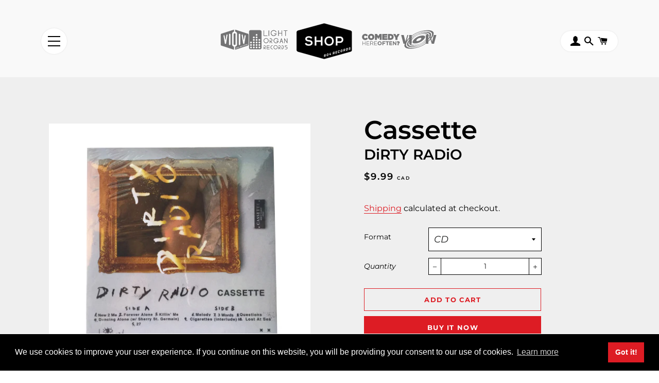

--- FILE ---
content_type: text/html; charset=utf-8
request_url: https://604shop.com/collections/dirty-radio/products/cassette
body_size: 57491
content:
<!doctype html>
<html class="no-js" lang="en">
<head>

  <script type="application/vnd.locksmith+json" data-locksmith>{"version":"v254","locked":false,"initialized":true,"scope":"product","access_granted":true,"access_denied":false,"requires_customer":false,"manual_lock":false,"remote_lock":false,"has_timeout":false,"remote_rendered":null,"hide_resource":false,"hide_links_to_resource":false,"transparent":true,"locks":{"all":[],"opened":[]},"keys":[],"keys_signature":"f78fd6a012c32ff348e55e027a49144031a5cfc2cb4d97528fbbd3211493965d","state":{"template":"product","theme":140675711029,"product":"cassette","collection":"dirty-radio","page":null,"blog":null,"article":null,"app":null},"now":1768958498,"path":"\/collections\/dirty-radio\/products\/cassette","locale_root_url":"\/","canonical_url":"https:\/\/604shop.com\/products\/cassette","customer_id":null,"customer_id_signature":"f78fd6a012c32ff348e55e027a49144031a5cfc2cb4d97528fbbd3211493965d","cart":null}</script><script data-locksmith>!function(){undefined;!function(){var s=window.Locksmith={},e=document.querySelector('script[type="application/vnd.locksmith+json"]'),n=e&&e.innerHTML;if(s.state={},s.util={},s.loading=!1,n)try{s.state=JSON.parse(n)}catch(d){}if(document.addEventListener&&document.querySelector){var o,a,i,t=[76,79,67,75,83,77,73,84,72,49,49],c=function(){a=t.slice(0)},l="style",r=function(e){e&&27!==e.keyCode&&"click"!==e.type||(document.removeEventListener("keydown",r),document.removeEventListener("click",r),o&&document.body.removeChild(o),o=null)};c(),document.addEventListener("keyup",function(e){if(e.keyCode===a[0]){if(clearTimeout(i),a.shift(),0<a.length)return void(i=setTimeout(c,1e3));c(),r(),(o=document.createElement("div"))[l].width="50%",o[l].maxWidth="1000px",o[l].height="85%",o[l].border="1px rgba(0, 0, 0, 0.2) solid",o[l].background="rgba(255, 255, 255, 0.99)",o[l].borderRadius="4px",o[l].position="fixed",o[l].top="50%",o[l].left="50%",o[l].transform="translateY(-50%) translateX(-50%)",o[l].boxShadow="0 2px 5px rgba(0, 0, 0, 0.3), 0 0 100vh 100vw rgba(0, 0, 0, 0.5)",o[l].zIndex="2147483645";var t=document.createElement("textarea");t.value=JSON.stringify(JSON.parse(n),null,2),t[l].border="none",t[l].display="block",t[l].boxSizing="border-box",t[l].width="100%",t[l].height="100%",t[l].background="transparent",t[l].padding="22px",t[l].fontFamily="monospace",t[l].fontSize="14px",t[l].color="#333",t[l].resize="none",t[l].outline="none",t.readOnly=!0,o.appendChild(t),document.body.appendChild(o),t.addEventListener("click",function(e){e.stopImmediatePropagation()}),t.select(),document.addEventListener("keydown",r),document.addEventListener("click",r)}})}s.isEmbedded=-1!==window.location.search.indexOf("_ab=0&_fd=0&_sc=1"),s.path=s.state.path||window.location.pathname,s.basePath=s.state.locale_root_url.concat("/apps/locksmith").replace(/^\/\//,"/"),s.reloading=!1,s.util.console=window.console||{log:function(){},error:function(){}},s.util.makeUrl=function(e,t){var n,o=s.basePath+e,a=[],i=s.cache();for(n in i)a.push(n+"="+encodeURIComponent(i[n]));for(n in t)a.push(n+"="+encodeURIComponent(t[n]));return s.state.customer_id&&(a.push("customer_id="+encodeURIComponent(s.state.customer_id)),a.push("customer_id_signature="+encodeURIComponent(s.state.customer_id_signature))),o+=(-1===o.indexOf("?")?"?":"&")+a.join("&")},s._initializeCallbacks=[],s.on=function(e,t){if("initialize"!==e)throw'Locksmith.on() currently only supports the "initialize" event';s._initializeCallbacks.push(t)},s.initializeSession=function(e){if(!s.isEmbedded){var t=!1,n=!0,o=!0;(e=e||{}).silent&&(o=n=!(t=!0)),s.ping({silent:t,spinner:n,reload:o,callback:function(){s._initializeCallbacks.forEach(function(e){e()})}})}},s.cache=function(e){var t={};try{var n=function a(e){return(document.cookie.match("(^|; )"+e+"=([^;]*)")||0)[2]};t=JSON.parse(decodeURIComponent(n("locksmith-params")||"{}"))}catch(d){}if(e){for(var o in e)t[o]=e[o];document.cookie="locksmith-params=; expires=Thu, 01 Jan 1970 00:00:00 GMT; path=/",document.cookie="locksmith-params="+encodeURIComponent(JSON.stringify(t))+"; path=/"}return t},s.cache.cart=s.state.cart,s.cache.cartLastSaved=null,s.params=s.cache(),s.util.reload=function(){s.reloading=!0;try{window.location.href=window.location.href.replace(/#.*/,"")}catch(d){s.util.console.error("Preferred reload method failed",d),window.location.reload()}},s.cache.saveCart=function(e){if(!s.cache.cart||s.cache.cart===s.cache.cartLastSaved)return e?e():null;var t=s.cache.cartLastSaved;s.cache.cartLastSaved=s.cache.cart,fetch("/cart/update.js",{method:"POST",headers:{"Content-Type":"application/json",Accept:"application/json"},body:JSON.stringify({attributes:{locksmith:s.cache.cart}})}).then(function(e){if(!e.ok)throw new Error("Cart update failed: "+e.status);return e.json()}).then(function(){e&&e()})["catch"](function(e){if(s.cache.cartLastSaved=t,!s.reloading)throw e})},s.util.spinnerHTML='<style>body{background:#FFF}@keyframes spin{from{transform:rotate(0deg)}to{transform:rotate(360deg)}}#loading{display:flex;width:100%;height:50vh;color:#777;align-items:center;justify-content:center}#loading .spinner{display:block;animation:spin 600ms linear infinite;position:relative;width:50px;height:50px}#loading .spinner-ring{stroke:currentColor;stroke-dasharray:100%;stroke-width:2px;stroke-linecap:round;fill:none}</style><div id="loading"><div class="spinner"><svg width="100%" height="100%"><svg preserveAspectRatio="xMinYMin"><circle class="spinner-ring" cx="50%" cy="50%" r="45%"></circle></svg></svg></div></div>',s.util.clobberBody=function(e){document.body.innerHTML=e},s.util.clobberDocument=function(e){e.responseText&&(e=e.responseText),document.documentElement&&document.removeChild(document.documentElement);var t=document.open("text/html","replace");t.writeln(e),t.close(),setTimeout(function(){var e=t.querySelector("[autofocus]");e&&e.focus()},100)},s.util.serializeForm=function(e){if(e&&"FORM"===e.nodeName){var t,n,o={};for(t=e.elements.length-1;0<=t;t-=1)if(""!==e.elements[t].name)switch(e.elements[t].nodeName){case"INPUT":switch(e.elements[t].type){default:case"text":case"hidden":case"password":case"button":case"reset":case"submit":o[e.elements[t].name]=e.elements[t].value;break;case"checkbox":case"radio":e.elements[t].checked&&(o[e.elements[t].name]=e.elements[t].value);break;case"file":}break;case"TEXTAREA":o[e.elements[t].name]=e.elements[t].value;break;case"SELECT":switch(e.elements[t].type){case"select-one":o[e.elements[t].name]=e.elements[t].value;break;case"select-multiple":for(n=e.elements[t].options.length-1;0<=n;n-=1)e.elements[t].options[n].selected&&(o[e.elements[t].name]=e.elements[t].options[n].value)}break;case"BUTTON":switch(e.elements[t].type){case"reset":case"submit":case"button":o[e.elements[t].name]=e.elements[t].value}}return o}},s.util.on=function(e,i,s,t){t=t||document;var c="locksmith-"+e+i,n=function(e){var t=e.target,n=e.target.parentElement,o=t&&t.className&&(t.className.baseVal||t.className)||"",a=n&&n.className&&(n.className.baseVal||n.className)||"";("string"==typeof o&&-1!==o.split(/\s+/).indexOf(i)||"string"==typeof a&&-1!==a.split(/\s+/).indexOf(i))&&!e[c]&&(e[c]=!0,s(e))};t.attachEvent?t.attachEvent(e,n):t.addEventListener(e,n,!1)},s.util.enableActions=function(e){s.util.on("click","locksmith-action",function(e){e.preventDefault();var t=e.target;t.dataset.confirmWith&&!confirm(t.dataset.confirmWith)||(t.disabled=!0,t.innerText=t.dataset.disableWith,s.post("/action",t.dataset.locksmithParams,{spinner:!1,type:"text",success:function(e){(e=JSON.parse(e.responseText)).message&&alert(e.message),s.util.reload()}}))},e)},s.util.inject=function(e,t){var n=["data","locksmith","append"];if(-1!==t.indexOf(n.join("-"))){var o=document.createElement("div");o.innerHTML=t,e.appendChild(o)}else e.innerHTML=t;var a,i,s=e.querySelectorAll("script");for(i=0;i<s.length;++i){a=s[i];var c=document.createElement("script");if(a.type&&(c.type=a.type),a.src)c.src=a.src;else{var l=document.createTextNode(a.innerHTML);c.appendChild(l)}e.appendChild(c)}var r=e.querySelector("[autofocus]");r&&r.focus()},s.post=function(e,t,n){!1!==(n=n||{}).spinner&&s.util.clobberBody(s.util.spinnerHTML);var o={};n.container===document?(o.layout=1,n.success=function(e){s.util.clobberDocument(e)}):n.container&&(o.layout=0,n.success=function(e){var t=document.getElementById(n.container);s.util.inject(t,e),t.id===t.firstChild.id&&t.parentElement.replaceChild(t.firstChild,t)}),n.form_type&&(t.form_type=n.form_type),n.include_layout_classes!==undefined&&(t.include_layout_classes=n.include_layout_classes),n.lock_id!==undefined&&(t.lock_id=n.lock_id),s.loading=!0;var a=s.util.makeUrl(e,o),i="json"===n.type||"text"===n.type;fetch(a,{method:"POST",headers:{"Content-Type":"application/json",Accept:i?"application/json":"text/html"},body:JSON.stringify(t)}).then(function(e){if(!e.ok)throw new Error("Request failed: "+e.status);return e.text()}).then(function(e){var t=n.success||s.util.clobberDocument;t(i?{responseText:e}:e)})["catch"](function(e){if(!s.reloading)if("dashboard.weglot.com"!==window.location.host){if(!n.silent)throw alert("Something went wrong! Please refresh and try again."),e;console.error(e)}else console.error(e)})["finally"](function(){s.loading=!1})},s.postResource=function(e,t){e.path=s.path,e.search=window.location.search,e.state=s.state,e.passcode&&(e.passcode=e.passcode.trim()),e.email&&(e.email=e.email.trim()),e.state.cart=s.cache.cart,e.locksmith_json=s.jsonTag,e.locksmith_json_signature=s.jsonTagSignature,s.post("/resource",e,t)},s.ping=function(e){if(!s.isEmbedded){e=e||{};var t=function(){e.reload?s.util.reload():"function"==typeof e.callback&&e.callback()};s.post("/ping",{path:s.path,search:window.location.search,state:s.state},{spinner:!!e.spinner,silent:"undefined"==typeof e.silent||e.silent,type:"text",success:function(e){e&&e.responseText?((e=JSON.parse(e.responseText)).messages&&0<e.messages.length&&s.showMessages(e.messages),e.cart&&s.cache.cart!==e.cart?(s.cache.cart=e.cart,s.cache.saveCart(function(){t(),e.cart&&e.cart.match(/^.+:/)&&s.util.reload()})):t()):console.error("[Locksmith] Invalid result in ping callback:",e)}})}},s.timeoutMonitor=function(){var e=s.cache.cart;s.ping({callback:function(){e!==s.cache.cart||setTimeout(function(){s.timeoutMonitor()},6e4)}})},s.showMessages=function(e){var t=document.createElement("div");t.style.position="fixed",t.style.left=0,t.style.right=0,t.style.bottom="-50px",t.style.opacity=0,t.style.background="#191919",t.style.color="#ddd",t.style.transition="bottom 0.2s, opacity 0.2s",t.style.zIndex=999999,t.innerHTML="        <style>          .locksmith-ab .locksmith-b { display: none; }          .locksmith-ab.toggled .locksmith-b { display: flex; }          .locksmith-ab.toggled .locksmith-a { display: none; }          .locksmith-flex { display: flex; flex-wrap: wrap; justify-content: space-between; align-items: center; padding: 10px 20px; }          .locksmith-message + .locksmith-message { border-top: 1px #555 solid; }          .locksmith-message a { color: inherit; font-weight: bold; }          .locksmith-message a:hover { color: inherit; opacity: 0.8; }          a.locksmith-ab-toggle { font-weight: inherit; text-decoration: underline; }          .locksmith-text { flex-grow: 1; }          .locksmith-cta { flex-grow: 0; text-align: right; }          .locksmith-cta button { transform: scale(0.8); transform-origin: left; }          .locksmith-cta > * { display: block; }          .locksmith-cta > * + * { margin-top: 10px; }          .locksmith-message a.locksmith-close { flex-grow: 0; text-decoration: none; margin-left: 15px; font-size: 30px; font-family: monospace; display: block; padding: 2px 10px; }                    @media screen and (max-width: 600px) {            .locksmith-wide-only { display: none !important; }            .locksmith-flex { padding: 0 15px; }            .locksmith-flex > * { margin-top: 5px; margin-bottom: 5px; }            .locksmith-cta { text-align: left; }          }                    @media screen and (min-width: 601px) {            .locksmith-narrow-only { display: none !important; }          }        </style>      "+e.map(function(e){return'<div class="locksmith-message">'+e+"</div>"}).join(""),document.body.appendChild(t),document.body.style.position="relative",document.body.parentElement.style.paddingBottom=t.offsetHeight+"px",setTimeout(function(){t.style.bottom=0,t.style.opacity=1},50),s.util.on("click","locksmith-ab-toggle",function(e){e.preventDefault();for(var t=e.target.parentElement;-1===t.className.split(" ").indexOf("locksmith-ab");)t=t.parentElement;-1!==t.className.split(" ").indexOf("toggled")?t.className=t.className.replace("toggled",""):t.className=t.className+" toggled"}),s.util.enableActions(t)}}()}();</script>
      <script data-locksmith>Locksmith.cache.cart=null</script>

  <script data-locksmith>Locksmith.jsonTag="{\"version\":\"v254\",\"locked\":false,\"initialized\":true,\"scope\":\"product\",\"access_granted\":true,\"access_denied\":false,\"requires_customer\":false,\"manual_lock\":false,\"remote_lock\":false,\"has_timeout\":false,\"remote_rendered\":null,\"hide_resource\":false,\"hide_links_to_resource\":false,\"transparent\":true,\"locks\":{\"all\":[],\"opened\":[]},\"keys\":[],\"keys_signature\":\"f78fd6a012c32ff348e55e027a49144031a5cfc2cb4d97528fbbd3211493965d\",\"state\":{\"template\":\"product\",\"theme\":140675711029,\"product\":\"cassette\",\"collection\":\"dirty-radio\",\"page\":null,\"blog\":null,\"article\":null,\"app\":null},\"now\":1768958498,\"path\":\"\\\/collections\\\/dirty-radio\\\/products\\\/cassette\",\"locale_root_url\":\"\\\/\",\"canonical_url\":\"https:\\\/\\\/604shop.com\\\/products\\\/cassette\",\"customer_id\":null,\"customer_id_signature\":\"f78fd6a012c32ff348e55e027a49144031a5cfc2cb4d97528fbbd3211493965d\",\"cart\":null}";Locksmith.jsonTagSignature="d9ea860e68baf294a7ab0848622607a7607af93226c8a89f910980247772f290"</script>
  <!-- Basic page needs ================================================== -->
  <meta charset="utf-8">
  <meta http-equiv="X-UA-Compatible" content="IE=edge,chrome=1">

  
    <link rel="shortcut icon" href="//604shop.com/cdn/shop/files/604shop-logo_32x32.png?v=1614733830" type="image/png" />
  

  <!-- Title and description ================================================== -->
  <title>
  DiRTY RADiO - Cassette | 604 Records &ndash; 604 Shop
  </title>

  
<meta name="description" content="CD &quot;Vancouver pop crossover outfit Dirty Radio&#39;s latest release may be called Cassette, but you won&#39;t need to take your tape decks out of storage in order to listen to it, since the mixtape is available right now as a free download.A press release notes that the collection contains &#39;mesmerizing melodies&#39; across ten son">


  <!-- Helpers ================================================== -->
  <!-- /snippets/social-meta-tags.liquid -->




<meta property="og:site_name" content="604 Shop">
<meta property="og:url" content="https://604shop.com/products/cassette"><meta property="og:title" content="Cassette">
<meta property="og:type" content="product">
<meta property="og:description" content="CD &quot;Vancouver pop crossover outfit Dirty Radio&#39;s latest release may be called Cassette, but you won&#39;t need to take your tape decks out of storage in order to listen to it, since the mixtape is available right now as a free download.A press release notes that the collection contains &#39;mesmerizing melodies&#39; across ten son">

<meta property="og:price:amount" content="9.99">
<meta property="og:price:currency" content="CAD">

<meta property="og:image" content="http://604shop.com/cdn/shop/products/IMG_782620copy_aa29894b-a4af-4a5d-b7df-9fe42607d166_1200x1200.jpg?v=1582244057">
<meta property="og:image:secure_url" content="https://604shop.com/cdn/shop/products/IMG_782620copy_aa29894b-a4af-4a5d-b7df-9fe42607d166_1200x1200.jpg?v=1582244057">


  <meta name="twitter:site" content="@604Records">

<meta name="twitter:card" content="summary_large_image"><meta name="twitter:title" content="Cassette">
<meta name="twitter:description" content="CD &quot;Vancouver pop crossover outfit Dirty Radio&#39;s latest release may be called Cassette, but you won&#39;t need to take your tape decks out of storage in order to listen to it, since the mixtape is available right now as a free download.A press release notes that the collection contains &#39;mesmerizing melodies&#39; across ten son">

  <link rel="canonical" href="https://604shop.com/products/cassette">
  <meta name="viewport" content="width=device-width,initial-scale=1,shrink-to-fit=no">
  <meta name="theme-color" content="#dd1c24">

  <!-- CSS ================================================== -->
  <link href="//604shop.com/cdn/shop/t/8/assets/theme.css?v=57035381076668990251753833907" rel="stylesheet" type="text/css" media="all" />

  <!-- Sections ================================================== -->
  <script>
    window.theme = window.theme || {};
    theme.strings = {
      zoomClose: "Close (Esc)",
      zoomPrev: "Previous (Left arrow key)",
      zoomNext: "Next (Right arrow key)",
      moneyFormat: "${{amount}} \u003cspan class=\"cad_code\"\u003eCAD\u003c\/span\u003e",
      addressError: "Error looking up that address",
      addressNoResults: "No results for that address",
      addressQueryLimit: "You have exceeded the Google API usage limit. Consider upgrading to a \u003ca href=\"https:\/\/developers.google.com\/maps\/premium\/usage-limits\"\u003ePremium Plan\u003c\/a\u003e.",
      authError: "There was a problem authenticating your Google Maps account.",
      cartEmpty: "Your cart is currently empty.",
      cartCookie: "Enable cookies to use the shopping cart",
      cartSavings: "You're saving [savings]"
    };
    theme.settings = {
      cartType: "drawer",
      gridType: "collage"
    };
  </script>

  <script src="//604shop.com/cdn/shop/t/8/assets/jquery-2.2.3.min.js?v=58211863146907186831748891349" type="text/javascript"></script>

  <script src="//604shop.com/cdn/shop/t/8/assets/lazysizes.min.js?v=155223123402716617051748891349" async="async"></script>

  <script src="//604shop.com/cdn/shop/t/8/assets/theme.js?v=139249474547798840551753833908" defer="defer"></script>
  <script src="//604shop.com/cdn/shop/t/8/assets/ecstatic.js?v=129627746639938721551748891349" defer="defer"></script>

  <!-- Header hook for plugins ================================================== -->
  <script>window.performance && window.performance.mark && window.performance.mark('shopify.content_for_header.start');</script><meta name="google-site-verification" content="Jx38lDmuLiVdHv-Y_zyq7JmFsaIaw3civH0uOYdrBZg">
<meta id="shopify-digital-wallet" name="shopify-digital-wallet" content="/28268003381/digital_wallets/dialog">
<meta name="shopify-checkout-api-token" content="de6d6cbec97cf06dd1e61fc6d147e171">
<meta id="in-context-paypal-metadata" data-shop-id="28268003381" data-venmo-supported="false" data-environment="production" data-locale="en_US" data-paypal-v4="true" data-currency="CAD">
<link rel="alternate" type="application/json+oembed" href="https://604shop.com/products/cassette.oembed">
<script async="async" src="/checkouts/internal/preloads.js?locale=en-CA"></script>
<script id="shopify-features" type="application/json">{"accessToken":"de6d6cbec97cf06dd1e61fc6d147e171","betas":["rich-media-storefront-analytics"],"domain":"604shop.com","predictiveSearch":true,"shopId":28268003381,"locale":"en"}</script>
<script>var Shopify = Shopify || {};
Shopify.shop = "the604shop.myshopify.com";
Shopify.locale = "en";
Shopify.currency = {"active":"CAD","rate":"1.0"};
Shopify.country = "CA";
Shopify.theme = {"name":"604 Shop [2025]","id":140675711029,"schema_name":"Brooklyn","schema_version":"14.1.5","theme_store_id":730,"role":"main"};
Shopify.theme.handle = "null";
Shopify.theme.style = {"id":null,"handle":null};
Shopify.cdnHost = "604shop.com/cdn";
Shopify.routes = Shopify.routes || {};
Shopify.routes.root = "/";</script>
<script type="module">!function(o){(o.Shopify=o.Shopify||{}).modules=!0}(window);</script>
<script>!function(o){function n(){var o=[];function n(){o.push(Array.prototype.slice.apply(arguments))}return n.q=o,n}var t=o.Shopify=o.Shopify||{};t.loadFeatures=n(),t.autoloadFeatures=n()}(window);</script>
<script id="shop-js-analytics" type="application/json">{"pageType":"product"}</script>
<script defer="defer" async type="module" src="//604shop.com/cdn/shopifycloud/shop-js/modules/v2/client.init-shop-cart-sync_BdyHc3Nr.en.esm.js"></script>
<script defer="defer" async type="module" src="//604shop.com/cdn/shopifycloud/shop-js/modules/v2/chunk.common_Daul8nwZ.esm.js"></script>
<script type="module">
  await import("//604shop.com/cdn/shopifycloud/shop-js/modules/v2/client.init-shop-cart-sync_BdyHc3Nr.en.esm.js");
await import("//604shop.com/cdn/shopifycloud/shop-js/modules/v2/chunk.common_Daul8nwZ.esm.js");

  window.Shopify.SignInWithShop?.initShopCartSync?.({"fedCMEnabled":true,"windoidEnabled":true});

</script>
<script>(function() {
  var isLoaded = false;
  function asyncLoad() {
    if (isLoaded) return;
    isLoaded = true;
    var urls = ["https:\/\/chimpstatic.com\/mcjs-connected\/js\/users\/02c877cb6553c16ce68f06c98\/49d9425edc8ff035d63e85d16.js?shop=the604shop.myshopify.com"];
    for (var i = 0; i < urls.length; i++) {
      var s = document.createElement('script');
      s.type = 'text/javascript';
      s.async = true;
      s.src = urls[i];
      var x = document.getElementsByTagName('script')[0];
      x.parentNode.insertBefore(s, x);
    }
  };
  if(window.attachEvent) {
    window.attachEvent('onload', asyncLoad);
  } else {
    window.addEventListener('load', asyncLoad, false);
  }
})();</script>
<script id="__st">var __st={"a":28268003381,"offset":-28800,"reqid":"3f463051-8623-4b52-959d-0030531dc21f-1768958497","pageurl":"604shop.com\/collections\/dirty-radio\/products\/cassette","u":"b7c15d2b02df","p":"product","rtyp":"product","rid":4462988820533};</script>
<script>window.ShopifyPaypalV4VisibilityTracking = true;</script>
<script id="captcha-bootstrap">!function(){'use strict';const t='contact',e='account',n='new_comment',o=[[t,t],['blogs',n],['comments',n],[t,'customer']],c=[[e,'customer_login'],[e,'guest_login'],[e,'recover_customer_password'],[e,'create_customer']],r=t=>t.map((([t,e])=>`form[action*='/${t}']:not([data-nocaptcha='true']) input[name='form_type'][value='${e}']`)).join(','),a=t=>()=>t?[...document.querySelectorAll(t)].map((t=>t.form)):[];function s(){const t=[...o],e=r(t);return a(e)}const i='password',u='form_key',d=['recaptcha-v3-token','g-recaptcha-response','h-captcha-response',i],f=()=>{try{return window.sessionStorage}catch{return}},m='__shopify_v',_=t=>t.elements[u];function p(t,e,n=!1){try{const o=window.sessionStorage,c=JSON.parse(o.getItem(e)),{data:r}=function(t){const{data:e,action:n}=t;return t[m]||n?{data:e,action:n}:{data:t,action:n}}(c);for(const[e,n]of Object.entries(r))t.elements[e]&&(t.elements[e].value=n);n&&o.removeItem(e)}catch(o){console.error('form repopulation failed',{error:o})}}const l='form_type',E='cptcha';function T(t){t.dataset[E]=!0}const w=window,h=w.document,L='Shopify',v='ce_forms',y='captcha';let A=!1;((t,e)=>{const n=(g='f06e6c50-85a8-45c8-87d0-21a2b65856fe',I='https://cdn.shopify.com/shopifycloud/storefront-forms-hcaptcha/ce_storefront_forms_captcha_hcaptcha.v1.5.2.iife.js',D={infoText:'Protected by hCaptcha',privacyText:'Privacy',termsText:'Terms'},(t,e,n)=>{const o=w[L][v],c=o.bindForm;if(c)return c(t,g,e,D).then(n);var r;o.q.push([[t,g,e,D],n]),r=I,A||(h.body.append(Object.assign(h.createElement('script'),{id:'captcha-provider',async:!0,src:r})),A=!0)});var g,I,D;w[L]=w[L]||{},w[L][v]=w[L][v]||{},w[L][v].q=[],w[L][y]=w[L][y]||{},w[L][y].protect=function(t,e){n(t,void 0,e),T(t)},Object.freeze(w[L][y]),function(t,e,n,w,h,L){const[v,y,A,g]=function(t,e,n){const i=e?o:[],u=t?c:[],d=[...i,...u],f=r(d),m=r(i),_=r(d.filter((([t,e])=>n.includes(e))));return[a(f),a(m),a(_),s()]}(w,h,L),I=t=>{const e=t.target;return e instanceof HTMLFormElement?e:e&&e.form},D=t=>v().includes(t);t.addEventListener('submit',(t=>{const e=I(t);if(!e)return;const n=D(e)&&!e.dataset.hcaptchaBound&&!e.dataset.recaptchaBound,o=_(e),c=g().includes(e)&&(!o||!o.value);(n||c)&&t.preventDefault(),c&&!n&&(function(t){try{if(!f())return;!function(t){const e=f();if(!e)return;const n=_(t);if(!n)return;const o=n.value;o&&e.removeItem(o)}(t);const e=Array.from(Array(32),(()=>Math.random().toString(36)[2])).join('');!function(t,e){_(t)||t.append(Object.assign(document.createElement('input'),{type:'hidden',name:u})),t.elements[u].value=e}(t,e),function(t,e){const n=f();if(!n)return;const o=[...t.querySelectorAll(`input[type='${i}']`)].map((({name:t})=>t)),c=[...d,...o],r={};for(const[a,s]of new FormData(t).entries())c.includes(a)||(r[a]=s);n.setItem(e,JSON.stringify({[m]:1,action:t.action,data:r}))}(t,e)}catch(e){console.error('failed to persist form',e)}}(e),e.submit())}));const S=(t,e)=>{t&&!t.dataset[E]&&(n(t,e.some((e=>e===t))),T(t))};for(const o of['focusin','change'])t.addEventListener(o,(t=>{const e=I(t);D(e)&&S(e,y())}));const B=e.get('form_key'),M=e.get(l),P=B&&M;t.addEventListener('DOMContentLoaded',(()=>{const t=y();if(P)for(const e of t)e.elements[l].value===M&&p(e,B);[...new Set([...A(),...v().filter((t=>'true'===t.dataset.shopifyCaptcha))])].forEach((e=>S(e,t)))}))}(h,new URLSearchParams(w.location.search),n,t,e,['guest_login'])})(!0,!0)}();</script>
<script integrity="sha256-4kQ18oKyAcykRKYeNunJcIwy7WH5gtpwJnB7kiuLZ1E=" data-source-attribution="shopify.loadfeatures" defer="defer" src="//604shop.com/cdn/shopifycloud/storefront/assets/storefront/load_feature-a0a9edcb.js" crossorigin="anonymous"></script>
<script data-source-attribution="shopify.dynamic_checkout.dynamic.init">var Shopify=Shopify||{};Shopify.PaymentButton=Shopify.PaymentButton||{isStorefrontPortableWallets:!0,init:function(){window.Shopify.PaymentButton.init=function(){};var t=document.createElement("script");t.src="https://604shop.com/cdn/shopifycloud/portable-wallets/latest/portable-wallets.en.js",t.type="module",document.head.appendChild(t)}};
</script>
<script data-source-attribution="shopify.dynamic_checkout.buyer_consent">
  function portableWalletsHideBuyerConsent(e){var t=document.getElementById("shopify-buyer-consent"),n=document.getElementById("shopify-subscription-policy-button");t&&n&&(t.classList.add("hidden"),t.setAttribute("aria-hidden","true"),n.removeEventListener("click",e))}function portableWalletsShowBuyerConsent(e){var t=document.getElementById("shopify-buyer-consent"),n=document.getElementById("shopify-subscription-policy-button");t&&n&&(t.classList.remove("hidden"),t.removeAttribute("aria-hidden"),n.addEventListener("click",e))}window.Shopify?.PaymentButton&&(window.Shopify.PaymentButton.hideBuyerConsent=portableWalletsHideBuyerConsent,window.Shopify.PaymentButton.showBuyerConsent=portableWalletsShowBuyerConsent);
</script>
<script>
  function portableWalletsCleanup(e){e&&e.src&&console.error("Failed to load portable wallets script "+e.src);var t=document.querySelectorAll("shopify-accelerated-checkout .shopify-payment-button__skeleton, shopify-accelerated-checkout-cart .wallet-cart-button__skeleton"),e=document.getElementById("shopify-buyer-consent");for(let e=0;e<t.length;e++)t[e].remove();e&&e.remove()}function portableWalletsNotLoadedAsModule(e){e instanceof ErrorEvent&&"string"==typeof e.message&&e.message.includes("import.meta")&&"string"==typeof e.filename&&e.filename.includes("portable-wallets")&&(window.removeEventListener("error",portableWalletsNotLoadedAsModule),window.Shopify.PaymentButton.failedToLoad=e,"loading"===document.readyState?document.addEventListener("DOMContentLoaded",window.Shopify.PaymentButton.init):window.Shopify.PaymentButton.init())}window.addEventListener("error",portableWalletsNotLoadedAsModule);
</script>

<script type="module" src="https://604shop.com/cdn/shopifycloud/portable-wallets/latest/portable-wallets.en.js" onError="portableWalletsCleanup(this)" crossorigin="anonymous"></script>
<script nomodule>
  document.addEventListener("DOMContentLoaded", portableWalletsCleanup);
</script>

<script id='scb4127' type='text/javascript' async='' src='https://604shop.com/cdn/shopifycloud/privacy-banner/storefront-banner.js'></script><link id="shopify-accelerated-checkout-styles" rel="stylesheet" media="screen" href="https://604shop.com/cdn/shopifycloud/portable-wallets/latest/accelerated-checkout-backwards-compat.css" crossorigin="anonymous">
<style id="shopify-accelerated-checkout-cart">
        #shopify-buyer-consent {
  margin-top: 1em;
  display: inline-block;
  width: 100%;
}

#shopify-buyer-consent.hidden {
  display: none;
}

#shopify-subscription-policy-button {
  background: none;
  border: none;
  padding: 0;
  text-decoration: underline;
  font-size: inherit;
  cursor: pointer;
}

#shopify-subscription-policy-button::before {
  box-shadow: none;
}

      </style>

<script>window.performance && window.performance.mark && window.performance.mark('shopify.content_for_header.end');</script>

  <script src="//604shop.com/cdn/shop/t/8/assets/modernizr.min.js?v=21391054748206432451748891349" type="text/javascript"></script>

  
  























<div class="evm-wiser-popup-mainsection"></div>	  
<script>window.is_hulkpo_installed=false</script>
<meta name="facebook-domain-verification" content="6c0o1yc36t21vohp3xq8kql6ytn11a" />
<link href="https://monorail-edge.shopifysvc.com" rel="dns-prefetch">
<script>(function(){if ("sendBeacon" in navigator && "performance" in window) {try {var session_token_from_headers = performance.getEntriesByType('navigation')[0].serverTiming.find(x => x.name == '_s').description;} catch {var session_token_from_headers = undefined;}var session_cookie_matches = document.cookie.match(/_shopify_s=([^;]*)/);var session_token_from_cookie = session_cookie_matches && session_cookie_matches.length === 2 ? session_cookie_matches[1] : "";var session_token = session_token_from_headers || session_token_from_cookie || "";function handle_abandonment_event(e) {var entries = performance.getEntries().filter(function(entry) {return /monorail-edge.shopifysvc.com/.test(entry.name);});if (!window.abandonment_tracked && entries.length === 0) {window.abandonment_tracked = true;var currentMs = Date.now();var navigation_start = performance.timing.navigationStart;var payload = {shop_id: 28268003381,url: window.location.href,navigation_start,duration: currentMs - navigation_start,session_token,page_type: "product"};window.navigator.sendBeacon("https://monorail-edge.shopifysvc.com/v1/produce", JSON.stringify({schema_id: "online_store_buyer_site_abandonment/1.1",payload: payload,metadata: {event_created_at_ms: currentMs,event_sent_at_ms: currentMs}}));}}window.addEventListener('pagehide', handle_abandonment_event);}}());</script>
<script id="web-pixels-manager-setup">(function e(e,d,r,n,o){if(void 0===o&&(o={}),!Boolean(null===(a=null===(i=window.Shopify)||void 0===i?void 0:i.analytics)||void 0===a?void 0:a.replayQueue)){var i,a;window.Shopify=window.Shopify||{};var t=window.Shopify;t.analytics=t.analytics||{};var s=t.analytics;s.replayQueue=[],s.publish=function(e,d,r){return s.replayQueue.push([e,d,r]),!0};try{self.performance.mark("wpm:start")}catch(e){}var l=function(){var e={modern:/Edge?\/(1{2}[4-9]|1[2-9]\d|[2-9]\d{2}|\d{4,})\.\d+(\.\d+|)|Firefox\/(1{2}[4-9]|1[2-9]\d|[2-9]\d{2}|\d{4,})\.\d+(\.\d+|)|Chrom(ium|e)\/(9{2}|\d{3,})\.\d+(\.\d+|)|(Maci|X1{2}).+ Version\/(15\.\d+|(1[6-9]|[2-9]\d|\d{3,})\.\d+)([,.]\d+|)( \(\w+\)|)( Mobile\/\w+|) Safari\/|Chrome.+OPR\/(9{2}|\d{3,})\.\d+\.\d+|(CPU[ +]OS|iPhone[ +]OS|CPU[ +]iPhone|CPU IPhone OS|CPU iPad OS)[ +]+(15[._]\d+|(1[6-9]|[2-9]\d|\d{3,})[._]\d+)([._]\d+|)|Android:?[ /-](13[3-9]|1[4-9]\d|[2-9]\d{2}|\d{4,})(\.\d+|)(\.\d+|)|Android.+Firefox\/(13[5-9]|1[4-9]\d|[2-9]\d{2}|\d{4,})\.\d+(\.\d+|)|Android.+Chrom(ium|e)\/(13[3-9]|1[4-9]\d|[2-9]\d{2}|\d{4,})\.\d+(\.\d+|)|SamsungBrowser\/([2-9]\d|\d{3,})\.\d+/,legacy:/Edge?\/(1[6-9]|[2-9]\d|\d{3,})\.\d+(\.\d+|)|Firefox\/(5[4-9]|[6-9]\d|\d{3,})\.\d+(\.\d+|)|Chrom(ium|e)\/(5[1-9]|[6-9]\d|\d{3,})\.\d+(\.\d+|)([\d.]+$|.*Safari\/(?![\d.]+ Edge\/[\d.]+$))|(Maci|X1{2}).+ Version\/(10\.\d+|(1[1-9]|[2-9]\d|\d{3,})\.\d+)([,.]\d+|)( \(\w+\)|)( Mobile\/\w+|) Safari\/|Chrome.+OPR\/(3[89]|[4-9]\d|\d{3,})\.\d+\.\d+|(CPU[ +]OS|iPhone[ +]OS|CPU[ +]iPhone|CPU IPhone OS|CPU iPad OS)[ +]+(10[._]\d+|(1[1-9]|[2-9]\d|\d{3,})[._]\d+)([._]\d+|)|Android:?[ /-](13[3-9]|1[4-9]\d|[2-9]\d{2}|\d{4,})(\.\d+|)(\.\d+|)|Mobile Safari.+OPR\/([89]\d|\d{3,})\.\d+\.\d+|Android.+Firefox\/(13[5-9]|1[4-9]\d|[2-9]\d{2}|\d{4,})\.\d+(\.\d+|)|Android.+Chrom(ium|e)\/(13[3-9]|1[4-9]\d|[2-9]\d{2}|\d{4,})\.\d+(\.\d+|)|Android.+(UC? ?Browser|UCWEB|U3)[ /]?(15\.([5-9]|\d{2,})|(1[6-9]|[2-9]\d|\d{3,})\.\d+)\.\d+|SamsungBrowser\/(5\.\d+|([6-9]|\d{2,})\.\d+)|Android.+MQ{2}Browser\/(14(\.(9|\d{2,})|)|(1[5-9]|[2-9]\d|\d{3,})(\.\d+|))(\.\d+|)|K[Aa][Ii]OS\/(3\.\d+|([4-9]|\d{2,})\.\d+)(\.\d+|)/},d=e.modern,r=e.legacy,n=navigator.userAgent;return n.match(d)?"modern":n.match(r)?"legacy":"unknown"}(),u="modern"===l?"modern":"legacy",c=(null!=n?n:{modern:"",legacy:""})[u],f=function(e){return[e.baseUrl,"/wpm","/b",e.hashVersion,"modern"===e.buildTarget?"m":"l",".js"].join("")}({baseUrl:d,hashVersion:r,buildTarget:u}),m=function(e){var d=e.version,r=e.bundleTarget,n=e.surface,o=e.pageUrl,i=e.monorailEndpoint;return{emit:function(e){var a=e.status,t=e.errorMsg,s=(new Date).getTime(),l=JSON.stringify({metadata:{event_sent_at_ms:s},events:[{schema_id:"web_pixels_manager_load/3.1",payload:{version:d,bundle_target:r,page_url:o,status:a,surface:n,error_msg:t},metadata:{event_created_at_ms:s}}]});if(!i)return console&&console.warn&&console.warn("[Web Pixels Manager] No Monorail endpoint provided, skipping logging."),!1;try{return self.navigator.sendBeacon.bind(self.navigator)(i,l)}catch(e){}var u=new XMLHttpRequest;try{return u.open("POST",i,!0),u.setRequestHeader("Content-Type","text/plain"),u.send(l),!0}catch(e){return console&&console.warn&&console.warn("[Web Pixels Manager] Got an unhandled error while logging to Monorail."),!1}}}}({version:r,bundleTarget:l,surface:e.surface,pageUrl:self.location.href,monorailEndpoint:e.monorailEndpoint});try{o.browserTarget=l,function(e){var d=e.src,r=e.async,n=void 0===r||r,o=e.onload,i=e.onerror,a=e.sri,t=e.scriptDataAttributes,s=void 0===t?{}:t,l=document.createElement("script"),u=document.querySelector("head"),c=document.querySelector("body");if(l.async=n,l.src=d,a&&(l.integrity=a,l.crossOrigin="anonymous"),s)for(var f in s)if(Object.prototype.hasOwnProperty.call(s,f))try{l.dataset[f]=s[f]}catch(e){}if(o&&l.addEventListener("load",o),i&&l.addEventListener("error",i),u)u.appendChild(l);else{if(!c)throw new Error("Did not find a head or body element to append the script");c.appendChild(l)}}({src:f,async:!0,onload:function(){if(!function(){var e,d;return Boolean(null===(d=null===(e=window.Shopify)||void 0===e?void 0:e.analytics)||void 0===d?void 0:d.initialized)}()){var d=window.webPixelsManager.init(e)||void 0;if(d){var r=window.Shopify.analytics;r.replayQueue.forEach((function(e){var r=e[0],n=e[1],o=e[2];d.publishCustomEvent(r,n,o)})),r.replayQueue=[],r.publish=d.publishCustomEvent,r.visitor=d.visitor,r.initialized=!0}}},onerror:function(){return m.emit({status:"failed",errorMsg:"".concat(f," has failed to load")})},sri:function(e){var d=/^sha384-[A-Za-z0-9+/=]+$/;return"string"==typeof e&&d.test(e)}(c)?c:"",scriptDataAttributes:o}),m.emit({status:"loading"})}catch(e){m.emit({status:"failed",errorMsg:(null==e?void 0:e.message)||"Unknown error"})}}})({shopId: 28268003381,storefrontBaseUrl: "https://604shop.com",extensionsBaseUrl: "https://extensions.shopifycdn.com/cdn/shopifycloud/web-pixels-manager",monorailEndpoint: "https://monorail-edge.shopifysvc.com/unstable/produce_batch",surface: "storefront-renderer",enabledBetaFlags: ["2dca8a86"],webPixelsConfigList: [{"id":"1437270069","configuration":"{\"config\":\"{\\\"google_tag_ids\\\":[\\\"GT-W62HLNRL\\\"],\\\"target_country\\\":\\\"CA\\\",\\\"gtag_events\\\":[{\\\"type\\\":\\\"view_item\\\",\\\"action_label\\\":\\\"MC-JSQ7H9E2T6\\\"},{\\\"type\\\":\\\"purchase\\\",\\\"action_label\\\":\\\"MC-JSQ7H9E2T6\\\"},{\\\"type\\\":\\\"page_view\\\",\\\"action_label\\\":\\\"MC-JSQ7H9E2T6\\\"}],\\\"enable_monitoring_mode\\\":false}\"}","eventPayloadVersion":"v1","runtimeContext":"OPEN","scriptVersion":"b2a88bafab3e21179ed38636efcd8a93","type":"APP","apiClientId":1780363,"privacyPurposes":[],"dataSharingAdjustments":{"protectedCustomerApprovalScopes":["read_customer_address","read_customer_email","read_customer_name","read_customer_personal_data","read_customer_phone"]}},{"id":"187629621","configuration":"{\"pixel_id\":\"297519664255460\",\"pixel_type\":\"facebook_pixel\"}","eventPayloadVersion":"v1","runtimeContext":"OPEN","scriptVersion":"ca16bc87fe92b6042fbaa3acc2fbdaa6","type":"APP","apiClientId":2329312,"privacyPurposes":["ANALYTICS","MARKETING","SALE_OF_DATA"],"dataSharingAdjustments":{"protectedCustomerApprovalScopes":["read_customer_address","read_customer_email","read_customer_name","read_customer_personal_data","read_customer_phone"]}},{"id":"106725429","eventPayloadVersion":"v1","runtimeContext":"LAX","scriptVersion":"1","type":"CUSTOM","privacyPurposes":["ANALYTICS"],"name":"Google Analytics tag (migrated)"},{"id":"shopify-app-pixel","configuration":"{}","eventPayloadVersion":"v1","runtimeContext":"STRICT","scriptVersion":"0450","apiClientId":"shopify-pixel","type":"APP","privacyPurposes":["ANALYTICS","MARKETING"]},{"id":"shopify-custom-pixel","eventPayloadVersion":"v1","runtimeContext":"LAX","scriptVersion":"0450","apiClientId":"shopify-pixel","type":"CUSTOM","privacyPurposes":["ANALYTICS","MARKETING"]}],isMerchantRequest: false,initData: {"shop":{"name":"604 Shop","paymentSettings":{"currencyCode":"CAD"},"myshopifyDomain":"the604shop.myshopify.com","countryCode":"CA","storefrontUrl":"https:\/\/604shop.com"},"customer":null,"cart":null,"checkout":null,"productVariants":[{"price":{"amount":9.99,"currencyCode":"CAD"},"product":{"title":"Cassette","vendor":"Music","id":"4462988820533","untranslatedTitle":"Cassette","url":"\/products\/cassette","type":"DiRTY RADiO"},"id":"31674423836725","image":{"src":"\/\/604shop.com\/cdn\/shop\/products\/IMG_782620copy_aa29894b-a4af-4a5d-b7df-9fe42607d166.jpg?v=1582244057"},"sku":"CD-DR-CAS","title":"CD","untranslatedTitle":"CD"}],"purchasingCompany":null},},"https://604shop.com/cdn","fcfee988w5aeb613cpc8e4bc33m6693e112",{"modern":"","legacy":""},{"shopId":"28268003381","storefrontBaseUrl":"https:\/\/604shop.com","extensionBaseUrl":"https:\/\/extensions.shopifycdn.com\/cdn\/shopifycloud\/web-pixels-manager","surface":"storefront-renderer","enabledBetaFlags":"[\"2dca8a86\"]","isMerchantRequest":"false","hashVersion":"fcfee988w5aeb613cpc8e4bc33m6693e112","publish":"custom","events":"[[\"page_viewed\",{}],[\"product_viewed\",{\"productVariant\":{\"price\":{\"amount\":9.99,\"currencyCode\":\"CAD\"},\"product\":{\"title\":\"Cassette\",\"vendor\":\"Music\",\"id\":\"4462988820533\",\"untranslatedTitle\":\"Cassette\",\"url\":\"\/products\/cassette\",\"type\":\"DiRTY RADiO\"},\"id\":\"31674423836725\",\"image\":{\"src\":\"\/\/604shop.com\/cdn\/shop\/products\/IMG_782620copy_aa29894b-a4af-4a5d-b7df-9fe42607d166.jpg?v=1582244057\"},\"sku\":\"CD-DR-CAS\",\"title\":\"CD\",\"untranslatedTitle\":\"CD\"}}]]"});</script><script>
  window.ShopifyAnalytics = window.ShopifyAnalytics || {};
  window.ShopifyAnalytics.meta = window.ShopifyAnalytics.meta || {};
  window.ShopifyAnalytics.meta.currency = 'CAD';
  var meta = {"product":{"id":4462988820533,"gid":"gid:\/\/shopify\/Product\/4462988820533","vendor":"Music","type":"DiRTY RADiO","handle":"cassette","variants":[{"id":31674423836725,"price":999,"name":"Cassette - CD","public_title":"CD","sku":"CD-DR-CAS"}],"remote":false},"page":{"pageType":"product","resourceType":"product","resourceId":4462988820533,"requestId":"3f463051-8623-4b52-959d-0030531dc21f-1768958497"}};
  for (var attr in meta) {
    window.ShopifyAnalytics.meta[attr] = meta[attr];
  }
</script>
<script class="analytics">
  (function () {
    var customDocumentWrite = function(content) {
      var jquery = null;

      if (window.jQuery) {
        jquery = window.jQuery;
      } else if (window.Checkout && window.Checkout.$) {
        jquery = window.Checkout.$;
      }

      if (jquery) {
        jquery('body').append(content);
      }
    };

    var hasLoggedConversion = function(token) {
      if (token) {
        return document.cookie.indexOf('loggedConversion=' + token) !== -1;
      }
      return false;
    }

    var setCookieIfConversion = function(token) {
      if (token) {
        var twoMonthsFromNow = new Date(Date.now());
        twoMonthsFromNow.setMonth(twoMonthsFromNow.getMonth() + 2);

        document.cookie = 'loggedConversion=' + token + '; expires=' + twoMonthsFromNow;
      }
    }

    var trekkie = window.ShopifyAnalytics.lib = window.trekkie = window.trekkie || [];
    if (trekkie.integrations) {
      return;
    }
    trekkie.methods = [
      'identify',
      'page',
      'ready',
      'track',
      'trackForm',
      'trackLink'
    ];
    trekkie.factory = function(method) {
      return function() {
        var args = Array.prototype.slice.call(arguments);
        args.unshift(method);
        trekkie.push(args);
        return trekkie;
      };
    };
    for (var i = 0; i < trekkie.methods.length; i++) {
      var key = trekkie.methods[i];
      trekkie[key] = trekkie.factory(key);
    }
    trekkie.load = function(config) {
      trekkie.config = config || {};
      trekkie.config.initialDocumentCookie = document.cookie;
      var first = document.getElementsByTagName('script')[0];
      var script = document.createElement('script');
      script.type = 'text/javascript';
      script.onerror = function(e) {
        var scriptFallback = document.createElement('script');
        scriptFallback.type = 'text/javascript';
        scriptFallback.onerror = function(error) {
                var Monorail = {
      produce: function produce(monorailDomain, schemaId, payload) {
        var currentMs = new Date().getTime();
        var event = {
          schema_id: schemaId,
          payload: payload,
          metadata: {
            event_created_at_ms: currentMs,
            event_sent_at_ms: currentMs
          }
        };
        return Monorail.sendRequest("https://" + monorailDomain + "/v1/produce", JSON.stringify(event));
      },
      sendRequest: function sendRequest(endpointUrl, payload) {
        // Try the sendBeacon API
        if (window && window.navigator && typeof window.navigator.sendBeacon === 'function' && typeof window.Blob === 'function' && !Monorail.isIos12()) {
          var blobData = new window.Blob([payload], {
            type: 'text/plain'
          });

          if (window.navigator.sendBeacon(endpointUrl, blobData)) {
            return true;
          } // sendBeacon was not successful

        } // XHR beacon

        var xhr = new XMLHttpRequest();

        try {
          xhr.open('POST', endpointUrl);
          xhr.setRequestHeader('Content-Type', 'text/plain');
          xhr.send(payload);
        } catch (e) {
          console.log(e);
        }

        return false;
      },
      isIos12: function isIos12() {
        return window.navigator.userAgent.lastIndexOf('iPhone; CPU iPhone OS 12_') !== -1 || window.navigator.userAgent.lastIndexOf('iPad; CPU OS 12_') !== -1;
      }
    };
    Monorail.produce('monorail-edge.shopifysvc.com',
      'trekkie_storefront_load_errors/1.1',
      {shop_id: 28268003381,
      theme_id: 140675711029,
      app_name: "storefront",
      context_url: window.location.href,
      source_url: "//604shop.com/cdn/s/trekkie.storefront.cd680fe47e6c39ca5d5df5f0a32d569bc48c0f27.min.js"});

        };
        scriptFallback.async = true;
        scriptFallback.src = '//604shop.com/cdn/s/trekkie.storefront.cd680fe47e6c39ca5d5df5f0a32d569bc48c0f27.min.js';
        first.parentNode.insertBefore(scriptFallback, first);
      };
      script.async = true;
      script.src = '//604shop.com/cdn/s/trekkie.storefront.cd680fe47e6c39ca5d5df5f0a32d569bc48c0f27.min.js';
      first.parentNode.insertBefore(script, first);
    };
    trekkie.load(
      {"Trekkie":{"appName":"storefront","development":false,"defaultAttributes":{"shopId":28268003381,"isMerchantRequest":null,"themeId":140675711029,"themeCityHash":"11824336839245123582","contentLanguage":"en","currency":"CAD","eventMetadataId":"00e65ec1-4bc4-4f4c-b6c4-74577efee79e"},"isServerSideCookieWritingEnabled":true,"monorailRegion":"shop_domain","enabledBetaFlags":["65f19447"]},"Session Attribution":{},"S2S":{"facebookCapiEnabled":true,"source":"trekkie-storefront-renderer","apiClientId":580111}}
    );

    var loaded = false;
    trekkie.ready(function() {
      if (loaded) return;
      loaded = true;

      window.ShopifyAnalytics.lib = window.trekkie;

      var originalDocumentWrite = document.write;
      document.write = customDocumentWrite;
      try { window.ShopifyAnalytics.merchantGoogleAnalytics.call(this); } catch(error) {};
      document.write = originalDocumentWrite;

      window.ShopifyAnalytics.lib.page(null,{"pageType":"product","resourceType":"product","resourceId":4462988820533,"requestId":"3f463051-8623-4b52-959d-0030531dc21f-1768958497","shopifyEmitted":true});

      var match = window.location.pathname.match(/checkouts\/(.+)\/(thank_you|post_purchase)/)
      var token = match? match[1]: undefined;
      if (!hasLoggedConversion(token)) {
        setCookieIfConversion(token);
        window.ShopifyAnalytics.lib.track("Viewed Product",{"currency":"CAD","variantId":31674423836725,"productId":4462988820533,"productGid":"gid:\/\/shopify\/Product\/4462988820533","name":"Cassette - CD","price":"9.99","sku":"CD-DR-CAS","brand":"Music","variant":"CD","category":"DiRTY RADiO","nonInteraction":true,"remote":false},undefined,undefined,{"shopifyEmitted":true});
      window.ShopifyAnalytics.lib.track("monorail:\/\/trekkie_storefront_viewed_product\/1.1",{"currency":"CAD","variantId":31674423836725,"productId":4462988820533,"productGid":"gid:\/\/shopify\/Product\/4462988820533","name":"Cassette - CD","price":"9.99","sku":"CD-DR-CAS","brand":"Music","variant":"CD","category":"DiRTY RADiO","nonInteraction":true,"remote":false,"referer":"https:\/\/604shop.com\/collections\/dirty-radio\/products\/cassette"});
      }
    });


        var eventsListenerScript = document.createElement('script');
        eventsListenerScript.async = true;
        eventsListenerScript.src = "//604shop.com/cdn/shopifycloud/storefront/assets/shop_events_listener-3da45d37.js";
        document.getElementsByTagName('head')[0].appendChild(eventsListenerScript);

})();</script>
  <script>
  if (!window.ga || (window.ga && typeof window.ga !== 'function')) {
    window.ga = function ga() {
      (window.ga.q = window.ga.q || []).push(arguments);
      if (window.Shopify && window.Shopify.analytics && typeof window.Shopify.analytics.publish === 'function') {
        window.Shopify.analytics.publish("ga_stub_called", {}, {sendTo: "google_osp_migration"});
      }
      console.error("Shopify's Google Analytics stub called with:", Array.from(arguments), "\nSee https://help.shopify.com/manual/promoting-marketing/pixels/pixel-migration#google for more information.");
    };
    if (window.Shopify && window.Shopify.analytics && typeof window.Shopify.analytics.publish === 'function') {
      window.Shopify.analytics.publish("ga_stub_initialized", {}, {sendTo: "google_osp_migration"});
    }
  }
</script>
<script
  defer
  src="https://604shop.com/cdn/shopifycloud/perf-kit/shopify-perf-kit-3.0.4.min.js"
  data-application="storefront-renderer"
  data-shop-id="28268003381"
  data-render-region="gcp-us-central1"
  data-page-type="product"
  data-theme-instance-id="140675711029"
  data-theme-name="Brooklyn"
  data-theme-version="14.1.5"
  data-monorail-region="shop_domain"
  data-resource-timing-sampling-rate="10"
  data-shs="true"
  data-shs-beacon="true"
  data-shs-export-with-fetch="true"
  data-shs-logs-sample-rate="1"
  data-shs-beacon-endpoint="https://604shop.com/api/collect"
></script>
</head>

<body id="dirty-radio-cassette-604-records" class="template-product">

  <div id="shopify-section-header" class="shopify-section">

<div data-section-id="header" data-section-type="header-section" data-template="product">
  <div id="NavDrawer" class="drawer drawer--left">
      <div class="drawer__inner drawer-left__inner">

    <!-- 604Shop 2025: Main Logo in Mobile Menu -->
    <div class="mobile-drawer__main-logo">
      
        <a href="/">
          <img src="//604shop.com/cdn/shop/files/604shop-logo-2020.png?v=1614736696&width=200" alt="604 Shop" class="mobile-drawer__logo-image" width="200" height="100" />
        </a>
      
    </div>


    <ul class="mobile-nav">


          <li class="mobile-nav__item">
            <a
              href="/pages/listen"
              class="mobile-nav__link"
              >
                Release Radar
            </a>
          </li>

        
      

          <li class="mobile-nav__item">
            <div class="mobile-nav__has-sublist">
              <a
                href="/collections/all"
                class="mobile-nav__link"
                id="Label-2"
                >Products</a>
              <div class="mobile-nav__toggle">
                <button type="button" class="mobile-nav__toggle-btn icon-fallback-text" aria-controls="Linklist-2" aria-expanded="false">
                  <span class="icon-fallback-text mobile-nav__toggle-open">
                    <span class="icon icon-plus" aria-hidden="true"></span>
                    <span class="fallback-text">Expand submenu Products</span>
                  </span>
                  <span class="icon-fallback-text mobile-nav__toggle-close">
                    <span class="icon icon-minus" aria-hidden="true"></span>
                    <span class="fallback-text">Collapse submenu Products</span>
                  </span>
                </button>
              </div>
            </div>
            <ul class="mobile-nav__sublist" id="Linklist-2" aria-labelledby="Label-2" role="navigation">
              


                <li class="mobile-nav__item">
                  <a
                    href="/collections/new-products"
                    class="mobile-nav__link"
                    >
                      New
                  </a>
                </li>
                
              

                <li class="mobile-nav__item">
                  <a
                    href="/collections/apparel"
                    class="mobile-nav__link"
                    >
                      Apparel
                  </a>
                </li>
                
              

                <li class="mobile-nav__item">
                  <a
                    href="/collections/accessories"
                    class="mobile-nav__link"
                    >
                      Accessories
                  </a>
                </li>
                
              

                <li class="mobile-nav__item">
                  <a
                    href="/collections/vinyl"
                    class="mobile-nav__link"
                    >
                      Vinyl
                  </a>
                </li>
                
              

                <li class="mobile-nav__item">
                  <a
                    href="/collections/cd"
                    class="mobile-nav__link"
                    >
                      CD
                  </a>
                </li>
                
              

                <li class="mobile-nav__item">
                  <a
                    href="/collections/digital-download"
                    class="mobile-nav__link"
                    >
                      Digital Downloads
                  </a>
                </li>
                
              

                <li class="mobile-nav__item">
                  <a
                    href="/collections/all"
                    class="mobile-nav__link"
                    >
                      All Products
                  </a>
                </li>
                
              
            </ul>
          </li>

          
      

          <li class="mobile-nav__item">
            <div class="mobile-nav__has-sublist">
              <a
                href="/collections/all"
                class="mobile-nav__link"
                id="Label-3"
                >Current Artists</a>
              <div class="mobile-nav__toggle">
                <button type="button" class="mobile-nav__toggle-btn icon-fallback-text" aria-controls="Linklist-3" aria-expanded="false">
                  <span class="icon-fallback-text mobile-nav__toggle-open">
                    <span class="icon icon-plus" aria-hidden="true"></span>
                    <span class="fallback-text">Expand submenu Current Artists</span>
                  </span>
                  <span class="icon-fallback-text mobile-nav__toggle-close">
                    <span class="icon icon-minus" aria-hidden="true"></span>
                    <span class="fallback-text">Collapse submenu Current Artists</span>
                  </span>
                </button>
              </div>
            </div>
            <ul class="mobile-nav__sublist" id="Linklist-3" aria-labelledby="Label-3" role="navigation">
              


                <li class="mobile-nav__item">
                  <div class="mobile-nav__has-sublist">
                    <a
                      href="/collections/604-records"
                      class="mobile-nav__link"
                      id="Label-3-1"
                      >
                        604 Records 
                    </a>
                    <div class="mobile-nav__toggle">
                      <button type="button" class="mobile-nav__toggle-btn icon-fallback-text" aria-controls="Linklist-3-1" aria-expanded="false">
                        <span class="icon-fallback-text mobile-nav__toggle-open">
                          <span class="icon icon-plus" aria-hidden="true"></span>
                          <span class="fallback-text">Expand submenu Current Artists</span>
                        </span>
                        <span class="icon-fallback-text mobile-nav__toggle-close">
                          <span class="icon icon-minus" aria-hidden="true"></span>
                          <span class="fallback-text">Collapse submenu Current Artists</span>
                        </span>
                      </button>
                    </div>
                  </div>
                  <ul class="mobile-nav__sublist mobile-nav__subsublist" id="Linklist-3-1" aria-labelledby="Label-3-1" role="navigation">
                    
<li class="mobile-nav__item">
                        <a
                          href="/collections/604"
                          class="mobile-nav__link"
                          >
                            604 Records
                        </a>
                      </li>
                    
<li class="mobile-nav__item">
                        <a
                          href="/collections/allison-daniels"
                          class="mobile-nav__link"
                          >
                            Allison Daniels
                        </a>
                      </li>
                    
<li class="mobile-nav__item">
                        <a
                          href="/collections/andrew-hyatt"
                          class="mobile-nav__link"
                          >
                             Andrew Hyatt
                        </a>
                      </li>
                    
<li class="mobile-nav__item">
                        <a
                          href="/collections/carly-rae-jepsen"
                          class="mobile-nav__link"
                          >
                            Carly Rae Jepsen
                        </a>
                      </li>
                    
<li class="mobile-nav__item">
                        <a
                          href="/collections/chase-the-bear"
                          class="mobile-nav__link"
                          >
                            Chase The Bear
                        </a>
                      </li>
                    
<li class="mobile-nav__item">
                        <a
                          href="/collections/chevy-beaulieu"
                          class="mobile-nav__link"
                          >
                            Chevy Beaulieu
                        </a>
                      </li>
                    
<li class="mobile-nav__item">
                        <a
                          href="/collections/coleman-hell"
                          class="mobile-nav__link"
                          >
                            Coleman Hell
                        </a>
                      </li>
                    
<li class="mobile-nav__item">
                        <a
                          href="/collections/dani-and-lizzy"
                          class="mobile-nav__link"
                          >
                            Dani and Lizzy
                        </a>
                      </li>
                    
<li class="mobile-nav__item">
                        <a
                          href="/collections/danielle-ryan"
                          class="mobile-nav__link"
                          >
                            Danielle Ryan
                        </a>
                      </li>
                    
<li class="mobile-nav__item">
                        <a
                          href="/collections/dirty-radio"
                          class="mobile-nav__link"
                          aria-current="page">
                             DiRTY RADiO
                        </a>
                      </li>
                    
<li class="mobile-nav__item">
                        <a
                          href="/collections/emily-mike"
                          class="mobile-nav__link"
                          >
                            Emily &amp; Mike
                        </a>
                      </li>
                    
<li class="mobile-nav__item">
                        <a
                          href="/collections/fionn"
                          class="mobile-nav__link"
                          >
                             Fionn
                        </a>
                      </li>
                    
<li class="mobile-nav__item">
                        <a
                          href="/collections/freeze-the-fall"
                          class="mobile-nav__link"
                          >
                            Freeze The Fall
                        </a>
                      </li>
                    
<li class="mobile-nav__item">
                        <a
                          href="/collections/gwyn-love"
                          class="mobile-nav__link"
                          >
                            Gwyn Love
                        </a>
                      </li>
                    
<li class="mobile-nav__item">
                        <a
                          href="/collections/haleluya-hailu"
                          class="mobile-nav__link"
                          >
                            Haleluya Hailu
                        </a>
                      </li>
                    
<li class="mobile-nav__item">
                        <a
                          href="/collections/jojo-mason"
                          class="mobile-nav__link"
                          >
                             JoJo Mason
                        </a>
                      </li>
                    
<li class="mobile-nav__item">
                        <a
                          href="/collections/josh-ramsay"
                          class="mobile-nav__link"
                          >
                             Josh Ramsay
                        </a>
                      </li>
                    
<li class="mobile-nav__item">
                        <a
                          href="/collections/la-ch"
                          class="mobile-nav__link"
                          >
                             LA+CH
                        </a>
                      </li>
                    
<li class="mobile-nav__item">
                        <a
                          href="/collections/madisyn-gifford"
                          class="mobile-nav__link"
                          >
                            Madisyn Gifford
                        </a>
                      </li>
                    
<li class="mobile-nav__item">
                        <a
                          href="/collections/marianas-trench"
                          class="mobile-nav__link"
                          >
                            Marianas Trench
                        </a>
                      </li>
                    
<li class="mobile-nav__item">
                        <a
                          href="/collections/matt-webb"
                          class="mobile-nav__link"
                          >
                             Matt Webb
                        </a>
                      </li>
                    
<li class="mobile-nav__item">
                        <a
                          href="/collections/mikeh"
                          class="mobile-nav__link"
                          >
                            MIKEH
                        </a>
                      </li>
                    
<li class="mobile-nav__item">
                        <a
                          href="/collections/mitch-zorn/Mitch-Zorn"
                          class="mobile-nav__link"
                          >
                            Mitch Zorn
                        </a>
                      </li>
                    
<li class="mobile-nav__item">
                        <a
                          href="/collections/kadooh"
                          class="mobile-nav__link"
                          >
                             Simon Clow
                        </a>
                      </li>
                    
<li class="mobile-nav__item">
                        <a
                          href="/collections/tafari-anthony"
                          class="mobile-nav__link"
                          >
                            Tafari Anthony
                        </a>
                      </li>
                    
<li class="mobile-nav__item">
                        <a
                          href="/collections/the-jins"
                          class="mobile-nav__link"
                          >
                            The Jins
                        </a>
                      </li>
                    
<li class="mobile-nav__item">
                        <a
                          href="/collections/the-vidos"
                          class="mobile-nav__link"
                          >
                            The Vidos
                        </a>
                      </li>
                    
<li class="mobile-nav__item">
                        <a
                          href="/collections/vox-rea"
                          class="mobile-nav__link"
                          >
                            Vox Rea
                        </a>
                      </li>
                    
                  </ul>
                </li>
                
              

                <li class="mobile-nav__item">
                  <div class="mobile-nav__has-sublist">
                    <a
                      href="/collections/light-organ-records"
                      class="mobile-nav__link"
                      id="Label-3-2"
                      >
                        Light Organ Records 
                    </a>
                    <div class="mobile-nav__toggle">
                      <button type="button" class="mobile-nav__toggle-btn icon-fallback-text" aria-controls="Linklist-3-2" aria-expanded="false">
                        <span class="icon-fallback-text mobile-nav__toggle-open">
                          <span class="icon icon-plus" aria-hidden="true"></span>
                          <span class="fallback-text">Expand submenu Current Artists</span>
                        </span>
                        <span class="icon-fallback-text mobile-nav__toggle-close">
                          <span class="icon icon-minus" aria-hidden="true"></span>
                          <span class="fallback-text">Collapse submenu Current Artists</span>
                        </span>
                      </button>
                    </div>
                  </div>
                  <ul class="mobile-nav__sublist mobile-nav__subsublist" id="Linklist-3-2" aria-labelledby="Label-3-2" role="navigation">
                    
<li class="mobile-nav__item">
                        <a
                          href="/collections/alex-little"
                          class="mobile-nav__link"
                          >
                            Alex Little
                        </a>
                      </li>
                    
<li class="mobile-nav__item">
                        <a
                          href="/collections/bodywash"
                          class="mobile-nav__link"
                          >
                            Bodywash
                        </a>
                      </li>
                    
<li class="mobile-nav__item">
                        <a
                          href="/collections/emmett-jerome"
                          class="mobile-nav__link"
                          >
                            Emmett Jerome
                        </a>
                      </li>
                    
<li class="mobile-nav__item">
                        <a
                          href="/collections/fake-shark"
                          class="mobile-nav__link"
                          >
                             Fake Shark
                        </a>
                      </li>
                    
<li class="mobile-nav__item">
                        <a
                          href="/collections/hotel-mira"
                          class="mobile-nav__link"
                          >
                            Hotel Mira 
                        </a>
                      </li>
                    
<li class="mobile-nav__item">
                        <a
                          href="/collections/matias-roden"
                          class="mobile-nav__link"
                          >
                            Matias Roden
                        </a>
                      </li>
                    
<li class="mobile-nav__item">
                        <a
                          href="/collections/mounties"
                          class="mobile-nav__link"
                          >
                            Mounties
                        </a>
                      </li>
                    
<li class="mobile-nav__item">
                        <a
                          href="/collections/sleepy-gonzales"
                          class="mobile-nav__link"
                          >
                             Sleepy Gonzales
                        </a>
                      </li>
                    
<li class="mobile-nav__item">
                        <a
                          href="/collections/toddy"
                          class="mobile-nav__link"
                          >
                            Toddy
                        </a>
                      </li>
                    
<li class="mobile-nav__item">
                        <a
                          href="/collections/the-zolas"
                          class="mobile-nav__link"
                          >
                             The Zolas
                        </a>
                      </li>
                    
                  </ul>
                </li>
                
              

                <li class="mobile-nav__item">
                  <div class="mobile-nav__has-sublist">
                    <a
                      href="/collections/comedy-here-often"
                      class="mobile-nav__link"
                      id="Label-3-3"
                      >
                        Comedy Here Often?
                    </a>
                    <div class="mobile-nav__toggle">
                      <button type="button" class="mobile-nav__toggle-btn icon-fallback-text" aria-controls="Linklist-3-3" aria-expanded="false">
                        <span class="icon-fallback-text mobile-nav__toggle-open">
                          <span class="icon icon-plus" aria-hidden="true"></span>
                          <span class="fallback-text">Expand submenu Current Artists</span>
                        </span>
                        <span class="icon-fallback-text mobile-nav__toggle-close">
                          <span class="icon icon-minus" aria-hidden="true"></span>
                          <span class="fallback-text">Collapse submenu Current Artists</span>
                        </span>
                      </button>
                    </div>
                  </div>
                  <ul class="mobile-nav__sublist mobile-nav__subsublist" id="Linklist-3-3" aria-labelledby="Label-3-3" role="navigation">
                    
<li class="mobile-nav__item">
                        <a
                          href="/collections/andrea-jin"
                          class="mobile-nav__link"
                          >
                            Andrea Jin
                        </a>
                      </li>
                    
<li class="mobile-nav__item">
                        <a
                          href="/collections/brittany-lyseng"
                          class="mobile-nav__link"
                          >
                            Brittany Lyseng
                        </a>
                      </li>
                    
<li class="mobile-nav__item">
                        <a
                          href="/collections/dave-harris"
                          class="mobile-nav__link"
                          >
                            Dave Harris
                        </a>
                      </li>
                    
<li class="mobile-nav__item">
                        <a
                          href="/collections/harris-anderson"
                          class="mobile-nav__link"
                          >
                            Harris Anderson
                        </a>
                      </li>
                    
<li class="mobile-nav__item">
                        <a
                          href="/collections/myles-anderson"
                          class="mobile-nav__link"
                          >
                            Myles Anderson
                        </a>
                      </li>
                    
<li class="mobile-nav__item">
                        <a
                          href="/collections/ola-dada-1"
                          class="mobile-nav__link"
                          >
                            Ola Dada
                        </a>
                      </li>
                    
<li class="mobile-nav__item">
                        <a
                          href="/collections/randee-neumeyer"
                          class="mobile-nav__link"
                          >
                            Randee Neumeyer
                        </a>
                      </li>
                    
<li class="mobile-nav__item">
                        <a
                          href="/collections/sean-mcdonnell"
                          class="mobile-nav__link"
                          >
                            Sean McDonnell
                        </a>
                      </li>
                    
<li class="mobile-nav__item">
                        <a
                          href="/collections/shirley-gnome"
                          class="mobile-nav__link"
                          >
                            Shirley Gnome
                        </a>
                      </li>
                    
<li class="mobile-nav__item">
                        <a
                          href="/collections/steev-letts"
                          class="mobile-nav__link"
                          >
                            Steev Letts
                        </a>
                      </li>
                    
<li class="mobile-nav__item">
                        <a
                          href="/collections/stuart-jones"
                          class="mobile-nav__link"
                          >
                            Stuart Jones
                        </a>
                      </li>
                    
<li class="mobile-nav__item">
                        <a
                          href="/collections/yumi-nagashima"
                          class="mobile-nav__link"
                          >
                             Yumi Nagashima
                        </a>
                      </li>
                    
                  </ul>
                </li>
                
              
            </ul>
          </li>

          
      

          <li class="mobile-nav__item">
            <div class="mobile-nav__has-sublist">
              <a
                href="/collections/all"
                class="mobile-nav__link"
                id="Label-4"
                >Alumni</a>
              <div class="mobile-nav__toggle">
                <button type="button" class="mobile-nav__toggle-btn icon-fallback-text" aria-controls="Linklist-4" aria-expanded="false">
                  <span class="icon-fallback-text mobile-nav__toggle-open">
                    <span class="icon icon-plus" aria-hidden="true"></span>
                    <span class="fallback-text">Expand submenu Alumni</span>
                  </span>
                  <span class="icon-fallback-text mobile-nav__toggle-close">
                    <span class="icon icon-minus" aria-hidden="true"></span>
                    <span class="fallback-text">Collapse submenu Alumni</span>
                  </span>
                </button>
              </div>
            </div>
            <ul class="mobile-nav__sublist" id="Linklist-4" aria-labelledby="Label-4" role="navigation">
              


                <li class="mobile-nav__item">
                  <div class="mobile-nav__has-sublist">
                    <a
                      href="/collections/604-records"
                      class="mobile-nav__link"
                      id="Label-4-1"
                      >
                        604 Records
                    </a>
                    <div class="mobile-nav__toggle">
                      <button type="button" class="mobile-nav__toggle-btn icon-fallback-text" aria-controls="Linklist-4-1" aria-expanded="false">
                        <span class="icon-fallback-text mobile-nav__toggle-open">
                          <span class="icon icon-plus" aria-hidden="true"></span>
                          <span class="fallback-text">Expand submenu Alumni</span>
                        </span>
                        <span class="icon-fallback-text mobile-nav__toggle-close">
                          <span class="icon icon-minus" aria-hidden="true"></span>
                          <span class="fallback-text">Collapse submenu Alumni</span>
                        </span>
                      </button>
                    </div>
                  </div>
                  <ul class="mobile-nav__sublist mobile-nav__subsublist" id="Linklist-4-1" aria-labelledby="Label-4-1" role="navigation">
                    
<li class="mobile-nav__item">
                        <a
                          href="/collections/aj-woodworth"
                          class="mobile-nav__link"
                          >
                             Aj Woodworth
                        </a>
                      </li>
                    
<li class="mobile-nav__item">
                        <a
                          href="/collections/anami-vice"
                          class="mobile-nav__link"
                          >
                             Anami Vice
                        </a>
                      </li>
                    
<li class="mobile-nav__item">
                        <a
                          href="/collections/andrea-clute"
                          class="mobile-nav__link"
                          >
                            Andrea Clute
                        </a>
                      </li>
                    
<li class="mobile-nav__item">
                        <a
                          href="/collections/armchair-cynics"
                          class="mobile-nav__link"
                          >
                             Armchair Cynics
                        </a>
                      </li>
                    
<li class="mobile-nav__item">
                        <a
                          href="/collections/autums-cannon"
                          class="mobile-nav__link"
                          >
                            Autums Cannon
                        </a>
                      </li>
                    
<li class="mobile-nav__item">
                        <a
                          href="/collections/beach-season"
                          class="mobile-nav__link"
                          >
                            Beach Season
                        </a>
                      </li>
                    
<li class="mobile-nav__item">
                        <a
                          href="/collections/b00sted"
                          class="mobile-nav__link"
                          >
                            b00sted
                        </a>
                      </li>
                    
<li class="mobile-nav__item">
                        <a
                          href="/collections/bucko-toad"
                          class="mobile-nav__link"
                          >
                            Bucko &amp; Toad
                        </a>
                      </li>
                    
<li class="mobile-nav__item">
                        <a
                          href="/collections/bystarlight"
                          class="mobile-nav__link"
                          >
                            ByStarlight
                        </a>
                      </li>
                    
<li class="mobile-nav__item">
                        <a
                          href="/collections/cat-thomson"
                          class="mobile-nav__link"
                          >
                            Cat Thomson
                        </a>
                      </li>
                    
<li class="mobile-nav__item">
                        <a
                          href="/collections/dallas-smith"
                          class="mobile-nav__link"
                          >
                            Dallas Smith
                        </a>
                      </li>
                    
<li class="mobile-nav__item">
                        <a
                          href="/collections/daniel-wesley"
                          class="mobile-nav__link"
                          >
                            Daniel Wesley
                        </a>
                      </li>
                    
<li class="mobile-nav__item">
                        <a
                          href="/collections/emily-rowed"
                          class="mobile-nav__link"
                          >
                            Emily Rowed
                        </a>
                      </li>
                    
<li class="mobile-nav__item">
                        <a
                          href="/collections/faber-drive"
                          class="mobile-nav__link"
                          >
                            Faber Drive
                        </a>
                      </li>
                    
<li class="mobile-nav__item">
                        <a
                          href="/collections/holy-felix"
                          class="mobile-nav__link"
                          >
                            Holy Felix
                        </a>
                      </li>
                    
<li class="mobile-nav__item">
                        <a
                          href="/collections/i65"
                          class="mobile-nav__link"
                          >
                            I65
                        </a>
                      </li>
                    
<li class="mobile-nav__item">
                        <a
                          href="/collections/jackie-valentine"
                          class="mobile-nav__link"
                          >
                            Jackie Valentine
                        </a>
                      </li>
                    
<li class="mobile-nav__item">
                        <a
                          href="/collections/jakalope"
                          class="mobile-nav__link"
                          >
                            Jakalope
                        </a>
                      </li>
                    
<li class="mobile-nav__item">
                        <a
                          href="/collections/jessica-lee"
                          class="mobile-nav__link"
                          >
                             Jessica Lee
                        </a>
                      </li>
                    
<li class="mobile-nav__item">
                        <a
                          href="/collections/jessie-farrell"
                          class="mobile-nav__link"
                          >
                            Jessie Farrell
                        </a>
                      </li>
                    
<li class="mobile-nav__item">
                        <a
                          href="/collections/kieran-mercer"
                          class="mobile-nav__link"
                          >
                             Kieran Mercer
                        </a>
                      </li>
                    
<li class="mobile-nav__item">
                        <a
                          href="/collections/matthew-johnston"
                          class="mobile-nav__link"
                          >
                            Matthew Johnston
                        </a>
                      </li>
                    
<li class="mobile-nav__item">
                        <a
                          href="/collections/matthew-v"
                          class="mobile-nav__link"
                          >
                            Matthew V
                        </a>
                      </li>
                    
<li class="mobile-nav__item">
                        <a
                          href="/collections/mauvey"
                          class="mobile-nav__link"
                          >
                            Mauvey
                        </a>
                      </li>
                    
<li class="mobile-nav__item">
                        <a
                          href="/collections/melissa-rae-barrie"
                          class="mobile-nav__link"
                          >
                            Melissa Rae Barrie
                        </a>
                      </li>
                    
<li class="mobile-nav__item">
                        <a
                          href="/collections/michaela-slinger"
                          class="mobile-nav__link"
                          >
                            Michaela Slinger
                        </a>
                      </li>
                    
<li class="mobile-nav__item">
                        <a
                          href="/collections/molly-annelle"
                          class="mobile-nav__link"
                          >
                            Molly Annelle
                        </a>
                      </li>
                    
<li class="mobile-nav__item">
                        <a
                          href="/collections/my-darkest-days"
                          class="mobile-nav__link"
                          >
                            My Darkest Days
                        </a>
                      </li>
                    
<li class="mobile-nav__item">
                        <a
                          href="/collections/oakalla"
                          class="mobile-nav__link"
                          >
                            Oakalla
                        </a>
                      </li>
                    
<li class="mobile-nav__item">
                        <a
                          href="/collections/one-bad-son"
                          class="mobile-nav__link"
                          >
                            One Bad Son
                        </a>
                      </li>
                    
<li class="mobile-nav__item">
                        <a
                          href="/collections/paige-morgan-1"
                          class="mobile-nav__link"
                          >
                            Paige Morgan
                        </a>
                      </li>
                    
<li class="mobile-nav__item">
                        <a
                          href="/collections/ralph"
                          class="mobile-nav__link"
                          >
                            Ralph
                        </a>
                      </li>
                    
<li class="mobile-nav__item">
                        <a
                          href="/collections/rebecca-sichon"
                          class="mobile-nav__link"
                          >
                            Rebecca Sichon
                        </a>
                      </li>
                    
<li class="mobile-nav__item">
                        <a
                          href="/collections/schwey"
                          class="mobile-nav__link"
                          >
                            Schwey
                        </a>
                      </li>
                    
<li class="mobile-nav__item">
                        <a
                          href="/collections/small-town-pistols"
                          class="mobile-nav__link"
                          >
                            Small Town Pistols
                        </a>
                      </li>
                    
<li class="mobile-nav__item">
                        <a
                          href="/collections/the-organ"
                          class="mobile-nav__link"
                          >
                            The Organ
                        </a>
                      </li>
                    
<li class="mobile-nav__item">
                        <a
                          href="/collections/the-sunset-kids"
                          class="mobile-nav__link"
                          >
                            The Sunset Kids
                        </a>
                      </li>
                    
<li class="mobile-nav__item">
                        <a
                          href="/collections/theory-of-a-deadman"
                          class="mobile-nav__link"
                          >
                            Theory of a Deadman
                        </a>
                      </li>
                    
<li class="mobile-nav__item">
                        <a
                          href="/collections/thornley"
                          class="mobile-nav__link"
                          >
                            Thornley
                        </a>
                      </li>
                    
<li class="mobile-nav__item">
                        <a
                          href="/collections/tin-foil-phoenix"
                          class="mobile-nav__link"
                          >
                            Tin Foil Phoenix
                        </a>
                      </li>
                    
<li class="mobile-nav__item">
                        <a
                          href="/collections/tonye"
                          class="mobile-nav__link"
                          >
                            Tonye
                        </a>
                      </li>
                    
                  </ul>
                </li>
                
              

                <li class="mobile-nav__item">
                  <div class="mobile-nav__has-sublist">
                    <a
                      href="/collections/light-organ-records"
                      class="mobile-nav__link"
                      id="Label-4-2"
                      >
                        Light Organ Records
                    </a>
                    <div class="mobile-nav__toggle">
                      <button type="button" class="mobile-nav__toggle-btn icon-fallback-text" aria-controls="Linklist-4-2" aria-expanded="false">
                        <span class="icon-fallback-text mobile-nav__toggle-open">
                          <span class="icon icon-plus" aria-hidden="true"></span>
                          <span class="fallback-text">Expand submenu Alumni</span>
                        </span>
                        <span class="icon-fallback-text mobile-nav__toggle-close">
                          <span class="icon icon-minus" aria-hidden="true"></span>
                          <span class="fallback-text">Collapse submenu Alumni</span>
                        </span>
                      </button>
                    </div>
                  </div>
                  <ul class="mobile-nav__sublist mobile-nav__subsublist" id="Linklist-4-2" aria-labelledby="Label-4-2" role="navigation">
                    
<li class="mobile-nav__item">
                        <a
                          href="/collections/adaline"
                          class="mobile-nav__link"
                          >
                            Adaline
                        </a>
                      </li>
                    
<li class="mobile-nav__item">
                        <a
                          href="/collections/adrian-glynn"
                          class="mobile-nav__link"
                          >
                             Adrian Glynn
                        </a>
                      </li>
                    
<li class="mobile-nav__item">
                        <a
                          href="/collections/capitol-6"
                          class="mobile-nav__link"
                          >
                            Capitol 6
                        </a>
                      </li>
                    
<li class="mobile-nav__item">
                        <a
                          href="/collections/dwi"
                          class="mobile-nav__link"
                          >
                            dwi
                        </a>
                      </li>
                    
<li class="mobile-nav__item">
                        <a
                          href="/collections/fast-romantics"
                          class="mobile-nav__link"
                          >
                            Fast Romantics
                        </a>
                      </li>
                    
<li class="mobile-nav__item">
                        <a
                          href="/collections/fine-times"
                          class="mobile-nav__link"
                          >
                            Fine Times
                        </a>
                      </li>
                    
<li class="mobile-nav__item">
                        <a
                          href="/collections/frederick"
                          class="mobile-nav__link"
                          >
                            Frederick
                        </a>
                      </li>
                    
<li class="mobile-nav__item">
                        <a
                          href="/collections/james-younger"
                          class="mobile-nav__link"
                          >
                            James Younger
                        </a>
                      </li>
                    
<li class="mobile-nav__item">
                        <a
                          href="/collections/jessicka"
                          class="mobile-nav__link"
                          >
                            Jessicka
                        </a>
                      </li>
                    
<li class="mobile-nav__item">
                        <a
                          href="/collections/johnny-payne"
                          class="mobile-nav__link"
                          >
                            Johnny Payne
                        </a>
                      </li>
                    
<li class="mobile-nav__item">
                        <a
                          href="/collections/jpnsgrls"
                          class="mobile-nav__link"
                          >
                             JPNSGRLS
                        </a>
                      </li>
                    
<li class="mobile-nav__item">
                        <a
                          href="/collections/louise-burns"
                          class="mobile-nav__link"
                          >
                            Louise Burns
                        </a>
                      </li>
                    
<li class="mobile-nav__item">
                        <a
                          href="/collections/matt-sams-brother"
                          class="mobile-nav__link"
                          >
                             Matt &amp; Sam&#39;s Brother
                        </a>
                      </li>
                    
<li class="mobile-nav__item">
                        <a
                          href="/collections/mise-en-scene"
                          class="mobile-nav__link"
                          >
                            Mise En Scene
                        </a>
                      </li>
                    
<li class="mobile-nav__item">
                        <a
                          href="/collections/mode-moderne"
                          class="mobile-nav__link"
                          >
                            Mode Moderne
                        </a>
                      </li>
                    
<li class="mobile-nav__item">
                        <a
                          href="/collections/pekoe-cat"
                          class="mobile-nav__link"
                          >
                            Pekoe Cat
                        </a>
                      </li>
                    
<li class="mobile-nav__item">
                        <a
                          href="/collections/sarah-jane-scouten"
                          class="mobile-nav__link"
                          >
                            Sarah Jane Scouten
                        </a>
                      </li>
                    
<li class="mobile-nav__item">
                        <a
                          href="/collections/sun-wizard"
                          class="mobile-nav__link"
                          >
                            Sun Wizard
                        </a>
                      </li>
                    
<li class="mobile-nav__item">
                        <a
                          href="/collections/tara-holloway"
                          class="mobile-nav__link"
                          >
                            Tara Holloway
                        </a>
                      </li>
                    
<li class="mobile-nav__item">
                        <a
                          href="/collections/the-fugitives"
                          class="mobile-nav__link"
                          >
                            The Fugitives
                        </a>
                      </li>
                    
<li class="mobile-nav__item">
                        <a
                          href="/collections/the-matinee"
                          class="mobile-nav__link"
                          >
                            The Matinee
                        </a>
                      </li>
                    
<li class="mobile-nav__item">
                        <a
                          href="/collections/the-mohrs"
                          class="mobile-nav__link"
                          >
                            The Mohrs
                        </a>
                      </li>
                    
<li class="mobile-nav__item">
                        <a
                          href="/collections/the-shilohs"
                          class="mobile-nav__link"
                          >
                            The Shilohs
                        </a>
                      </li>
                    
<li class="mobile-nav__item">
                        <a
                          href="/collections/twin-river"
                          class="mobile-nav__link"
                          >
                            Twin River
                        </a>
                      </li>
                    
<li class="mobile-nav__item">
                        <a
                          href="/collections/unalaska"
                          class="mobile-nav__link"
                          >
                            UNALASKA
                        </a>
                      </li>
                    
<li class="mobile-nav__item">
                        <a
                          href="/collections/waash"
                          class="mobile-nav__link"
                          >
                            WAASH
                        </a>
                      </li>
                    
<li class="mobile-nav__item">
                        <a
                          href="/collections/we-are-the-city"
                          class="mobile-nav__link"
                          >
                             We Are The City
                        </a>
                      </li>
                    
<li class="mobile-nav__item">
                        <a
                          href="/collections/we-need-surgery"
                          class="mobile-nav__link"
                          >
                            We Need Surgery
                        </a>
                      </li>
                    
<li class="mobile-nav__item">
                        <a
                          href="/collections/white-ash-falls"
                          class="mobile-nav__link"
                          >
                            White Ash Falls
                        </a>
                      </li>
                    
                  </ul>
                </li>
                
              

                <li class="mobile-nav__item">
                  <div class="mobile-nav__has-sublist">
                    <a
                      href="/collections/comedy-here-often"
                      class="mobile-nav__link"
                      id="Label-4-3"
                      >
                        Comedy Here Often
                    </a>
                    <div class="mobile-nav__toggle">
                      <button type="button" class="mobile-nav__toggle-btn icon-fallback-text" aria-controls="Linklist-4-3" aria-expanded="false">
                        <span class="icon-fallback-text mobile-nav__toggle-open">
                          <span class="icon icon-plus" aria-hidden="true"></span>
                          <span class="fallback-text">Expand submenu Alumni</span>
                        </span>
                        <span class="icon-fallback-text mobile-nav__toggle-close">
                          <span class="icon icon-minus" aria-hidden="true"></span>
                          <span class="fallback-text">Collapse submenu Alumni</span>
                        </span>
                      </button>
                    </div>
                  </div>
                  <ul class="mobile-nav__sublist mobile-nav__subsublist" id="Linklist-4-3" aria-labelledby="Label-4-3" role="navigation">
                    
<li class="mobile-nav__item">
                        <a
                          href="/products/fatherland"
                          class="mobile-nav__link"
                          >
                            Charlie Demers
                        </a>
                      </li>
                    
<li class="mobile-nav__item">
                        <a
                          href="/collections/gavin-matts"
                          class="mobile-nav__link"
                          >
                             Gavin Matts
                        </a>
                      </li>
                    
<li class="mobile-nav__item">
                        <a
                          href="/collections/kevin-banner"
                          class="mobile-nav__link"
                          >
                             Kevin Banner
                        </a>
                      </li>
                    
<li class="mobile-nav__item">
                        <a
                          href="/collections/kyle-bottom"
                          class="mobile-nav__link"
                          >
                            Kyle Bottom
                        </a>
                      </li>
                    
                  </ul>
                </li>
                
              
            </ul>
          </li>

          
      

          <li class="mobile-nav__item">
            <div class="mobile-nav__has-sublist">
              <a
                href="/collections/all"
                class="mobile-nav__link"
                id="Label-5"
                >Record Labels</a>
              <div class="mobile-nav__toggle">
                <button type="button" class="mobile-nav__toggle-btn icon-fallback-text" aria-controls="Linklist-5" aria-expanded="false">
                  <span class="icon-fallback-text mobile-nav__toggle-open">
                    <span class="icon icon-plus" aria-hidden="true"></span>
                    <span class="fallback-text">Expand submenu Record Labels</span>
                  </span>
                  <span class="icon-fallback-text mobile-nav__toggle-close">
                    <span class="icon icon-minus" aria-hidden="true"></span>
                    <span class="fallback-text">Collapse submenu Record Labels</span>
                  </span>
                </button>
              </div>
            </div>
            <ul class="mobile-nav__sublist" id="Linklist-5" aria-labelledby="Label-5" role="navigation">
              


                <li class="mobile-nav__item">
                  <a
                    href="/collections/604-records"
                    class="mobile-nav__link"
                    >
                      604 Records
                  </a>
                </li>
                
              

                <li class="mobile-nav__item">
                  <a
                    href="/collections/light-organ-records"
                    class="mobile-nav__link"
                    >
                      Light Organ Records
                  </a>
                </li>
                
              

                <li class="mobile-nav__item">
                  <a
                    href="/collections/comedy-here-often"
                    class="mobile-nav__link"
                    >
                      Comedy Here Often?
                  </a>
                </li>
                
              

                <li class="mobile-nav__item">
                  <a
                    href="/collections/604-infinite"
                    class="mobile-nav__link"
                    >
                      604 Infinite
                  </a>
                </li>
                
              
            </ul>
          </li>

          
      
      
      <li class="mobile-nav__spacer"></li>

      
      
        
          <li class="mobile-nav__item mobile-nav__item--secondary">
            <a href="https://shopify.com/28268003381/account?locale=en&amp;region_country=CA" id="customer_login_link">Log In</a>
          </li>
          <li class="mobile-nav__item mobile-nav__item--secondary">
            <a href="https://shopify.com/28268003381/account?locale=en" id="customer_register_link">Create Account</a>
          </li>
        
      
      
<li class="mobile-nav__item mobile-nav__item--secondary"><a href="/pages/shipping-returns">Shipping & Returns</a></li>
      
<li class="mobile-nav__item mobile-nav__item--secondary"><a href="/pages/faq">FAQ</a></li>
      
<li class="mobile-nav__item mobile-nav__item--secondary"><a href="/pages/terms-of-use">Terms of Use</a></li>
      
<li class="mobile-nav__item mobile-nav__item--secondary"><a href="/pages/privacy-policy">Privacy Policy</a></li>
      
<li class="mobile-nav__item mobile-nav__item--secondary"><a href="/pages/contact-us">Contact Us</a></li>
      
    </ul>
    
      <div style="padding: 1rem 0;">
       <!-- /snippets/search-bar.liquid -->





<form action="/search" method="get" class="input-group search-bar search-bar--drawer" role="search">
  
  <input type="search" name="q" value="" placeholder="Search our store" class="input-group-field" aria-label="Search our store">
  <span class="input-group-btn">
    <button type="submit" class="btn--secondary icon-fallback-text">
      <span class="icon icon-search" aria-hidden="true"></span>
      <span class="fallback-text">Search</span>
    </button>
  </span>
</form>

      </div>
    
    <!-- 604Shop 2025: Record Company Logos in Mobile Menu -->
    <div class="mobile-drawer__record-labels">
      <div class="mobile-drawer__record-logos">
        <a href="/collections/604-records" class="mobile-drawer__record-link">
          <img src="//604shop.com/cdn/shop/t/8/assets/604shop-header-604records-white.svg?v=125428756925554954591753306376" alt="604 Records" class="mobile-drawer__record-logo" width="76" height="40" />
        </a>
        <a href="/collections/light-organ-records" class="mobile-drawer__record-link">
          <img src="//604shop.com/cdn/shop/t/8/assets/604shop-header-lightorganrecord-white.svg?v=46280431568206867121753306374" alt="Light Organ Records" class="mobile-drawer__record-logo" width="76" height="40" />
        </a>
        <a href="/collections/comedy-here-often" class="mobile-drawer__record-link">
          <img src="//604shop.com/cdn/shop/t/8/assets/604shop-header-comedyhereoften-white.svg?v=100682627107651676361753306376" alt="Comedy Here Often" class="mobile-drawer__record-logo" width="76" height="40" />
        </a>
        <a href="/collections/604-infinite" class="mobile-drawer__record-link">
          <img src="//604shop.com/cdn/shop/t/8/assets/604shop-header-infinite-white.svg?v=94039574080374579351753306376" alt="604 Infinite" class="mobile-drawer__record-logo" width="76" height="40" />
        </a>
      </div>
    </div>
    <!-- //mobile-nav -->
  </div>

  </div>
  <div class="drawer-overlay"></div>
  <div class="header-container drawer__header-container">
    <div class="header-wrapper">
      
        
      

      <header class="site-header" role="banner">
        <div class="wrapper">
          <div class="header-redesign-grid">
            <!-- Left Side: Mobile Hamburger Menu -->
            <div class="header-left">
              <div class="site-nav--open">
                <button type="button" class="icon-fallback-text site-nav__link site-nav__link--burger js-drawer-open-button-left" aria-controls="NavDrawer" style="background: #FFF; border-radius: 900px; box-shadow: 0 0 3px rgba(0, 0, 0, 0.1); ">
                  <span class="burger-icon burger-icon--top"></span>
                  <span class="burger-icon burger-icon--mid"></span>
                  <span class="burger-icon burger-icon--bottom"></span>
                  <span class="fallback-text">Site navigation</span>
                </button>
              </div>
            </div>

            <!-- Center: All Logos in Single Container -->
            <div class="header-center">
              <div class="logos_container">
                <!-- Left Record Company Logos -->
                <div class="record_logos_left">
                  <a href="/collections/604-records">
                    <img class="record_company" src="//604shop.com/cdn/shop/t/8/assets/604shop-header-604records.svg?v=147590883786836530951748891349" alt="604 Records" width="80" height="40" />
                  </a>
                  <a href="/collections/light-organ-records">
                    <img class="record_company" src="//604shop.com/cdn/shop/t/8/assets/604shop-header-lightorganrecords.svg?v=1494059963350414191748891349" alt="Light Organ Records" width="80" height="40" />
                  </a>
                </div>

                <!-- Main Logo (Center) -->
                <div class="main_logo_center">
                  
                  
                    <div class="h1 site-header__logo" itemscope itemtype="http://schema.org/Organization">
                  
                    

                    
                      <a href="/" itemprop="url" class="site-header__logo-link">
                         <img src="//604shop.com/cdn/shop/files/604shop-logo-2020_110x.png?v=1614736696"
                         srcset="//604shop.com/cdn/shop/files/604shop-logo-2020_110x.png?v=1614736696 1x, //604shop.com/cdn/shop/files/604shop-logo-2020_110x@2x.png?v=1614736696 2x"
                         alt="604 Shop"
                         width="110"
                         height="auto"
                         itemprop="logo">
                      </a>
                    
                  
                    </div>
                  
                </div>

                <!-- Right Record Company Logos -->
                <div class="record_logos_right">
                  <a href="/collections/comedy-here-often">
                    <img class="record_company" src="//604shop.com/cdn/shop/t/8/assets/604shop-header-comedyhereoften.svg?v=163348333530263364671748891349" alt="Comedy Here Often" width="80" height="40" />
                  </a>
                  <a href="/collections/604-infinite">
                    <img class="record_company" src="//604shop.com/cdn/shop/t/8/assets/604shop-header-infinite.svg?v=149766881367692109391753243672" alt="604 Infinite" width="80" height="40" />
                  </a>
                 
                </div>
              </div>
            </div>

            <!-- Right Side: Account, Search, Cart Icons -->
            <div class="header-right">
              <div class="site-nav--icons" style="background: #FFF; border-radius: 9000px; box-shadow: 0 0 3px rgba(0, 0, 0, 0.1); padding: 2px 1rem;">
                <!-- Account Icon -->
                
                  <a class="site-nav__link site-nav__link--icon" href="/account" >
                    <span class="icon-fallback-text">
                      <span class="icon icon-customer" aria-hidden="true"></span>
                      <span class="fallback-text">
                        
                          Log In
                        
                      </span>
                    </span>
                  </a>
                

                <!-- Search Icon -->
                
                  
                  

                  <a href="/search"   class="site-nav__link site-nav__link--icon" data-mfp-src="#SearchModal">
                    <span class="icon-fallback-text">
                      <span class="icon icon-search" aria-hidden="true"></span>
                      <span class="fallback-text">Search</span>
                    </span>
                  </a>
                

                <!-- Cart Icon -->
                <a href="/cart" class="site-nav__link site-nav__link--icon cart-link js-drawer-open-button-right" aria-controls="CartDrawer">
                  <span class="icon-fallback-text">
                    <span class="icon icon-cart" aria-hidden="true"></span>
                    <span class="fallback-text">Cart</span>
                  </span>
                  <span class="cart-link__bubble"></span>
                </a>
              </div>
            </div>

            <!-- Hidden Desktop Navigation (Desktop menu removed as requested) -->
            <nav class="grid__item large--hide" role="navigation" style="display: none;">
              <!-- Navigation moved to mobile drawer only -->
            </nav>
          </div>

        </div>
      </header>
    </div>
  </div>
</div>

<!-- 604Shop 2025 DEV: Header Redesign Styles -->
<style>
  /* 3-Column Header Grid Layout (1fr / 3fr / 1fr) */
  .header-redesign-grid {
    display: grid;
    grid-template-columns: 1fr 3fr 1fr;
    align-items: center;
    padding: 10px 0;
    width: 100%;
  }

  .header-left, .header-right {
    display: flex;
    align-items: center;
  }

  .header-left {
    justify-content: flex-start;
  }

  .header-right {
    justify-content: flex-end;
  }

  .header-center {
    display: flex;
    justify-content: center;
    align-items: center;
  }

  /* Center Logos Container */
  .logos_container {
    display: flex;
    align-items: center;
    justify-content: center;
    gap: 20px;
    width: 100%;
  }

  .record_logos_left, .record_logos_right {
    display: flex;
    align-items: center;
    gap: 1rem;
  }

  /* Main logo styling in center */
  .main_logo_center {
    display: flex;
    align-items: center;
    justify-content: center;
    margin: 0 1rem;
  }
  
  /* Prevent dynamic grid classes from affecting our redesign */
  .main_logo_center.large--two-thirds,
  .main_logo_center.large--one-third,
  .main_logo_center.medium--one-half,
  .main_logo_center.small--one-whole {
    width: auto !important;
    flex: none !important;
    display: flex !important;
    align-items: center !important;
    justify-content: center !important;
  }

  .record_company {
    height: 40px;
    max-width: 76px;
    width: auto;
    transition: opacity 0.3s ease;
  }

  .record_company:hover {
    opacity: 0.8;
  }

  /* Main logo styling */
  .site-header__logo {
    margin: 0;
    text-align: center;
  }

  .site-header__logo img {
    max-height: 100px;
    width: auto;
  }

  /* Icons section */
  .site-nav--icons {
    display: flex;
    align-items: center;

  }

  .site-nav--icons .site-nav__link {
    padding: 3px;
    display: flex;
    align-items: center;
    justify-content: center;
  }

  /* Mobile hamburger styling */
  .header-left .site-nav__link--burger {
    padding: 10px;
    background: transparent;
    border: none;
  }

  /* Responsive Design */
  @media screen and (max-width: 768px) {
    .header-redesign-grid {
      grid-template-columns: auto 1fr auto;
      gap: 10px;
    }

    /* Hide record company logos on mobile */
    .record_logos_left, .record_logos_right {
      display: none;
    }

    .logos_container {
      flex-direction: column;
      gap: 10px;
    }

    .record_company {
      height: 21px;
      max-width: 30px;
      width: auto;
    }

    .site-header__logo img {
      max-height: 65px;
    }

    .site-nav--icons {
      gap: 10px;
    }

    /* Hide account icon on mobile */
    .site-nav--icons .site-nav__link[href*="account"] {
      display: none;
    }

    /* Hide search icon on mobile */
    .site-nav--icons .site-nav__link[href*="search"],
    .site-nav--icons .site-nav__link.js-toggle-search-modal {
      display: none;
    }
  }

  @media screen and (max-width: 480px) {
    .header-redesign-grid {
      padding: 8px 0;
    }
    
    .logos_container {
      gap: 8px;
    }
    
    /* Keep record logos hidden on small mobile too */
    .record_logos_left, .record_logos_right {
      display: none;
    }
    
    .record_company {
      height: 18px;
      max-width: 25px;
      width: auto;
    }
    
    .site-header__logo img {
      max-height: 100px;
    }

    /* Keep account icon hidden on small mobile too */
    .site-nav--icons .site-nav__link[href*="account"] {
      display: none;
    }

    /* Keep search icon hidden on small mobile too */
    .site-nav--icons .site-nav__link[href*="search"],
    .site-nav--icons .site-nav__link.js-toggle-search-modal {
      display: none;
    }
  }
  
  /* Override any dynamically added grid classes */
  .header-redesign-grid .header-left,
  .header-redesign-grid .header-center,
  .header-redesign-grid .header-right,
  .header-redesign-grid [class*="large--"],
  .header-redesign-grid [class*="medium--"],
  .header-redesign-grid [class*="small--"] {
    width: auto !important;
    flex: initial !important;
  }
  
  .header-redesign-grid .header-center {
    display: flex !important;
    justify-content: center !important;
    align-items: center !important;
  }
</style>

<script>
// 604Shop 2025 DEV: Prevent theme JS from adding unwanted grid classes to header
document.addEventListener('DOMContentLoaded', function() {
  const headerElements = document.querySelectorAll('.header-redesign-grid .header-left, .header-redesign-grid .header-center, .header-redesign-grid .header-right, .main_logo_center');
  
  // Create a MutationObserver to watch for class changes
  const observer = new MutationObserver(function(mutations) {
    mutations.forEach(function(mutation) {
      if (mutation.type === 'attributes' && mutation.attributeName === 'class') {
        const target = mutation.target;
        
        // Remove unwanted grid classes if they get added
        if (target.classList.contains('large--two-thirds') || 
            target.classList.contains('large--one-third') ||
            target.classList.contains('medium--one-half') ||
            target.classList.contains('small--one-whole')) {
          
          // Remove the unwanted classes
          target.classList.remove('large--two-thirds', 'large--one-third', 'medium--one-half', 'small--one-whole');
          console.log('604Shop: Removed unwanted grid classes from header element');
        }
      }
    });
  });
  
  // Start observing each element
  headerElements.forEach(function(element) {
    observer.observe(element, {
      attributes: true,
      attributeFilter: ['class']
    });
  });
});
</script>


</div>

  <div id="CartDrawer" class="drawer drawer--right drawer--has-fixed-footer">
    <div class="drawer__fixed-header">
      <div class="drawer__header">
        <div class="drawer__title">Your cart</div>
        <div class="drawer__close">
          <button type="button" class="icon-fallback-text drawer__close-button js-drawer-close">
            <span class="icon icon-x" aria-hidden="true"></span>
            <span class="fallback-text">Close Cart</span>
          </button>
        </div>
      </div>
    </div>
    <div class="drawer__inner">
      <div id="CartContainer" class="drawer__cart"></div>
    </div>
  </div>

  <div id="PageContainer" class="page-container">

    

    <main class="main-content" role="main">
         




















<script type="application/json" id="hidden-collections-data">
  {
    "productId": null
    , "collectionId": null
    , "secureToken": null
  }
  </script>
  <script>
  if (!window.__hidden_banner_ran) {
    window.__hidden_banner_ran = true;
    var hiddenCollectionsDataElement = document.getElementById('hidden-collections-data');
    if (hiddenCollectionsDataElement) {
      var hiddenCollectionsData = JSON.parse(hiddenCollectionsDataElement.innerHTML);
      var hiddenCollectionsMessage = "You are viewing a private collection";
      if (hiddenCollectionsData && hiddenCollectionsData.collectionId) {
        var banner = document.createElement('div');
        banner.innerHTML = '<div style="bottom: 20px; left: 20px; padding: 10px 20px; position: fixed; background-color: #f7f7f7; border-radius: 10px;">'+
          '<h6 style="padding: 0; margin: 0">Private ' + (hiddenCollectionsData.productId ? 'product' : 'collection') + '</h6>' +
        '</div>';
        document.body.appendChild(banner);
      }
    }
  }
  </script>
   <!-- /templates/product.liquid -->


<div id="shopify-section-product-template" class="shopify-section"><!-- /templates/product.liquid -->

<style>
  /* 604Shop 2025 DEV: Override any problematic absolute positioning for large images ONLY */
  .product-single__photos .product-single__photo--container .product-single__photo {
    position: relative !important;
    top: auto !important;
    left: auto !important;
    right: auto !important;
    width: 100% !important;
    max-width: none !important;
    max-height: 600px !important;
    height: auto !important;
    object-fit: contain !important;
    display: block !important;
    margin: 0 auto !important;
  }
  
  /* 604Shop 2025 DEV: Video containers need special handling - ensure placeholder and video are same size */
  .product-single__photos .product-video-container {
    max-height: 600px !important;
    min-height: 300px;

    position: relative;
    width: 100%;
  }
  
  /* Video container gradient animation when playing */
  .product-single__photos .product-video-container.video-playing::before {
    content: '';
    position: absolute;
    top: -6px;
    left: -6px;
    right: -6px;
    bottom: -6px;
    z-index: -2; /* Behind video but visible */
    border-radius: 12px; /* Twice the video border radius (6px * 2) */
    pointer-events: none;
    background: conic-gradient(from 0deg, 
      oklch(0.65 0.25 25) 0%,    /* Red */
      oklch(0.60 0.28 340) 25%,  /* Pink */
      oklch(0.55 0.20 290) 50%,  /* Purple */
      oklch(0.50 0.22 270) 75%,  /* Blue */
      oklch(0.65 0.25 25) 100%   /* Back to red */
    );
    animation: rotateGradient 8s linear infinite; /* Slow, smooth rotation */
    opacity: 0; /* Start hidden */
    filter: blur(8px);
    transition: opacity 0.5s ease-in-out; /* Smooth fade in */
  }
  
  /* Show gradient with delay - controlled by JavaScript */
  .product-single__photos .product-video-container.video-playing.gradient-visible::before {
    opacity: 0.8;
  }
  
  /* Paused state - show gradient but stop rotation */
  .product-single__photos .product-video-container.video-paused::before {
    content: '';
    position: absolute;
    top: -6px;
    left: -6px;
    right: -6px;
    bottom: -6px;
    z-index: -2; /* Behind video but visible */
    border-radius: 12px;
    pointer-events: none;
    background: conic-gradient(from 0deg, 
      oklch(0.65 0.25 25) 0%,    /* Red */
      oklch(0.60 0.28 340) 25%,  /* Pink */
      oklch(0.55 0.20 290) 50%,  /* Purple */
      oklch(0.50 0.22 270) 75%,  /* Blue */
      oklch(0.65 0.25 25) 100%   /* Back to red */
    );
    opacity: 0.8;
    filter: blur(8px);
    /* No animation - static gradient */
  }
  
  /* Keyframe for smooth clockwise gradient rotation */
  @keyframes rotateGradient {
    0% {
      transform: rotate(0deg);
    }
    100% {
      transform: rotate(360deg);
    }
  }
  
  /* Keep video thumbnails and video elements positioned correctly for the play functionality */
  .product-single__photos .product-video-container .video-thumbnail {
    position: relative !important;
    width: 100% !important;
    height: 450px; /* Fixed height to match video */
    max-height: 600px !important;
    min-height: 300px;
    background-size: contain !important;
    background-repeat: no-repeat !important;
    background-position: center !important;
    display: block; /* Default state */
  }
  
  .product-single__photos .product-video-container video {
    position: relative !important;
    width: 100% !important;
    height: 450px; /* Same fixed height as thumbnail */
    max-height: 600px !important;
    object-fit: contain !important;
    display: none; /* Hidden by default */
    opacity: 1 !important; /* Ensure video is always fully visible when shown */
  }
  
  /* When video is playing, ensure it's visible and properly positioned */
  .product-single__photos .product-video-container video[style*="display: block"] {
    display: block !important;
    position: relative !important;
    width: 100% !important;
    height: 450px !important; /* Same height as thumbnail */
    max-height: 600px !important;
    object-fit: contain !important;
  }
  
  /* When thumbnail is hidden during video playback */
  .product-single__photos .product-video-container .video-thumbnail[style*="display: none"] {
    display: none !important;
  }
  
  /* Make sure play button stays centered */
  .video-play-button {
    position: absolute !important;
    top: 50% !important;
    left: 50% !important;
    transform: translate(-50%, -50%) !important;
    width: 80px;
    height: 80px;
    border-radius: 50%;
    display: flex;
    align-items: center;
    justify-content: center;
    cursor: pointer;
    transition: all 0.3s ease;
    border: none;
    box-shadow: 0 4px 20px rgba(0, 0, 0, 0.3);
    opacity: 1 !important; /* Ensure play button is always fully visible */
    
    /* Beautiful OKLCH gradient from red to purple to blue */
    background: linear-gradient(135deg, 
      oklch(0.65 0.25 25) 0%,    /* #F44A28 equivalent in OKLCH */
      oklch(0.60 0.28 340) 33%,  /* #E02068 equivalent in OKLCH */
      oklch(0.55 0.20 290) 66%,  /* #941CB8 equivalent in OKLCH */
      oklch(0.50 0.22 270) 100%  /* #451BC3 equivalent in OKLCH */
    );
  }
  
  .video-play-button:hover {
    transform: translate(-50%, -50%) scale(1.1);
    box-shadow: 0 6px 25px rgba(0, 0, 0, 0.4);
  }
  
  .video-play-button svg {
    color: white;
    filter: drop-shadow(0 1px 2px rgba(0, 0, 0, 0.3));
  }
  
  /* 604Shop 2025 DEV: Consistent thumbnail sizing */
  .product-single__thumbnails {
    display: flex;
    flex-wrap: wrap;
    gap: 10px;
    margin-top: 20px;
    list-style: none !important; /* Remove bullet points */
    padding: 0 !important; /* Remove default padding */
  }
  
  .product-single__thumbnails .grid__item {
    flex: 0 0 auto;
    width: 80px;
    height: 80px;
    margin: 0;
    padding: 0;
    list-style: none !important; /* Remove bullet points from list items */
  }
  
  .product-single__thumbnail {
    display: block;
    width: 100%;
    height: 100%;
    position: relative;
    border: 2px solid transparent;
    border-radius: 4px;
    overflow: hidden;
    transition: all 0.3s ease;
  }
  
  .product-single__thumbnail:hover {
    border-color: #333;
    opacity: 1 !important;
  }
  
  .product-single__thumbnail.active-thumb {
    border-color: #007acc;
    opacity: 0.7 !important;
  }
  
  .product-single__thumb {
    width: 100% !important;
    height: 100% !important;
    object-fit: cover !important;
    display: block !important;
    position: relative !important;
    top: auto !important;
    left: auto !important;
    right: auto !important;
  }
  
  /* Video play icon for thumbnails */
  .video-thumbnail-link svg {
    position: absolute;
    top: 50%;
    left: 50%;
    transform: translate(-50%, -50%);
    z-index: 2;
  }
  
  /* 604Shop 2025 DEV: Consistent large media display */
  .product-single__photo-wrapper {
    max-height: 600px;
    overflow: visible; /* Changed from hidden to allow proper video display */
    position: relative;
  }
  
  .product-single__photo-wrapper img {
    width: 100%;
    height: auto;
    max-height: 600px;
    object-fit: contain;
    display: block;
  }
  
  /* 604Shop 2025 DEV: Smooth fade transitions for media switching */
  .product-single__photos .product-single__photo--flex-wrapper,
  .product-single__photos .product-video-wrapper,
  .product-single__photos .product-image-wrapper {
    transition: opacity 0.3s ease-in-out;
  }
  
  /* Ensure the media container maintains height during transitions */
  .product-thumbnail__photos.product-single__photos {
    position: relative;
    min-height: 450px; /* Minimum height to prevent jumping */
  }
  
  /* Media wrappers positioned absolutely during transitions don't affect layout */
  .product-single__photos .product-single__photo--flex-wrapper[style*="position: absolute"],
  .product-single__photos .product-video-wrapper[style*="position: absolute"],
  .product-single__photos .product-image-wrapper[style*="position: absolute"] {
    z-index: 1;
  }
  
  /* Normal positioned wrappers have higher z-index */
  .product-single__photos .product-single__photo--flex-wrapper[style*="position: relative"],
  .product-single__photos .product-video-wrapper[style*="position: relative"],
  .product-single__photos .product-image-wrapper[style*="position: relative"] {
    z-index: 2;
  }
  
  /* Fade transition for video thumbnail to video switching */
  .product-single__photos .product-video-container .video-thumbnail,
  .product-single__photos .product-video-container video {
    transition: opacity 0.2s ease-in-out;
  }
  
  @media (max-width: 590px) {
    .product-single__thumbnails .grid__item {
      width: 60px;
      height: 60px;
    }
    
    .product-single__photo-wrapper {
      max-height: 400px;
    }
    
    /* Adjust minimum height for mobile */
    .product-thumbnail__photos.product-single__photos {
      min-height: 300px;
    }
    
    .product-single__photos .product-video-container {
      max-height: 400px !important;
      min-height: 200px;
    }
    
    .product-single__photos .product-video-container .video-thumbnail {
      max-height: 400px !important;
      height: 300px !important; /* Fixed height for mobile */
      min-height: 200px;
    }
    
    .product-single__photos .product-video-container video {
      max-height: 400px !important;
      height: 300px !important; /* Same height as thumbnail for mobile */
    }
    
    .product-single__photos .product-video-container video[style*="display: block"] {
      height: 300px !important; /* Ensure playing video has same height */
    }
    
    .product-single__photos .product-single__photo--container .product-single__photo {
      max-height: 400px !important;
    }
  }
</style>

<div itemscope itemtype="http://schema.org/Product" id="ProductSection--product-template" data-section-id="product-template" data-section-type="product-template" data-image-zoom-type="true" data-enable-history-state="true" data-scroll-to-image="false">

    <meta itemprop="url" content="https://604shop.com/products/cassette">
    <meta itemprop="image" content="//604shop.com/cdn/shop/products/IMG_782620copy_aa29894b-a4af-4a5d-b7df-9fe42607d166_grande.jpg?v=1582244057">

    
    

			<div class="wrapper">

				<div class="grid product-single">
				  <div class="grid__item large--one-half medium--one-half">

				    
					

					<div class="product-thumbnail__photos product-single__photos">

					  
					  
					    
					      <div class="product-single__photo--flex-wrapper product-image-wrapper" id="media-wrapper-6483739967541" style="">
					        <div class="product-single__photo--flex">
					          <div class="product-single__photo--container product-single__photo--container-thumb">
					            <div class="product-single__photo-wrapper">
					              
					              <img class="product-single__photo lazyload"
					                src="//604shop.com/cdn/shop/products/IMG_782620copy_aa29894b-a4af-4a5d-b7df-9fe42607d166_300x.jpg?v=1582244057"
					                data-src="//604shop.com/cdn/shop/products/IMG_782620copy_aa29894b-a4af-4a5d-b7df-9fe42607d166_{width}x.jpg?v=1582244057"
					                data-widths="[180, 360, 590, 720, 900, 1080, 1296, 1512, 1728, 2048]"
					                data-aspectratio="1.0"
					                data-sizes="auto"
					                data-mfp-src="//604shop.com/cdn/shop/products/IMG_782620copy_aa29894b-a4af-4a5d-b7df-9fe42607d166_1024x1024.jpg?v=1582244057"
					                data-image-id="6483739967541"
					                alt="Cassette"
					                style="width: 100%; height: auto; max-height: 600px; object-fit: contain;">

					              <noscript>
					                <img class="product-single__photo"
					                  src="//604shop.com/cdn/shop/products/IMG_782620copy_aa29894b-a4af-4a5d-b7df-9fe42607d166.jpg?v=1582244057"
					                  data-mfp-src="//604shop.com/cdn/shop/products/IMG_782620copy_aa29894b-a4af-4a5d-b7df-9fe42607d166_1024x1024.jpg?v=1582244057"
					                  alt="Cassette" 
					                  data-image-id="6483739967541"
					                  style="width: 100%; height: auto; max-height: 600px; object-fit: contain;">
					              </noscript>
					            </div>
					          </div>
					        </div>
					      </div>
					    
					  

					  
					  <ul class="product-single__thumbnails small--hide" id="ProductThumbs">
					    
					    
					    
					    
					    
					      <li class="grid__item product-single__photo-wrapper">
					        
					          <a data-media-id="6483739967541" data-media-type="image" href="#" class="product-single__thumbnail image-thumbnail-link active-thumb" style="opacity: 0.5; pointer-events: none;">
					            <img class="product-single__thumb" src="//604shop.com/cdn/shop/products/IMG_782620copy_aa29894b-a4af-4a5d-b7df-9fe42607d166_150x150_crop_center.jpg?v=1582244057" alt="Cassette" width="80" height="80">
					          </a>
					        
					      </li>
					    
					  </ul>

					</div>
				    
				  </div>

				  <div class="grid__item product-single__meta--wrapper large--one-half medium--one-half">
				    <div class="product_info">
					<h1 class="" itemprop="name">Cassette</h1>
					
					  <h2 class="" itemprop="type">DiRTY RADiO</h2>
					
					<div itemprop="offers" itemscope itemtype="http://schema.org/Offer">
					  
					  <div class="price-container" data-price-container><span id="PriceA11y" class="visually-hidden" >Regular price</span>
    <span class="product-single__price--wrapper hide" aria-hidden="true">
      <span id="ComparePrice" class="product-single__price--compare-at"></span>
    </span>
    <span id="ComparePriceA11y" class="visually-hidden" aria-hidden="true">Sale price</span><span id="ProductPrice"
    class="product-single__price"
    itemprop="price"
    content="9.99"
    >
    $9.99 <span class="cad_code">CAD</span>
  </span>

  <div class="product-single__unit"><span class="product-unit-price">
      <span class="visually-hidden">Unit price</span>
      <span data-unit-price></span><span aria-hidden="true">/</span><span class="visually-hidden">&nbsp;per&nbsp;</span><span data-unit-price-base-unit></span></span>
  </div>
</div>

<div class="product-single__policies rte"><a href="/policies/shipping-policy">Shipping</a> calculated at checkout.
</div><meta itemprop="priceCurrency" content="CAD">
					  <link itemprop="availability" href="http://schema.org/InStock">

					  

					  

					  <form method="post" action="/cart/add" id="AddToCartForm--product-template" accept-charset="UTF-8" class="
					    product-single__form
" enctype="multipart/form-data" data-product-form=""><input type="hidden" name="form_type" value="product" /><input type="hidden" name="utf8" value="✓" />
					    
						
						  <div class="radio-wrapper js product-form__item">
						    <label class="single-option-radio__label"
							for="ProductSelect-option-0">
							Format
						    </label>
						    
							<select class="single-option-selector__radio single-option-selector-product-template product-form__input" id="SingleOptionSelector-0" data-index="option1">
							  
							    <option value="CD" selected="selected">CD</option>
							  
							</select>
						    
						  </div>
						
					    

					    <select name="id" id="ProductSelect" class="product-single__variants no-js">
						
						  
						    <option 
							selected="selected" 
							data-sku="CD-DR-CAS"
							value="31674423836725">
							CD - $9.99 CAD
						    </option>
						  
						
					    </select>

					    
					    <div class="product-single__quantity">
						<label for="Quantity" class="product-single__quantity-label js-quantity-selector">Quantity</label>
						<input type="number" hidden="hidden" id="Quantity" name="quantity" value="1" min="1" class="js-quantity-selector">
					    </div>
					    

					    <div class="product-single__add-to-cart product-single__add-to-cart--full-width">
						<button type="submit" name="add" id="AddToCart--product-template" class="btn btn--action btn--add-to-cart btn--secondary-accent">
						  <span class="btn__text">
						    
							Add to Cart
						    
						  </span>
						</button>
						
						  <div data-shopify="payment-button" class="shopify-payment-button"> <shopify-accelerated-checkout recommended="{&quot;supports_subs&quot;:false,&quot;supports_def_opts&quot;:false,&quot;name&quot;:&quot;paypal&quot;,&quot;wallet_params&quot;:{&quot;shopId&quot;:28268003381,&quot;countryCode&quot;:&quot;CA&quot;,&quot;merchantName&quot;:&quot;604 Shop&quot;,&quot;phoneRequired&quot;:true,&quot;companyRequired&quot;:false,&quot;shippingType&quot;:&quot;shipping&quot;,&quot;shopifyPaymentsEnabled&quot;:false,&quot;hasManagedSellingPlanState&quot;:null,&quot;requiresBillingAgreement&quot;:false,&quot;merchantId&quot;:&quot;TDRD87CUSEL2N&quot;,&quot;sdkUrl&quot;:&quot;https://www.paypal.com/sdk/js?components=buttons\u0026commit=false\u0026currency=CAD\u0026locale=en_US\u0026client-id=AfUEYT7nO4BwZQERn9Vym5TbHAG08ptiKa9gm8OARBYgoqiAJIjllRjeIMI4g294KAH1JdTnkzubt1fr\u0026merchant-id=TDRD87CUSEL2N\u0026intent=authorize&quot;}}" fallback="{&quot;supports_subs&quot;:true,&quot;supports_def_opts&quot;:true,&quot;name&quot;:&quot;buy_it_now&quot;,&quot;wallet_params&quot;:{}}" access-token="de6d6cbec97cf06dd1e61fc6d147e171" buyer-country="CA" buyer-locale="en" buyer-currency="CAD" variant-params="[{&quot;id&quot;:31674423836725,&quot;requiresShipping&quot;:true}]" shop-id="28268003381" enabled-flags="[&quot;ae0f5bf6&quot;]" > <div class="shopify-payment-button__button" role="button" disabled aria-hidden="true" style="background-color: transparent; border: none"> <div class="shopify-payment-button__skeleton">&nbsp;</div> </div> <div class="shopify-payment-button__more-options shopify-payment-button__skeleton" role="button" disabled aria-hidden="true">&nbsp;</div> </shopify-accelerated-checkout> <small id="shopify-buyer-consent" class="hidden" aria-hidden="true" data-consent-type="subscription"> This item is a recurring or deferred purchase. By continuing, I agree to the <span id="shopify-subscription-policy-button">cancellation policy</span> and authorize you to charge my payment method at the prices, frequency and dates listed on this page until my order is fulfilled or I cancel, if permitted. </small> </div>
						
					    </div>
					  <input type="hidden" name="product-id" value="4462988820533" /><input type="hidden" name="section-id" value="product-template" /></form>

					</div>
				    </div>

				    <div class="product-single__description rte" itemprop="description">
					<h3><strong>CD</strong></h3>
<p><meta charset="utf-8"><span>"Vancouver pop crossover outfit </span>Dirty Radio<span>'s latest release may be called </span><i>Cassette</i><span>, but you won't need to take your tape decks out of storage in order to listen to it, since the mixtape is available right now as a free download.</span><br><br><span>A press release notes that the collection contains '</span><span>mesmerizing melodies'</span><span> across ten songs that range from 'hammock-hangout guitar numbers to rhymes steeped in chunky cadence.'"  </span></p>
<p><em>         - Exclaim.ca</em></p>
<p><span style="text-decoration: underline;" data-mce-style="text-decoration: underline;">Tracklist:<br></span>01 Holiday<br>02 Forever Alone<br>03 Killin' Me<br>04 Dancing Alone (ft. Sherry St. Germain)<br>05 27<br>06 Melody<br>07 No Good For You<br>08 Questions<br>09 Cigarettes (Interlude)<br>10 Lost At Sea</p>
<p><strong>Release Date: July 31, 2016</strong></p>
				    </div>

				    
				      <div class="back_link">
				        <a href="/collections/dirty-radio" class="return-link">&larr; Back to DiRTY RADiO</a>
				      </div>
				    

				    
					<!-- /snippets/social-sharing.liquid -->


<div class="social-sharing clean">

  
    <a target="_blank" href="//www.facebook.com/sharer.php?u=https://604shop.com/products/cassette" class="share-facebook" title="Share on Facebook">
      <span class="icon icon-facebook" aria-hidden="true"></span>
      <span class="share-title" aria-hidden="true">Share</span>
      <span class="visually-hidden">Share on Facebook</span>
    </a>
  

  
    <a target="_blank" href="//twitter.com/share?text=Cassette&amp;url=https://604shop.com/products/cassette" class="share-twitter" title="Tweet on Twitter">
      <span class="icon icon-twitter" aria-hidden="true"></span>
      <span class="share-title" aria-hidden="true">Tweet</span>
      <span class="visually-hidden">Tweet on Twitter</span>
    </a>
  

  
    <a target="_blank" href="//pinterest.com/pin/create/button/?url=https://604shop.com/products/cassette&amp;media=//604shop.com/cdn/shop/products/IMG_782620copy_aa29894b-a4af-4a5d-b7df-9fe42607d166_1024x1024.jpg?v=1582244057&amp;description=Cassette" class="share-pinterest" title="Pin on Pinterest">
      <span class="icon icon-pinterest" aria-hidden="true"></span>
      <span class="share-title" aria-hidden="true">Pin it</span>
      <span class="visually-hidden">Pin on Pinterest</span>
    </a>
  

</div>

				    

				  </div>
				</div>
			  </div>
			  
			    <script type="application/json" id="ProductJson-product-template">
				{"id":4462988820533,"title":"Cassette","handle":"cassette","description":"\u003ch3\u003e\u003cstrong\u003eCD\u003c\/strong\u003e\u003c\/h3\u003e\n\u003cp\u003e\u003cmeta charset=\"utf-8\"\u003e\u003cspan\u003e\"Vancouver pop crossover outfit \u003c\/span\u003eDirty Radio\u003cspan\u003e's latest release may be called \u003c\/span\u003e\u003ci\u003eCassette\u003c\/i\u003e\u003cspan\u003e, but you won't need to take your tape decks out of storage in order to listen to it, since the mixtape is available right now as a free download.\u003c\/span\u003e\u003cbr\u003e\u003cbr\u003e\u003cspan\u003eA press release notes that the collection contains '\u003c\/span\u003e\u003cspan\u003emesmerizing melodies'\u003c\/span\u003e\u003cspan\u003e across ten songs that range from 'hammock-hangout guitar numbers to rhymes steeped in chunky cadence.'\"  \u003c\/span\u003e\u003c\/p\u003e\n\u003cp\u003e\u003cem\u003e         - Exclaim.ca\u003c\/em\u003e\u003c\/p\u003e\n\u003cp\u003e\u003cspan style=\"text-decoration: underline;\" data-mce-style=\"text-decoration: underline;\"\u003eTracklist:\u003cbr\u003e\u003c\/span\u003e01 Holiday\u003cbr\u003e02 Forever Alone\u003cbr\u003e03 Killin' Me\u003cbr\u003e04 Dancing Alone (ft. Sherry St. Germain)\u003cbr\u003e05 27\u003cbr\u003e06 Melody\u003cbr\u003e07 No Good For You\u003cbr\u003e08 Questions\u003cbr\u003e09 Cigarettes (Interlude)\u003cbr\u003e10 Lost At Sea\u003c\/p\u003e\n\u003cp\u003e\u003cstrong\u003eRelease Date: July 31, 2016\u003c\/strong\u003e\u003c\/p\u003e","published_at":"2020-02-12T09:45:14-08:00","created_at":"2020-02-12T09:45:16-08:00","vendor":"Music","type":"DiRTY RADiO","tags":["604-records","cd","current","dance","dirty-radio","electronic","music"],"price":999,"price_min":999,"price_max":999,"available":true,"price_varies":false,"compare_at_price":0,"compare_at_price_min":0,"compare_at_price_max":0,"compare_at_price_varies":false,"variants":[{"id":31674423836725,"title":"CD","option1":"CD","option2":null,"option3":null,"sku":"CD-DR-CAS","requires_shipping":true,"taxable":true,"featured_image":null,"available":true,"name":"Cassette - CD","public_title":"CD","options":["CD"],"price":999,"weight":90,"compare_at_price":0,"inventory_management":"shopify","barcode":"825396037825","requires_selling_plan":false,"selling_plan_allocations":[]}],"images":["\/\/604shop.com\/cdn\/shop\/products\/IMG_782620copy_aa29894b-a4af-4a5d-b7df-9fe42607d166.jpg?v=1582244057"],"featured_image":"\/\/604shop.com\/cdn\/shop\/products\/IMG_782620copy_aa29894b-a4af-4a5d-b7df-9fe42607d166.jpg?v=1582244057","options":["Format"],"media":[{"alt":null,"id":6483739967541,"position":1,"preview_image":{"aspect_ratio":1.0,"height":500,"width":500,"src":"\/\/604shop.com\/cdn\/shop\/products\/IMG_782620copy_aa29894b-a4af-4a5d-b7df-9fe42607d166.jpg?v=1582244057"},"aspect_ratio":1.0,"height":500,"media_type":"image","src":"\/\/604shop.com\/cdn\/shop\/products\/IMG_782620copy_aa29894b-a4af-4a5d-b7df-9fe42607d166.jpg?v=1582244057","width":500}],"requires_selling_plan":false,"selling_plan_groups":[],"content":"\u003ch3\u003e\u003cstrong\u003eCD\u003c\/strong\u003e\u003c\/h3\u003e\n\u003cp\u003e\u003cmeta charset=\"utf-8\"\u003e\u003cspan\u003e\"Vancouver pop crossover outfit \u003c\/span\u003eDirty Radio\u003cspan\u003e's latest release may be called \u003c\/span\u003e\u003ci\u003eCassette\u003c\/i\u003e\u003cspan\u003e, but you won't need to take your tape decks out of storage in order to listen to it, since the mixtape is available right now as a free download.\u003c\/span\u003e\u003cbr\u003e\u003cbr\u003e\u003cspan\u003eA press release notes that the collection contains '\u003c\/span\u003e\u003cspan\u003emesmerizing melodies'\u003c\/span\u003e\u003cspan\u003e across ten songs that range from 'hammock-hangout guitar numbers to rhymes steeped in chunky cadence.'\"  \u003c\/span\u003e\u003c\/p\u003e\n\u003cp\u003e\u003cem\u003e         - Exclaim.ca\u003c\/em\u003e\u003c\/p\u003e\n\u003cp\u003e\u003cspan style=\"text-decoration: underline;\" data-mce-style=\"text-decoration: underline;\"\u003eTracklist:\u003cbr\u003e\u003c\/span\u003e01 Holiday\u003cbr\u003e02 Forever Alone\u003cbr\u003e03 Killin' Me\u003cbr\u003e04 Dancing Alone (ft. Sherry St. Germain)\u003cbr\u003e05 27\u003cbr\u003e06 Melody\u003cbr\u003e07 No Good For You\u003cbr\u003e08 Questions\u003cbr\u003e09 Cigarettes (Interlude)\u003cbr\u003e10 Lost At Sea\u003c\/p\u003e\n\u003cp\u003e\u003cstrong\u003eRelease Date: July 31, 2016\u003c\/strong\u003e\u003c\/p\u003e"}
			    </script>
			  

			</div>

<script>
  // 604Shop 2025 DEV: Handle video gradient timing - simplified
  document.addEventListener('DOMContentLoaded', function() {
    // Find all video elements in product containers
    const videoContainers = document.querySelectorAll('.product-single__photos .product-video-container');
    
    videoContainers.forEach(container => {
      const video = container.querySelector('video');
      if (video) {
        // When video is paused, change to paused state (gradient visible but not rotating)
        video.addEventListener('pause', function() {
          container.classList.remove('video-playing');
          container.classList.remove('gradient-visible');
          container.classList.add('video-paused');
        });
        
        // When video ends, remove all gradient classes
        video.addEventListener('ended', function() {
          container.classList.remove('video-playing');
          container.classList.remove('gradient-visible');
          container.classList.remove('video-paused');
        });
        
        // When video starts playing again after pause, restart the gradient animation
        video.addEventListener('play', function() {
          container.classList.remove('video-paused');
          // Let the main playVideo function handle adding video-playing and gradient-visible
        });
      }
    });
  });
</script>


</div>
<div id="shopify-section-product-recommendations" class="shopify-section"><div data-product-id="4462988820533" data-section-id="product-recommendations" data-section-type="product-recommendations"></div></div>


</div>

<!--PERZONALIZATION-START Do not modify or delete this comment--><div id="perzonalization" class="perzonalization"></div><script type='text/javascript'>var productDetailsForPrz = {"id":4462988820533,"title":"Cassette","handle":"cassette","description":"\u003ch3\u003e\u003cstrong\u003eCD\u003c\/strong\u003e\u003c\/h3\u003e\n\u003cp\u003e\u003cmeta charset=\"utf-8\"\u003e\u003cspan\u003e\"Vancouver pop crossover outfit \u003c\/span\u003eDirty Radio\u003cspan\u003e's latest release may be called \u003c\/span\u003e\u003ci\u003eCassette\u003c\/i\u003e\u003cspan\u003e, but you won't need to take your tape decks out of storage in order to listen to it, since the mixtape is available right now as a free download.\u003c\/span\u003e\u003cbr\u003e\u003cbr\u003e\u003cspan\u003eA press release notes that the collection contains '\u003c\/span\u003e\u003cspan\u003emesmerizing melodies'\u003c\/span\u003e\u003cspan\u003e across ten songs that range from 'hammock-hangout guitar numbers to rhymes steeped in chunky cadence.'\"  \u003c\/span\u003e\u003c\/p\u003e\n\u003cp\u003e\u003cem\u003e         - Exclaim.ca\u003c\/em\u003e\u003c\/p\u003e\n\u003cp\u003e\u003cspan style=\"text-decoration: underline;\" data-mce-style=\"text-decoration: underline;\"\u003eTracklist:\u003cbr\u003e\u003c\/span\u003e01 Holiday\u003cbr\u003e02 Forever Alone\u003cbr\u003e03 Killin' Me\u003cbr\u003e04 Dancing Alone (ft. Sherry St. Germain)\u003cbr\u003e05 27\u003cbr\u003e06 Melody\u003cbr\u003e07 No Good For You\u003cbr\u003e08 Questions\u003cbr\u003e09 Cigarettes (Interlude)\u003cbr\u003e10 Lost At Sea\u003c\/p\u003e\n\u003cp\u003e\u003cstrong\u003eRelease Date: July 31, 2016\u003c\/strong\u003e\u003c\/p\u003e","published_at":"2020-02-12T09:45:14-08:00","created_at":"2020-02-12T09:45:16-08:00","vendor":"Music","type":"DiRTY RADiO","tags":["604-records","cd","current","dance","dirty-radio","electronic","music"],"price":999,"price_min":999,"price_max":999,"available":true,"price_varies":false,"compare_at_price":0,"compare_at_price_min":0,"compare_at_price_max":0,"compare_at_price_varies":false,"variants":[{"id":31674423836725,"title":"CD","option1":"CD","option2":null,"option3":null,"sku":"CD-DR-CAS","requires_shipping":true,"taxable":true,"featured_image":null,"available":true,"name":"Cassette - CD","public_title":"CD","options":["CD"],"price":999,"weight":90,"compare_at_price":0,"inventory_management":"shopify","barcode":"825396037825","requires_selling_plan":false,"selling_plan_allocations":[]}],"images":["\/\/604shop.com\/cdn\/shop\/products\/IMG_782620copy_aa29894b-a4af-4a5d-b7df-9fe42607d166.jpg?v=1582244057"],"featured_image":"\/\/604shop.com\/cdn\/shop\/products\/IMG_782620copy_aa29894b-a4af-4a5d-b7df-9fe42607d166.jpg?v=1582244057","options":["Format"],"media":[{"alt":null,"id":6483739967541,"position":1,"preview_image":{"aspect_ratio":1.0,"height":500,"width":500,"src":"\/\/604shop.com\/cdn\/shop\/products\/IMG_782620copy_aa29894b-a4af-4a5d-b7df-9fe42607d166.jpg?v=1582244057"},"aspect_ratio":1.0,"height":500,"media_type":"image","src":"\/\/604shop.com\/cdn\/shop\/products\/IMG_782620copy_aa29894b-a4af-4a5d-b7df-9fe42607d166.jpg?v=1582244057","width":500}],"requires_selling_plan":false,"selling_plan_groups":[],"content":"\u003ch3\u003e\u003cstrong\u003eCD\u003c\/strong\u003e\u003c\/h3\u003e\n\u003cp\u003e\u003cmeta charset=\"utf-8\"\u003e\u003cspan\u003e\"Vancouver pop crossover outfit \u003c\/span\u003eDirty Radio\u003cspan\u003e's latest release may be called \u003c\/span\u003e\u003ci\u003eCassette\u003c\/i\u003e\u003cspan\u003e, but you won't need to take your tape decks out of storage in order to listen to it, since the mixtape is available right now as a free download.\u003c\/span\u003e\u003cbr\u003e\u003cbr\u003e\u003cspan\u003eA press release notes that the collection contains '\u003c\/span\u003e\u003cspan\u003emesmerizing melodies'\u003c\/span\u003e\u003cspan\u003e across ten songs that range from 'hammock-hangout guitar numbers to rhymes steeped in chunky cadence.'\"  \u003c\/span\u003e\u003c\/p\u003e\n\u003cp\u003e\u003cem\u003e         - Exclaim.ca\u003c\/em\u003e\u003c\/p\u003e\n\u003cp\u003e\u003cspan style=\"text-decoration: underline;\" data-mce-style=\"text-decoration: underline;\"\u003eTracklist:\u003cbr\u003e\u003c\/span\u003e01 Holiday\u003cbr\u003e02 Forever Alone\u003cbr\u003e03 Killin' Me\u003cbr\u003e04 Dancing Alone (ft. Sherry St. Germain)\u003cbr\u003e05 27\u003cbr\u003e06 Melody\u003cbr\u003e07 No Good For You\u003cbr\u003e08 Questions\u003cbr\u003e09 Cigarettes (Interlude)\u003cbr\u003e10 Lost At Sea\u003c\/p\u003e\n\u003cp\u003e\u003cstrong\u003eRelease Date: July 31, 2016\u003c\/strong\u003e\u003c\/p\u003e"};var basketDetailsForPrz = {"note":null,"attributes":{},"original_total_price":0,"total_price":0,"total_discount":0,"total_weight":0.0,"item_count":0,"items":[],"requires_shipping":false,"currency":"CAD","items_subtotal_price":0,"cart_level_discount_applications":[],"checkout_charge_amount":0};var filterDetailsForPrz = {"id":155699150901,"handle":"dirty-radio","title":"DiRTY RADiO","updated_at":"2025-08-19T04:09:25-07:00","body_html":"\u003cmeta charset=\"utf-8\"\u003e\u003cspan\u003eSince 2010, DiRTY RADiO have been crafting a satisfying synthesis of progressive soul, R\u0026amp;B and electronic music. With their diverse musical influences, the multi-instrumentalists and producers have been working tirelessly in the studio, racking up impressive Soundcloud and Spotify numbers and dropping tracks for such iconic labels such as Spinnin’, Partyfine, Majestic Casual and Mad Decent. With 20+ million streams and counting on Spotify, their sexy soul drenched R\u0026amp;B and pulse pounding dance floor bangers have clearly been turning heads.\u003c\/span\u003e","published_at":"2019-11-19T15:24:28-08:00","sort_order":"created-desc","template_suffix":"","disjunctive":true,"rules":[{"column":"type","relation":"equals","condition":"DiRTY RADiO"},{"column":"tag","relation":"equals","condition":"dirty-radio"}],"published_scope":"web","image":{"created_at":"2020-03-06T15:11:59-08:00","alt":null,"width":800,"height":534,"src":"\/\/604shop.com\/cdn\/shop\/collections\/Dirty_Radio.png?v=1583536320"}};var orderDetailsForPrz = null;var checkoutDetailsForPrz = null;var detailsForPrz = { userId: '', language: 'en', currency:'CAD' };var searchDetailsForPrz = null;if(productDetailsForPrz) { productDetailsForPrz.collections = []; }   if(productDetailsForPrz) { productDetailsForPrz.collections.push("604 Records") }   if(productDetailsForPrz) { productDetailsForPrz.collections.push("All Products") }   if(productDetailsForPrz) { productDetailsForPrz.collections.push("ALL PRODUCTS") }   if(productDetailsForPrz) { productDetailsForPrz.collections.push("Black Friday CD&#39;s - all 30 % off!") }   if(productDetailsForPrz) { productDetailsForPrz.collections.push("CD") }   if(productDetailsForPrz) { productDetailsForPrz.collections.push("Current") }   if(productDetailsForPrz) { productDetailsForPrz.collections.push("DiRTY RADiO") }   if(productDetailsForPrz) { productDetailsForPrz.collections.push("Music") }   if(productDetailsForPrz) { productDetailsForPrz.collections.push("New Products") }   if(productDetailsForPrz) { productDetailsForPrz.collections.push("Presale &amp; New Products") }   if(productDetailsForPrz) { productDetailsForPrz.collections.push("Regular Price") }if (filterDetailsForPrz) { filterDetailsForPrz.products = []; }if(filterDetailsForPrz) { filterDetailsForPrz.products.push({ id:"7355924709429", handle:"night-shades" }) }if(filterDetailsForPrz) { filterDetailsForPrz.products.push({ id:"7326694441013", handle:"off-your-feet" }) }if(filterDetailsForPrz) { filterDetailsForPrz.products.push({ id:"7233835204661", handle:"georgia" }) }if(filterDetailsForPrz) { filterDetailsForPrz.products.push({ id:"7230157488181", handle:"full-attention" }) }if(filterDetailsForPrz) { filterDetailsForPrz.products.push({ id:"7219394707509", handle:"follow-you" }) }if(filterDetailsForPrz) { filterDetailsForPrz.products.push({ id:"7192634556469", handle:"row-row" }) }if(filterDetailsForPrz) { filterDetailsForPrz.products.push({ id:"7175028604981", handle:"jet-fuel" }) }if(filterDetailsForPrz) { filterDetailsForPrz.products.push({ id:"7124873150517", handle:"debut" }) }if(filterDetailsForPrz) { filterDetailsForPrz.products.push({ id:"7117241122869", handle:"604-20-twenty-years-of-604-records" }) }if(filterDetailsForPrz) { filterDetailsForPrz.products.push({ id:"6698801791029", handle:"i-came-for-love" }) }if(filterDetailsForPrz) { filterDetailsForPrz.products.push({ id:"6641259446325", handle:"caramel" }) }if(filterDetailsForPrz) { filterDetailsForPrz.products.push({ id:"6640288137269", handle:"motivation" }) }if(filterDetailsForPrz) { filterDetailsForPrz.products.push({ id:"4962611331125", handle:"christmas-mistletoe" }) }if(filterDetailsForPrz) { filterDetailsForPrz.products.push({ id:"4655326593077", handle:"lose-ya" }) }if(filterDetailsForPrz) { filterDetailsForPrz.products.push({ id:"4514994552885", handle:"the-baddest" }) }if(filterDetailsForPrz) { filterDetailsForPrz.products.push({ id:"4462989279285", handle:"turn-my-body-up" }) }if(filterDetailsForPrz) { filterDetailsForPrz.products.push({ id:"4462989246517", handle:"true-love" }) }if(filterDetailsForPrz) { filterDetailsForPrz.products.push({ id:"4462989213749", handle:"this-christma-dirty-radio" }) }if(filterDetailsForPrz) { filterDetailsForPrz.products.push({ id:"4462989180981", handle:"pleasures-single" }) }if(filterDetailsForPrz) { filterDetailsForPrz.products.push({ id:"4462989148213", handle:"pleasures" }) }if(filterDetailsForPrz) { filterDetailsForPrz.products.push({ id:"4462989082677", handle:"on-my-own" }) }if(filterDetailsForPrz) { filterDetailsForPrz.products.push({ id:"4462989049909", handle:"my-feelings" }) }if(filterDetailsForPrz) { filterDetailsForPrz.products.push({ id:"4462989017141", handle:"lost-in-translation" }) }if(filterDetailsForPrz) { filterDetailsForPrz.products.push({ id:"4462988918837", handle:"lick" }) }if(filterDetailsForPrz) { filterDetailsForPrz.products.push({ id:"4462988886069", handle:"is-it-enough" }) }if(filterDetailsForPrz) { filterDetailsForPrz.products.push({ id:"4462988853301", handle:"champagne-bubbles" }) }if(filterDetailsForPrz) { filterDetailsForPrz.products.push({ id:"4462988820533", handle:"cassette" }) }if(filterDetailsForPrz) { filterDetailsForPrz.products.push({ id:"4462988754997", handle:"2-reckless" }) }</script><!--Do not modify or delete this comment PERZONALIZATION-END--><div class="evm-related-product"></div><div class="evm-recommended-products"></div><div class="evm-also-bought-products"></div><div class="recently-viewed"></div><div class="evm-most-popular-products"></div><div class="trending-products"></div><div class="evm-new-arrivals-product"></div><div class="evm-featured-collections-product"></div><div class="evm-related-viewed-browsing"></div><script data-locksmith>
    var load = function () {

          if (document.querySelectorAll('.locksmith-manual-trigger').length > 0) {
            Locksmith.ping();
          }


      Locksmith.util.on('submit', 'locksmith-resource-form', function (event) {
        event.preventDefault();
        var data = Locksmith.util.serializeForm(event.target);
        Locksmith.postResource(data, { spinner: false, container: 'locksmith-content' });
      });

      Locksmith.util.on('click', 'locksmith-manual-trigger', function (event) {
        event.preventDefault();
        Locksmith.postResource({}, { spinner: true, container: document });
      });

      Locksmith.submitPasscode = function (passcode) {
        Locksmith.postResource(
          { passcode: passcode },
          { spinner: false, container: 'locksmith-content' }
        );
      };
    };

    if (typeof Locksmith !== 'undefined') {
      load();
    } else {
      window.addEventListener('load', load);
    }
  </script> 


    </main>
    <div id="shopify-section-footer" class="shopify-section"><div id="newsletter__footer" data-section-id="footer" data-section-type="newsletter-section">
  <div class="wrapper">
	  <div class="grid">
		  <div class="medium--one-half large--one-half">
		    <h4 class="">Newsletter Sign-Up</h4>
		    <p>
		      Subscribe and recieve updates on new products, collections and exclusive access to deals.
		    </p>
		  </div>
		  <form method="post" action="/contact#contact_form" id="contact_form" accept-charset="UTF-8" class="contact-form"><input type="hidden" name="form_type" value="customer" /><input type="hidden" name="utf8" value="✓" />
		  <div class="footer_form">
		      
		      
			  <label for="Email" class="newsletter__label hidden-label">Sign up to our mailing list</label>
			  <input type="hidden" name="contact[tags]" value="newsletter">
			  <div class="newsletter--form">
			  <div class="input-group">
			    <input type="email" value="" placeholder="Your email" name="contact[email]" id="Email" class="input-group-field newsletter__input" autocorrect="off" autocapitalize="off">
			    <span class="input-group-btn">
			      <button id="Subscribe" type="submit"
				  class="btn newsletter__submit"
				  aria-label="Subscribe">
				  <span class="newsletter__submit-text--large">Subscribe</span>
				  <span class="newsletter__submit-text--small">
				    <span class="icon icon-arrow-right" aria-hidden="true"></span>
				  </span>
			      </button>
			    </span>
			  </div>
			  </div>
		      
		    </form>
		  </div>
	  </div>
  </div>
</div>


<footer class="site-footer small--text-center" role="contentinfo">
  <div class="wrapper">

    <div class="grid-uniform grid_footer" style="padding-right: 0px !important;">
	    <div class="footer_logo large--one-eighth">
		    <a href="/" itemprop="url" class="site-header__logo-link">
      		 <img
      		 srcset="//604shop.com/cdn/shop/t/8/assets/604shop-label-shop604records.svg?v=79021991019067063671748891349 1x, //604shop.com/cdn/shop/t/8/assets/604shop-label-shop604records.svg?v=79021991019067063671748891349 2x"
      		 alt="604 Shop"
      		 itemprop="logo">
      	    </a>
	    </div>
      
      

      
      

      
      
      

      
      

      

      
        <div class="grid__item large--one-quarter">
          <ul class="no-bullets site-footer__linklist">

      
              <li><a href="/pages/shipping-returns">Shipping & Returns</a></li>
            

      
              <li><a href="/pages/faq">FAQ</a></li>
            

      
              <li><a href="/pages/terms-of-use">Terms of Use</a></li>
            

      
              <li><a href="/pages/privacy-policy">Privacy Policy</a></li>
            

      
              <li><a href="/pages/contact-us">Contact Us</a></li>
            
          </ul>
        </div>
      

      
        <div class="grid__item large--one-quarter">
		  <h6>Follow</h6>
            <ul class="no-bullets social-icons">
              
                <li>
                  <a href="https://www.facebook.com/604records/" title="604 Shop on Facebook" target="_blank" rel="noopener">
                    <span class="icon icon-facebook" aria-hidden="true"></span>
                    Facebook
                  </a>
                </li>
              
              
                <li>
                  <a href="https://twitter.com/604Records" title="604 Shop on Twitter" target="_blank" rel="noopener">
                    <span class="icon icon-twitter" aria-hidden="true"></span>
                    Twitter
                  </a>
                </li>
              
              
              
                <li>
                  <a href="https://www.instagram.com/604recordsinc/?hl=en" title="604 Shop on Instagram" target="_blank" rel="noopener">
                    <span class="icon icon-instagram" aria-hidden="true"></span>
                    Instagram
                  </a>
                </li>
              
              
              
              
              
                <li>
                  <a href="https://www.youtube.com/channel/UCm_st30QTj-Zj6XWccDCopQ" title="604 Shop on YouTube" target="_blank" rel="noopener">
                    <span class="icon icon-youtube" aria-hidden="true"></span>
                    YouTube
                  </a>
                </li>
              
              
              
            </ul>
        </div>
      

      <div class="grid__item large--three-eighths">
		<h6>604 Group</h6>
		<div class="logo-grid">
			<a href="///" itemprop="url" class="site-header__logo-link" target="_blank" rel="noopener noreferrer">
                <img
                class="lazyload"
                data-src="//604shop.com/cdn/shop/t/8/assets/604shop-label-604records.png?v=127394010717873308711748891349"
                alt="604 Records Logo"
                itemprop="logo"
                data-image>
            </a>
			<a href="https://604shop.com" itemprop="url" class="site-header__logo-link" target="_blank" rel="noopener noreferrer">
                <img
                class="lazyload"
                data-src="//604shop.com/cdn/shop/t/8/assets/604shop-label-shop604records.png?v=159188796128123266881748891349"
                alt="604 Shop Logo"
                itemprop="logo"
                data-image>
            </a>
            <a href="https://lightorganrecords.com/" itemprop="url" class="site-header__logo-link" target="_blank" rel="noopener noreferrer">
                <img
                class="lazyload"
                data-src="//604shop.com/cdn/shop/t/8/assets/604shop-label-lightorganrecords.png?v=81119500962775400241748891349"
                alt="Light Organ Records Logo"
                itemprop="logo"
                data-image>
            </a>
            <a href="/collections/604-infinite" itemprop="url" class="site-header__logo-link" target="_blank" rel="noopener noreferrer">
                    <img
                class="lazyload"
                data-src="//604shop.com/cdn/shop/t/8/assets/604Infinite-black-small.png?v=29365407165322891761748891349"
                    alt="604 Infinite Logo"
                    itemprop="logo"
                data-image>
            </a>
			<a href="https://simkinartistmanagement.com/" itemprop="url" class="col-span-3 site-header__logo-link" target="_blank" rel="noopener noreferrer">
                    <img
                class="lazyload"
                data-src="//604shop.com/cdn/shop/t/8/assets/logo-black-simkinartistmanagement.png?v=44100632317826543661748891349"
                    alt="Simkin Artist Management Logo"
                    itemprop="logo"
                data-image>
            </a>
			<a href="https://604studiosvan.com/" itemprop="url" class="site-header__logo-link" target="_blank" rel="noopener noreferrer">
                <img
                class="lazyload"
                data-src="//604shop.com/cdn/shop/t/8/assets/604shop-label-604studios.png?v=25160702431108395021748891349"
                alt="604 Studios Logo"
                itemprop="logo"
                data-image>
            </a>
            <a href="https://www.comedyhereoften.com/" itemprop="url" class="site-header__logo-link" target="_blank" rel="noopener noreferrer">
                <img
                class="lazyload"
                data-src="//604shop.com/cdn/shop/t/8/assets/604shop-label-comedyhereoften.png?v=103643180063041523741748891349"
                alt="Comedy Here Often? Logo"
                itemprop="logo"
                data-image>
            </a>
            <a href="https://www.604podnetwork.com/" itemprop="url" class="site-header__logo-link" target="_blank" rel="noopener noreferrer">
                <img
                class="lazyload"
                data-src="//604shop.com/cdn/shop/t/8/assets/604-Podcast-Network-small-black.png?v=153295304774460758031748891349"
                alt="604 Podcast Network Logo"
                itemprop="logo"
                data-image>
            </a>
            <a href="https://www.intraset.ca/" itemprop="url" class="col-span-2 site-header__logo-link" target="_blank" rel="noopener noreferrer">
                <img
                class="lazyload"
                data-src="//604shop.com/cdn/shop/t/8/assets/logo-black-intraset.svg?v=30786605855638020071748891349"
                alt="Intraset Logo"
                itemprop="logo"
                data-image>
            </a>
            <a href="https://604decades.com/" itemprop="url" class="col-span-2 site-header__logo-link" target="_blank" rel="noopener noreferrer">
                <img
                class="lazyload"
                data-src="//604shop.com/cdn/shop/t/8/assets/604decades-logo.png?v=171627376490396137681748891349"
                alt="604 Decades Logo"
                itemprop="logo"
                data-image>
            </a>
            <style>
                .logo-grid {
                    display: grid;
                    grid-template-columns: repeat(8, minmax(0, 1fr));
                    grid-gap: 1rem;
                }

                .logo-grid a {
                    display: flex;
                    align-items: center;
                    justify-content: center;
                    grid-column: span 2;
                }

                .logo-grid a.col-span-2 {
                    grid-column: span 3;
                }

                .logo-grid a.col-span-3 {
                    grid-column: span 4;
                }

                .logo-grid>a>img {
                    width: 80%;
                    height: auto;
                }
                </style>
		</div>
      </div>
    </div>
	<div class="copyright">
		<p>&copy; 2026, 604 Records | Vancouver B.C Canada | Website by <a href="https://weareecstatic.com" target="_blank" rel="noopener noreferrer">Ecstatic</a></p></div>
  <div class="" style="text-align:center;">
                <img src="https://cdn.shopify.com/s/files/1/0282/6800/3381/files/FactorCanada_Logo.png?v=1755014224"
                    alt="Factor Canada Logo" class="" style="max-width: 460px; height: auto; margin: 3rem auto 0;">
        </div>
  </div>
</footer>




</div>

  </div>

  
  <script>
    
  </script>

  
  
    <!-- /snippets/ajax-cart-template.liquid -->

  <script id="CartTemplate" type="text/template">
  
    <form action="/cart" method="post" novalidate class="cart ajaxcart">
      <div class="ajaxcart__inner ajaxcart__inner--has-fixed-footer">
        {{#items}}
        <div class="ajaxcart__product">
          <div class="ajaxcart__row" data-line="{{line}}">
            <div class="grid">
              <div class="grid__item one-quarter">
                <a href="{{url}}" class="ajaxcart__product-image"><img src="{{img}}" alt="{{name}}"></a>
              </div>
              <div class="grid__item three-quarters">
                <div class="ajaxcart__product-name--wrapper">
                  <a href="{{url}}" class="ajaxcart__product-name">{{{name}}}</a>
                  {{#if variation}}
                    <span class="ajaxcart__product-meta">{{variation}}</span>
                  {{/if}}
                  {{#properties}}
                    {{#each this}}
                      {{#if this}}
                        <span class="ajaxcart__product-meta">{{@key}}: {{this}}</span>
                      {{/if}}
                    {{/each}}
                  {{/properties}}
                </div>

                <div class="grid--full">
                  <div class="grid__item one-half">
                    <div class="ajaxcart__qty">
                      <button type="button" class="ajaxcart__qty-adjust ajaxcart__qty--minus icon-fallback-text" data-id="{{key}}" data-qty="{{itemMinus}}" data-line="{{line}}" aria-label="Reduce item quantity by one">
                        <span class="icon icon-minus" aria-hidden="true"></span>
                        <span class="fallback-text" aria-hidden="true">&minus;</span>
                      </button>
                      <input type="text" name="updates[]" class="ajaxcart__qty-num" value="{{itemQty}}" min="0" data-id="{{key}}" data-line="{{line}}" aria-label="quantity" pattern="[0-9]*">
                      <button type="button" class="ajaxcart__qty-adjust ajaxcart__qty--plus icon-fallback-text" data-id="{{key}}" data-line="{{line}}" data-qty="{{itemAdd}}" aria-label="Increase item quantity by one">
                        <span class="icon icon-plus" aria-hidden="true"></span>
                        <span class="fallback-text" aria-hidden="true">+</span>
                      </button>
                    </div>
                  </div>
                  <div class="grid__item">
                    {{#if discountsApplied}}
                      <span class="visually-hidden">Regular price</span>
                      <del class="ajaxcart__price">{{{price}}}</del>
                      <span class="visually-hidden">Sale price</span>
                      <span class="ajaxcart__price">{{{discountedPrice}}}</span>
                    {{else}}
                      <span class="ajaxcart__price">{{{price}}}</span>
                    {{/if}}
                    {{#if unitPrice}}
                      <span class="visually-hidden">Unit price</span>
                      <span class="cart__unit-price">
                        


                        <span>{{{ unitPrice.price }}}</span><span aria-hidden="true">/</span><span class="visually-hidden">&nbsp;per&nbsp;</span>{{#if unitPrice.addRefererenceValue }}{{{ unitPrice.reference_value }}}{{/if}}{{{ unitPrice.reference_unit }}}
                      </span>
                    {{/if}}
                  </div>
                </div>
                {{#if discountsApplied}}
                  <div class="grid--full">
                    <div class="grid__item text-right">
                      <ul class="order-discount order-discount--list order-discount--title order-discount--ajax-cart order-discount--ajax-cart-list" aria-label="Discount">
                        {{#each discounts}}
                          <li class="order-discount__item">
                            <span class="icon icon-saletag" aria-hidden="true"></span>{{ this.discount_application.title }} (-{{{ this.formattedAmount }}})
                          </li>
                        {{/each}}
                      </ul>
                    </div>
                  </div>
                {{/if}}
              </div>
            </div>
          </div>
        </div>
        {{/items}}

        
      </div>
      <div class="ajaxcart__footer ajaxcart__footer--fixed">
        <div class="grid--full">
          {{#if cartDiscountsApplied}}
            {{#each cartDiscounts}}
              <div class="grid__item two-thirds ajaxcart__discounts">
                <span class="order-discount order-discount--title order-discount--ajax-cart">
                  <span class="icon icon-saletag" aria-hidden="true"></span><span class="visually-hidden">Discount:</span>{{ this.title }}
                </span>
              </div>
              <div class="grid__item one-third">
                <span class="ajaxcart__price">-{{{ this.formattedAmount }}}</span>
              </div>
            {{/each}}
          {{/if}}
          <div class="grid__item two-thirds">
            <p class="ajaxcart__subtotal">Subtotal</p>
          </div>
          <div class="grid__item">
            <p class="ajaxcart__subtotal">{{{totalPrice}}}</p>
          </div>
        </div>

        <p class="ajaxcart__policies">
Taxes and <a href="/policies/shipping-policy">shipping</a> calculated at checkout

        </p>
        <button type="submit" class="btn--secondary btn--full cart__checkout" name="checkout">
          Check Out <span class="icon icon-arrow-right" aria-hidden="true"></span>
        </button>
      </div>
    </form>
  
  </script>
  <script id="AjaxQty" type="text/template">
  
    <div class="ajaxcart__qty">
      <button type="button" class="ajaxcart__qty-adjust ajaxcart__qty--minus icon-fallback-text" data-id="{{key}}" data-qty="{{itemMinus}}" aria-label="Reduce item quantity by one">
        <span class="icon icon-minus" aria-hidden="true"></span>
        <span class="fallback-text" aria-hidden="true">&minus;</span>
      </button>
      <input type="text" class="ajaxcart__qty-num" value="{{itemQty}}" min="0" data-id="{{key}}" aria-label="quantity" pattern="[0-9]*">
      <button type="button" class="ajaxcart__qty-adjust ajaxcart__qty--plus icon-fallback-text" data-id="{{key}}" data-qty="{{itemAdd}}" aria-label="Increase item quantity by one">
        <span class="icon icon-plus" aria-hidden="true"></span>
        <span class="fallback-text" aria-hidden="true">+</span>
      </button>
    </div>
  
  </script>
  <script id="JsQty" type="text/template">
  
    <div class="js-qty">
      <button type="button" class="js-qty__adjust js-qty__adjust--minus icon-fallback-text" data-id="{{key}}" data-qty="{{itemMinus}}" aria-label="Reduce item quantity by one">
        <span class="icon icon-minus" aria-hidden="true"></span>
        <span class="fallback-text" aria-hidden="true">&minus;</span>
      </button>
      <input type="text" class="js-qty__num" value="{{itemQty}}" min="1" data-id="{{key}}" aria-label="quantity" pattern="[0-9]*" name="{{inputName}}" id="{{inputId}}">
      <button type="button" class="js-qty__adjust js-qty__adjust--plus icon-fallback-text" data-id="{{key}}" data-qty="{{itemAdd}}" aria-label="Increase item quantity by one">
        <span class="icon icon-plus" aria-hidden="true"></span>
        <span class="fallback-text" aria-hidden="true">+</span>
      </button>
    </div>
  
  </script>

  

  
      <script>
        // Override default values of shop.strings for each template.
        // Alternate product templates can change values of
        // add to cart button, sold out, and unavailable states here.
        theme.productStrings = {
          addToCart: "Add to Cart",
          soldOut: "Sold Out",
          unavailable: "Unavailable"
        }
      </script>
    

  <div id="SearchModal" class="mfp-hide">
    <!-- /snippets/search-bar.liquid -->





<form action="/search" method="get" class="input-group search-bar search-bar--modal" role="search">
  
  <input type="search" name="q" value="" placeholder="Search our store" class="input-group-field" aria-label="Search our store">
  <span class="input-group-btn">
    <button type="submit" class="btn icon-fallback-text">
      <span class="icon icon-search" aria-hidden="true"></span>
      <span class="fallback-text">Search</span>
    </button>
  </span>
</form>

  </div>
  <ul hidden>
    <li id="a11y-refresh-page-message">Choosing a selection results in a full page refresh.</li>
    <li id="a11y-selection-message">Press the space key then arrow keys to make a selection.</li>
  </ul>
  <div id="shopify-section-cookie-consent" class="shopify-section"><link rel="stylesheet" type="text/css" href="https://cdnjs.cloudflare.com/ajax/libs/cookieconsent2/3.1.0/cookieconsent.min.css">
  <script src="https://cdnjs.cloudflare.com/ajax/libs/cookieconsent2/3.1.0/cookieconsent.min.js" type="text/javascript"></script>

  <script>
    var data = {"cc_enable":true,"cc_position":"","cc_static":false,"cc_opt_out":false,"cc_theme":"","cc_popup_background_color":"#000000","cc_popup_text_color":"#ffffff","cc_button_background_color":"#dd1c24","cc_button_text_color":"#ffffff","cc_link_type":true,"cc_link_page":"privacy-policy"};

    var language = {
      message: "We use cookies to improve your user experience. If you continue on this website, you will be providing your consent to our use of cookies.",
      dismiss: "Got it!",
      link: "Learn more",
      deny: "Decline"
    };

    var config = {
      'palette': {
        'popup': {
          'background': '#000'
        },
        'button': {
          'background': '#f1d600'
        }
      },
      'content': language,
      'static': data.cc_static,
    };

    if (data.cc_popup_background_color) {
      config.palette.popup.background = data.cc_popup_background_color;
    }

    if (data.cc_popup_text_color) {
      config.palette.popup.text = data.cc_popup_text_color;
    }

    if (data.cc_button_background_color) {
      config.palette.button.background = data.cc_button_background_color;
    }

    if (data.cc_button_text_color) {
      config.palette.button.text = data.cc_button_text_color;
    }

    if (data.cc_link_type === false && ! data.cc_link_page) {
      config.showLink = false;
    }

    if (data.cc_link_type && data.cc_link_page) {
      config.content.href = "\/pages\/privacy-policy";
    }

    if (data.cc_theme) {
      config.theme = data.cc_theme;
    }

    if (data.cc_position) {
      config.position = data.cc_position;
    }

    if (data.cc_opt_out) {
      config.type = 'opt-out';
      config.onStatusChange = function () {
        var disableString = 'ga-disable-' + Object.keys(gaData)[0];

        if (this.hasConsented()) {
          document.cookie = disableString + '=; Max-Age=-99999999;';
          window[disableString] = false;
        } else {
          var CookieDate = new Date();
          CookieDate.setFullYear(CookieDate.getFullYear() + 1);

          document.cookie = disableString + '=true; expires=' + CookieDate.toGMTString() + ';';
          window[disableString] = true;
        }
      }
    }

    window.addEventListener('load', function () {
      window.cookieconsent.initialise(config)
    });
  </script>
</div>

<!-- **BEGIN** Hextom QAB Integration // Main Include - DO NOT MODIFY -->
    <!-- **BEGIN** Hextom QAB Integration // Main - DO NOT MODIFY -->
<script type="application/javascript">
    window.hextom_qab_meta = {
        p1: [
            
                
                    "sdrocer-406"
                    ,
                
                    "dc"
                    ,
                
                    "tnerruc"
                    ,
                
                    "ecnad"
                    ,
                
                    "oidar-ytrid"
                    ,
                
                    "cinortcele"
                    ,
                
                    "cisum"
                    
                
            
        ],
        p2: {
            
        }
    };
</script>
<!-- **END** Hextom QAB Integration // Main - DO NOT MODIFY -->
    <!-- **END** Hextom QAB Integration // Main Include - DO NOT MODIFY -->
<script>
  if(typeof(Spurit) === 'undefined'){
    var Spurit = {};
  }
  if(!Spurit['Discountmanager']){
    Spurit['Discountmanager'] = {};
  }
  if(!Spurit['Discountmanager'].snippet){
    Spurit['Discountmanager'].snippet = {};
  }

  if (!Spurit['Discountmanager'].snippet.products) {
    Spurit['Discountmanager'].snippet.products = {};
  }
  Spurit['Discountmanager'].snippet.userId = '393937';
  Spurit['Discountmanager'].snippet.signature = '35dc4bd770397ce3d98a1c258b288780';
  Spurit['Discountmanager'].snippet.domain = 'https://discountmanager.amai.com';
  Spurit['Discountmanager'].snippet.shopHash = 'a2fda10232544f4babf4038b27d466b3';

  Spurit['Discountmanager'].snippet.appDataFile = '//604shop.com/cdn/shop/t/8/assets/dmr.js?v=32924881061913555841748891349';

  Spurit['Discountmanager'].snippet.loopStep = 6;
  Spurit['Discountmanager'].snippet.logStt = {productPage: false, cartPage: false, cartDrawer: false};

  
  
  
Spurit['Discountmanager'].snippet.products['night-shades'] = 7355924709429;
  
Spurit['Discountmanager'].snippet.products['off-your-feet'] = 7326694441013;
  
Spurit['Discountmanager'].snippet.products['georgia'] = 7233835204661;
  
Spurit['Discountmanager'].snippet.products['full-attention'] = 7230157488181;
  
Spurit['Discountmanager'].snippet.products['follow-you'] = 7219394707509;
  
Spurit['Discountmanager'].snippet.products['row-row'] = 7192634556469;
  
Spurit['Discountmanager'].snippet.products['jet-fuel'] = 7175028604981;
  
Spurit['Discountmanager'].snippet.products['debut'] = 7124873150517;
  
Spurit['Discountmanager'].snippet.products['604-20-twenty-years-of-604-records'] = 7117241122869;
  
Spurit['Discountmanager'].snippet.products['i-came-for-love'] = 6698801791029;
  
Spurit['Discountmanager'].snippet.products['caramel'] = 6641259446325;
  
Spurit['Discountmanager'].snippet.products['motivation'] = 6640288137269;
  
Spurit['Discountmanager'].snippet.products['christmas-mistletoe'] = 4962611331125;
  
Spurit['Discountmanager'].snippet.products['lose-ya'] = 4655326593077;
  
Spurit['Discountmanager'].snippet.products['the-baddest'] = 4514994552885;
  
Spurit['Discountmanager'].snippet.products['turn-my-body-up'] = 4462989279285;
  
Spurit['Discountmanager'].snippet.products['true-love'] = 4462989246517;
  
Spurit['Discountmanager'].snippet.products['this-christma-dirty-radio'] = 4462989213749;
  
Spurit['Discountmanager'].snippet.products['pleasures-single'] = 4462989180981;
  
Spurit['Discountmanager'].snippet.products['pleasures'] = 4462989148213;
  
  
  
  
  Spurit['Discountmanager'].snippet.product = 4462988820533;
  
</script>



  <script src="https://amaicdn.com/discountmanager/common.js"></script>
  <link href="https://amaicdn.com/discountmanager/common.css" rel="stylesheet" type="text/css" media="all">




<style>
  /* countdown */
  .countdown {
    display: flex;
    column-gap: 10px;
  }
  .countdown div {
    text-align: center;
    position: relative;
    padding: 0 10px;
  }
  .countdown div + div:before {
    content: ":";
    display: block;
    font-size: 22px;
    position: absolute;
    top: 22%;
    left: -8px;
  }
  .countdown .num {
    margin-bottom: 8px;
    font-size: 38px;
  }
</style>




  <script> 
  window.revyDiscountsThemeSettings = { 
  	cart: {"note":null,"attributes":{},"original_total_price":0,"total_price":0,"total_discount":0,"total_weight":0.0,"item_count":0,"items":[],"requires_shipping":false,"currency":"CAD","items_subtotal_price":0,"cart_level_discount_applications":[],"checkout_charge_amount":0},
    locale: 'en'
  }; 
</script>
<script async src="https://api.revy.io/discounts.js?shop=the604shop.myshopify.com" type="text/javascript"></script>

  <!-- "snippets/revy-bundle-script.liquid" was not rendered, the associated app was uninstalled -->
 

<style type="text/css">

.quantity-breaks-now-cart-total {font-weight:bold; display:block; margin-top: 5px;}
.additional-notes{text-align:right;background-color: #FFFF4D;}

  .quantity-breaks-now-wrapper{
    margin-top:20px;
  }

.quantity-breaks-now-wrapper table tr:first-child td, .quantity-breaks-now-wrapper h4 {
    font-weight:bold;
}

  .quantity-breaks-now-cart-item-line-price .original_price {
      display: block;
      text-decoration: line-through;
  }
  .quantity-breaks-now-cart-item-price, .quantity-breaks-now-cart-total, .quantity-breaks-now-cart-item-line-price .discounted_price {
      display: block;
      font-weight: bold;
  }

  .quantity-breaks-now-cart-item-success-notes, .quantity-breaks-now-cart-item-upsell-notes {
    display: block;
    font-weight:bold;
    color: #0078bd;
    font-size: 100%;
  }

  .quantity-breaks-now-cart-items-success-notes a, .quantity-breaks-now-cart-item-upsell-notes a {
      color: #0078bd;
  }

  .quantity-breaks-now-messages{
    display:block;
  }

  #quantity-breaks-now-discount-item{
    font-size:70%;
    padding-top: 5px;
    padding-bottom: 5px;
  }

  #quantity-breaks-now-summary-item{
    font-size:70%;
    padding-top: 5px;
    padding-bottom: 5px;
  }

  .summary-line-note{
    padding-right: 10px;
  }

  .summary-line-discount{
   color: #0078bd;
  }

  input#quantity-breaks-now-discount-code{
    max-width:200px;
    display:inline-block;
    font-size:12px;
  }

  button#apply-quantity-breaks-now-discount{
    display:inline-block;
    max-width:200px;
    font-size:12px;
  }

  .quantity-breaks-now-price .quantity-breaks-now-regular{
    width:100%;
  }

  .discount-applies-true .quantity-breaks-now-price .quantity-breaks-now-sale{
    text-decoration: line-through;
    width:100%;
  }

  button.add-quantity-breaks-now-bundle{
    cursor: pointer;
  }

.qb-discounted-subtotal{font-weight:bold;margin-left:20px;display:inline-block;font-size: 1.3em;}
.qb-original-subtotal{text-decoration: line-through;display:inline-block;}
.qb-min-cart-warnings, .qb-next-tier-offers{
    display: block;
    font-size: .8em;
    width: 300px;
    background-color: #ffff5e;
    padding: 5px;
    text-align: center;
    color: black;
}
.text-center .qb-min-cart-warnings, .text-center .qb-next-tier-offers, .text-center .qb-discount-code-log, .text-center .qb-discount-log{
  margin:0 auto;
}

.text-right .qb-min-cart-warnings, .text-right .qb-next-tier-offers, .text-right .qb-discount-code-log, .text-right .qb-discount-log{
  margin-left: calc(100% - 300px);
}

.qb-discount-code-log, .qb-discount-log{
  font-size: 0.8em !important;
  text-align: center;
  width: 300px;
  margin-top: 10px;
  margin-bottom: 10px;
}

.qb-invalid-discount-code {
  display: block;
  text-align: left;
  font-size: 0.8em;
  color: #ea5353;
  font-weight: bold;
}

.qb-product-name{font-weight:bold;}

/** Discount Table START **/
body .quantity-breaks-now-wrapper #table-type, body .quantity-breaks-now-wrapper #default-type {
  border-collapse: separate !important;
}

body .quantity-breaks-now-discount-table th, body .quantity-breaks-now-discount-table td {
  border: none;
}


/** Discount Table END **/


.qb-discount-code-tag {
  background-color: #637381;
  color: #fff;
  display: inline-block;
  padding-left: 8px;
  padding-right: 8px;
  float: left;
  text-align: center;
  margin-top: 3px;
  /**
  margin-left: 50px;
  **/
  visibility: hidden;
}

.qb-discount-code-tag:before {
  display: inline-block;
  content: "\00d7";
  cursor: pointer;
}

.qb-discount-code-error {
    border: 2px solid #ea5353;
}

.apply-discount-code {
  padding: 11px 20px;
  background-color: #637381;
  border: 1px solid #ddd;
  color: white;
  margin-left: -7px;
  width: 29%;
  font-weight: 600;
}

.discount-code-wrapper input[type=text] {
  vertical-align: middle;
  margin: 5px 10px 5px 0;
  padding: 10px;
  background-color: #fff;
  border: 1px solid #ddd;
  width: 67%;
}

.qb-discount-code-inputs {
  width: 110%;
  display: flex;
  flex-flow: row wrap;
  align-items: center;
  /**
  margin-left: calc(100% - 300px) !important;
  **/
}

.discount-code-wrapper {
  width: 350px;
  margin-left: calc(100% - 350px) !important;
}






/* DRAWER CSS */
#ajaxifyCart .qb-min-cart-warnings, #ajaxifyCart .qb-next-tier-offers, #ajaxifyCart .qb-discount-log,
#ajaxifyCart .qb-discount-code-log, .drawer .qb-min-cart-warnings, .drawer .qb-next-tier-offers, .drawer .qb-discount-log {
  width:300px;
}

#CartDrawer .qb-min-cart-warnings, #CartDrawer .qb-next-tier-offers, #CartDrawer .qb-discount-log{
  font-size:12px;
}

#CartDrawer .ajaxcart__footer{
    height: 50%;
    overflow-y: auto;
    overflow-x: hidden;
    width:  400px;
    padding: 30px;
    left: 0px;
}

@media only screen and (max-width: 590px) {
  body #CartDrawer #CartContainer .qb-min-cart-warnings, body #CartDrawer #CartContainer .qb-next-tier-offers, body #CartDrawer #CartContainer .qb-discount-log{
    width:240px;
    margin-left: calc(100% - 240px);
  }
}

#CartDrawer button.qb-net-order-button, #CartDrawer input.qb-net-order-button{font-size: 12px;}
#CartDrawer div.ajaxcart__subtotal{text-align:center;}

.qb-line-item-original-price {
   text-decoration: line-through;
}

.qb-line-item-discounted-price {
  font-size: 1.2em;
  margin-left: 8px;
}
</style>


<script type="text/javascript">
  window.qb = {};

  

  
    
      window.qb.product = {
        id: 4462988820533,
        price: 999,
        variants: [{"id":31674423836725,"title":"CD","option1":"CD","option2":null,"option3":null,"sku":"CD-DR-CAS","requires_shipping":true,"taxable":true,"featured_image":null,"available":true,"name":"Cassette - CD","public_title":"CD","options":["CD"],"price":999,"weight":90,"compare_at_price":0,"inventory_management":"shopify","barcode":"825396037825","requires_selling_plan":false,"selling_plan_allocations":[]}]
      };
      window.qb.product_collections = []
      
        window.qb.product_collections.push(155640332341)
      
        window.qb.product_collections.push(155389296693)
      
        window.qb.product_collections.push(292096442421)
      
        window.qb.product_collections.push(279792123957)
      
        window.qb.product_collections.push(155640102965)
      
        window.qb.product_collections.push(155640266805)
      
        window.qb.product_collections.push(155699150901)
      
        window.qb.product_collections.push(155639971893)
      
        window.qb.product_collections.push(156742484021)
      
        window.qb.product_collections.push(157076127797)
      
        window.qb.product_collections.push(263187169333)
      

      window.qb.enabled_multi_currencies = {
        currencies_count: 1,
        currencies: [
          
          {
              iso_code:"CAD",
              name:"Canadian Dollar",
              symbol:"$"
          }
          
          
         ],
        current_shop_currency: "CAD"
      }
    
  

  
  	window.qb.cart = {"note":null,"attributes":{},"original_total_price":0,"total_price":0,"total_discount":0,"total_weight":0.0,"item_count":0,"items":[],"requires_shipping":false,"currency":"CAD","items_subtotal_price":0,"cart_level_discount_applications":[],"checkout_charge_amount":0}
    window.qb.cart.items = [];

    

    if (typeof window.qb.cart.items == "object") {
      for (var i=0; i<window.qb.cart.items.length; i++) {
        ["sku", "vendor", "url", "image", "handle", "product_type", "product_description"].map(function(a) {
          delete window.qb.cart.items[i][a]
        })
      }
    }
  



//Handlebars
!function(a,b){"object"==typeof exports&&"object"==typeof module?module.exports=b():"function"==typeof define&&define.amd?define([],b):"object"==typeof exports?exports.Handlebars=b():a.Handlebars=b()}(this,function(){return function(a){function b(d){if(c[d])return c[d].exports;var e=c[d]={exports:{},id:d,loaded:!1};return a[d].call(e.exports,e,e.exports,b),e.loaded=!0,e.exports}var c={};return b.m=a,b.c=c,b.p="",b(0)}([function(a,b,c){"use strict";function d(){var a=r();return a.compile=function(b,c){return k.compile(b,c,a)},a.precompile=function(b,c){return k.precompile(b,c,a)},a.AST=i["default"],a.Compiler=k.Compiler,a.JavaScriptCompiler=m["default"],a.Parser=j.parser,a.parse=j.parse,a}var e=c(1)["default"];b.__esModule=!0;var f=c(2),g=e(f),h=c(35),i=e(h),j=c(36),k=c(41),l=c(42),m=e(l),n=c(39),o=e(n),p=c(34),q=e(p),r=g["default"].create,s=d();s.create=d,q["default"](s),s.Visitor=o["default"],s["default"]=s,b["default"]=s,a.exports=b["default"]},function(a,b){"use strict";b["default"]=function(a){return a&&a.__esModule?a:{"default":a}},b.__esModule=!0},function(a,b,c){"use strict";function d(){var a=new h.HandlebarsEnvironment;return n.extend(a,h),a.SafeString=j["default"],a.Exception=l["default"],a.Utils=n,a.escapeExpression=n.escapeExpression,a.VM=p,a.template=function(b){return p.template(b,a)},a}var e=c(3)["default"],f=c(1)["default"];b.__esModule=!0;var g=c(4),h=e(g),i=c(21),j=f(i),k=c(6),l=f(k),m=c(5),n=e(m),o=c(22),p=e(o),q=c(34),r=f(q),s=d();s.create=d,r["default"](s),s["default"]=s,b["default"]=s,a.exports=b["default"]},function(a,b){"use strict";b["default"]=function(a){if(a&&a.__esModule)return a;var b={};if(null!=a)for(var c in a)Object.prototype.hasOwnProperty.call(a,c)&&(b[c]=a[c]);return b["default"]=a,b},b.__esModule=!0},function(a,b,c){"use strict";function d(a,b,c){this.helpers=a||{},this.partials=b||{},this.decorators=c||{},i.registerDefaultHelpers(this),j.registerDefaultDecorators(this)}var e=c(1)["default"];b.__esModule=!0,b.HandlebarsEnvironment=d;var f=c(5),g=c(6),h=e(g),i=c(10),j=c(18),k=c(20),l=e(k),m="4.0.8";b.VERSION=m;var n=7;b.COMPILER_REVISION=n;var o={1:"<= 1.0.rc.2",2:"== 1.0.0-rc.3",3:"== 1.0.0-rc.4",4:"== 1.x.x",5:"== 2.0.0-alpha.x",6:">= 2.0.0-beta.1",7:">= 4.0.0"};b.REVISION_CHANGES=o;var p="[object Object]";d.prototype={constructor:d,logger:l["default"],log:l["default"].log,registerHelper:function(a,b){if(f.toString.call(a)===p){if(b)throw new h["default"]("Arg not supported with multiple helpers");f.extend(this.helpers,a)}else this.helpers[a]=b},unregisterHelper:function(a){delete this.helpers[a]},registerPartial:function(a,b){if(f.toString.call(a)===p)f.extend(this.partials,a);else{if("undefined"==typeof b)throw new h["default"]('Attempting to register a partial called "'+a+'" as undefined');this.partials[a]=b}},unregisterPartial:function(a){delete this.partials[a]},registerDecorator:function(a,b){if(f.toString.call(a)===p){if(b)throw new h["default"]("Arg not supported with multiple decorators");f.extend(this.decorators,a)}else this.decorators[a]=b},unregisterDecorator:function(a){delete this.decorators[a]}};var q=l["default"].log;b.log=q,b.createFrame=f.createFrame,b.logger=l["default"]},function(a,b){"use strict";function c(a){return k[a]}function d(a){for(var b=1;b<arguments.length;b++)for(var c in arguments[b])Object.prototype.hasOwnProperty.call(arguments[b],c)&&(a[c]=arguments[b][c]);return a}function e(a,b){for(var c=0,d=a.length;c<d;c++)if(a[c]===b)return c;return-1}function f(a){if("string"!=typeof a){if(a&&a.toHTML)return a.toHTML();if(null==a)return"";if(!a)return a+"";a=""+a}return m.test(a)?a.replace(l,c):a}function g(a){return!a&&0!==a||!(!p(a)||0!==a.length)}function h(a){var b=d({},a);return b._parent=a,b}function i(a,b){return a.path=b,a}function j(a,b){return(a?a+".":"")+b}b.__esModule=!0,b.extend=d,b.indexOf=e,b.escapeExpression=f,b.isEmpty=g,b.createFrame=h,b.blockParams=i,b.appendContextPath=j;var k={"&":"&amp;","<":"&lt;",">":"&gt;",'"':"&quot;","'":"&#x27;","`":"&#x60;","=":"&#x3D;"},l=/[&<>"'`=]/g,m=/[&<>"'`=]/,n=Object.prototype.toString;b.toString=n;var o=function(a){return"function"==typeof a};o(/x/)&&(b.isFunction=o=function(a){return"function"==typeof a&&"[object Function]"===n.call(a)}),b.isFunction=o;var p=Array.isArray||function(a){return!(!a||"object"!=typeof a)&&"[object Array]"===n.call(a)};b.isArray=p},function(a,b,c){"use strict";function d(a,b){var c=b&&b.loc,g=void 0,h=void 0;c&&(g=c.start.line,h=c.start.column,a+=" - "+g+":"+h);for(var i=Error.prototype.constructor.call(this,a),j=0;j<f.length;j++)this[f[j]]=i[f[j]];Error.captureStackTrace&&Error.captureStackTrace(this,d);try{c&&(this.lineNumber=g,e?Object.defineProperty(this,"column",{value:h,enumerable:!0}):this.column=h)}catch(k){}}var e=c(7)["default"];b.__esModule=!0;var f=["description","fileName","lineNumber","message","name","number","stack"];d.prototype=new Error,b["default"]=d,a.exports=b["default"]},function(a,b,c){a.exports={"default":c(8),__esModule:!0}},function(a,b,c){var d=c(9);a.exports=function(a,b,c){return d.setDesc(a,b,c)}},function(a,b){var c=Object;a.exports={create:c.create,getProto:c.getPrototypeOf,isEnum:{}.propertyIsEnumerable,getDesc:c.getOwnPropertyDescriptor,setDesc:c.defineProperty,setDescs:c.defineProperties,getKeys:c.keys,getNames:c.getOwnPropertyNames,getSymbols:c.getOwnPropertySymbols,each:[].forEach}},function(a,b,c){"use strict";function d(a){g["default"](a),i["default"](a),k["default"](a),m["default"](a),o["default"](a),q["default"](a),s["default"](a)}var e=c(1)["default"];b.__esModule=!0,b.registerDefaultHelpers=d;var f=c(11),g=e(f),h=c(12),i=e(h),j=c(13),k=e(j),l=c(14),m=e(l),n=c(15),o=e(n),p=c(16),q=e(p),r=c(17),s=e(r)},function(a,b,c){"use strict";b.__esModule=!0;var d=c(5);b["default"]=function(a){a.registerHelper("blockHelperMissing",function(b,c){var e=c.inverse,f=c.fn;if(b===!0)return f(this);if(b===!1||null==b)return e(this);if(d.isArray(b))return b.length>0?(c.ids&&(c.ids=[c.name]),a.helpers.each(b,c)):e(this);if(c.data&&c.ids){var g=d.createFrame(c.data);g.contextPath=d.appendContextPath(c.data.contextPath,c.name),c={data:g}}return f(b,c)})},a.exports=b["default"]},function(a,b,c){"use strict";var d=c(1)["default"];b.__esModule=!0;var e=c(5),f=c(6),g=d(f);b["default"]=function(a){a.registerHelper("each",function(a,b){function c(b,c,f){j&&(j.key=b,j.index=c,j.first=0===c,j.last=!!f,k&&(j.contextPath=k+b)),i+=d(a[b],{data:j,blockParams:e.blockParams([a[b],b],[k+b,null])})}if(!b)throw new g["default"]("Must pass iterator to #each");var d=b.fn,f=b.inverse,h=0,i="",j=void 0,k=void 0;if(b.data&&b.ids&&(k=e.appendContextPath(b.data.contextPath,b.ids[0])+"."),e.isFunction(a)&&(a=a.call(this)),b.data&&(j=e.createFrame(b.data)),a&&"object"==typeof a)if(e.isArray(a))for(var l=a.length;h<l;h++)h in a&&c(h,h,h===a.length-1);else{var m=void 0;for(var n in a)a.hasOwnProperty(n)&&(void 0!==m&&c(m,h-1),m=n,h++);void 0!==m&&c(m,h-1,!0)}return 0===h&&(i=f(this)),i})},a.exports=b["default"]},function(a,b,c){"use strict";var d=c(1)["default"];b.__esModule=!0;var e=c(6),f=d(e);b["default"]=function(a){a.registerHelper("helperMissing",function(){if(1!==arguments.length)throw new f["default"]('Missing helper: "'+arguments[arguments.length-1].name+'"')})},a.exports=b["default"]},function(a,b,c){"use strict";b.__esModule=!0;var d=c(5);b["default"]=function(a){a.registerHelper("if",function(a,b){return d.isFunction(a)&&(a=a.call(this)),!b.hash.includeZero&&!a||d.isEmpty(a)?b.inverse(this):b.fn(this)}),a.registerHelper("unless",function(b,c){return a.helpers["if"].call(this,b,{fn:c.inverse,inverse:c.fn,hash:c.hash})})},a.exports=b["default"]},function(a,b){"use strict";b.__esModule=!0,b["default"]=function(a){a.registerHelper("log",function(){for(var b=[void 0],c=arguments[arguments.length-1],d=0;d<arguments.length-1;d++)b.push(arguments[d]);var e=1;null!=c.hash.level?e=c.hash.level:c.data&&null!=c.data.level&&(e=c.data.level),b[0]=e,a.log.apply(a,b)})},a.exports=b["default"]},function(a,b){"use strict";b.__esModule=!0,b["default"]=function(a){a.registerHelper("lookup",function(a,b){return a&&a[b]})},a.exports=b["default"]},function(a,b,c){"use strict";b.__esModule=!0;var d=c(5);b["default"]=function(a){a.registerHelper("with",function(a,b){d.isFunction(a)&&(a=a.call(this));var c=b.fn;if(d.isEmpty(a))return b.inverse(this);var e=b.data;return b.data&&b.ids&&(e=d.createFrame(b.data),e.contextPath=d.appendContextPath(b.data.contextPath,b.ids[0])),c(a,{data:e,blockParams:d.blockParams([a],[e&&e.contextPath])})})},a.exports=b["default"]},function(a,b,c){"use strict";function d(a){g["default"](a)}var e=c(1)["default"];b.__esModule=!0,b.registerDefaultDecorators=d;var f=c(19),g=e(f)},function(a,b,c){"use strict";b.__esModule=!0;var d=c(5);b["default"]=function(a){a.registerDecorator("inline",function(a,b,c,e){var f=a;return b.partials||(b.partials={},f=function(e,f){var g=c.partials;c.partials=d.extend({},g,b.partials);var h=a(e,f);return c.partials=g,h}),b.partials[e.args[0]]=e.fn,f})},a.exports=b["default"]},function(a,b,c){"use strict";b.__esModule=!0;var d=c(5),e={methodMap:["debug","info","warn","error"],level:"info",lookupLevel:function(a){if("string"==typeof a){var b=d.indexOf(e.methodMap,a.toLowerCase());a=b>=0?b:parseInt(a,10)}return a},log:function(a){if(a=e.lookupLevel(a),"undefined"!=typeof console&&e.lookupLevel(e.level)<=a){var b=e.methodMap[a];console[b]||(b="log");for(var c=arguments.length,d=Array(c>1?c-1:0),f=1;f<c;f++)d[f-1]=arguments[f];console[b].apply(console,d)}}};b["default"]=e,a.exports=b["default"]},function(a,b){"use strict";function c(a){this.string=a}b.__esModule=!0,c.prototype.toString=c.prototype.toHTML=function(){return""+this.string},b["default"]=c,a.exports=b["default"]},function(a,b,c){"use strict";function d(a){var b=a&&a[0]||1,c=s.COMPILER_REVISION;if(b!==c){if(b<c){var d=s.REVISION_CHANGES[c],e=s.REVISION_CHANGES[b];throw new r["default"]("Template was precompiled with an older version of Handlebars than the current runtime. Please update your precompiler to a newer version ("+d+") or downgrade your runtime to an older version ("+e+").")}throw new r["default"]("Template was precompiled with a newer version of Handlebars than the current runtime. Please update your runtime to a newer version ("+a[1]+").")}}function e(a,b){function c(c,d,e){e.hash&&(d=p.extend({},d,e.hash),e.ids&&(e.ids[0]=!0)),c=b.VM.resolvePartial.call(this,c,d,e);var f=b.VM.invokePartial.call(this,c,d,e);if(null==f&&b.compile&&(e.partials[e.name]=b.compile(c,a.compilerOptions,b),f=e.partials[e.name](d,e)),null!=f){if(e.indent){for(var g=f.split("\n"),h=0,i=g.length;h<i&&(g[h]||h+1!==i);h++)g[h]=e.indent+g[h];f=g.join("\n")}return f}throw new r["default"]("The partial "+e.name+" could not be compiled when running in runtime-only mode")}function d(b){function c(b){return""+a.main(e,b,e.helpers,e.partials,g,i,h)}var f=arguments.length<=1||void 0===arguments[1]?{}:arguments[1],g=f.data;d._setup(f),!f.partial&&a.useData&&(g=j(b,g));var h=void 0,i=a.useBlockParams?[]:void 0;return a.useDepths&&(h=f.depths?b!=f.depths[0]?[b].concat(f.depths):f.depths:[b]),(c=k(a.main,c,e,f.depths||[],g,i))(b,f)}if(!b)throw new r["default"]("No environment passed to template");if(!a||!a.main)throw new r["default"]("Unknown template object: "+typeof a);a.main.decorator=a.main_d,b.VM.checkRevision(a.compiler);var e={strict:function(a,b){if(!(b in a))throw new r["default"]('"'+b+'" not defined in '+a);return a[b]},lookup:function(a,b){for(var c=a.length,d=0;d<c;d++)if(a[d]&&null!=a[d][b])return a[d][b]},lambda:function(a,b){return"function"==typeof a?a.call(b):a},escapeExpression:p.escapeExpression,invokePartial:c,fn:function(b){var c=a[b];return c.decorator=a[b+"_d"],c},programs:[],program:function(a,b,c,d,e){var g=this.programs[a],h=this.fn(a);return b||e||d||c?g=f(this,a,h,b,c,d,e):g||(g=this.programs[a]=f(this,a,h)),g},data:function(a,b){for(;a&&b--;)a=a._parent;return a},merge:function(a,b){var c=a||b;return a&&b&&a!==b&&(c=p.extend({},b,a)),c},nullContext:l({}),noop:b.VM.noop,compilerInfo:a.compiler};return d.isTop=!0,d._setup=function(c){c.partial?(e.helpers=c.helpers,e.partials=c.partials,e.decorators=c.decorators):(e.helpers=e.merge(c.helpers,b.helpers),a.usePartial&&(e.partials=e.merge(c.partials,b.partials)),(a.usePartial||a.useDecorators)&&(e.decorators=e.merge(c.decorators,b.decorators)))},d._child=function(b,c,d,g){if(a.useBlockParams&&!d)throw new r["default"]("must pass block params");if(a.useDepths&&!g)throw new r["default"]("must pass parent depths");return f(e,b,a[b],c,0,d,g)},d}function f(a,b,c,d,e,f,g){function h(b){var e=arguments.length<=1||void 0===arguments[1]?{}:arguments[1],h=g;return!g||b==g[0]||b===a.nullContext&&null===g[0]||(h=[b].concat(g)),c(a,b,a.helpers,a.partials,e.data||d,f&&[e.blockParams].concat(f),h)}return h=k(c,h,a,g,d,f),h.program=b,h.depth=g?g.length:0,h.blockParams=e||0,h}function g(a,b,c){return a?a.call||c.name||(c.name=a,a=c.partials[a]):a="@partial-block"===c.name?c.data["partial-block"]:c.partials[c.name],a}function h(a,b,c){var d=c.data&&c.data["partial-block"];c.partial=!0,c.ids&&(c.data.contextPath=c.ids[0]||c.data.contextPath);var e=void 0;if(c.fn&&c.fn!==i&&!function(){c.data=s.createFrame(c.data);var a=c.fn;e=c.data["partial-block"]=function(b){var c=arguments.length<=1||void 0===arguments[1]?{}:arguments[1];return c.data=s.createFrame(c.data),c.data["partial-block"]=d,a(b,c)},a.partials&&(c.partials=p.extend({},c.partials,a.partials))}(),void 0===a&&e&&(a=e),void 0===a)throw new r["default"]("The partial "+c.name+" could not be found");if(a instanceof Function)return a(b,c)}function i(){return""}function j(a,b){return b&&"root"in b||(b=b?s.createFrame(b):{},b.root=a),b}function k(a,b,c,d,e,f){if(a.decorator){var g={};b=a.decorator(b,g,c,d&&d[0],e,f,d),p.extend(b,g)}return b}var l=c(23)["default"],m=c(3)["default"],n=c(1)["default"];b.__esModule=!0,b.checkRevision=d,b.template=e,b.wrapProgram=f,b.resolvePartial=g,b.invokePartial=h,b.noop=i;var o=c(5),p=m(o),q=c(6),r=n(q),s=c(4)},function(a,b,c){a.exports={"default":c(24),__esModule:!0}},function(a,b,c){c(25),a.exports=c(30).Object.seal},function(a,b,c){var d=c(26);c(27)("seal",function(a){return function(b){return a&&d(b)?a(b):b}})},function(a,b){a.exports=function(a){return"object"==typeof a?null!==a:"function"==typeof a}},function(a,b,c){var d=c(28),e=c(30),f=c(33);a.exports=function(a,b){var c=(e.Object||{})[a]||Object[a],g={};g[a]=b(c),d(d.S+d.F*f(function(){c(1)}),"Object",g)}},function(a,b,c){var d=c(29),e=c(30),f=c(31),g="prototype",h=function(a,b,c){var i,j,k,l=a&h.F,m=a&h.G,n=a&h.S,o=a&h.P,p=a&h.B,q=a&h.W,r=m?e:e[b]||(e[b]={}),s=m?d:n?d[b]:(d[b]||{})[g];m&&(c=b);for(i in c)j=!l&&s&&i in s,j&&i in r||(k=j?s[i]:c[i],r[i]=m&&"function"!=typeof s[i]?c[i]:p&&j?f(k,d):q&&s[i]==k?function(a){var b=function(b){return this instanceof a?new a(b):a(b)};return b[g]=a[g],b}(k):o&&"function"==typeof k?f(Function.call,k):k,o&&((r[g]||(r[g]={}))[i]=k))};h.F=1,h.G=2,h.S=4,h.P=8,h.B=16,h.W=32,a.exports=h},function(a,b){var c=a.exports="undefined"!=typeof window&&window.Math==Math?window:"undefined"!=typeof self&&self.Math==Math?self:Function("return this")();"number"==typeof __g&&(__g=c)},function(a,b){var c=a.exports={version:"1.2.6"};"number"==typeof __e&&(__e=c)},function(a,b,c){var d=c(32);a.exports=function(a,b,c){if(d(a),void 0===b)return a;switch(c){case 1:return function(c){return a.call(b,c)};case 2:return function(c,d){return a.call(b,c,d)};case 3:return function(c,d,e){return a.call(b,c,d,e)}}return function(){return a.apply(b,arguments)}}},function(a,b){a.exports=function(a){if("function"!=typeof a)throw TypeError(a+" is not a function!");return a}},function(a,b){a.exports=function(a){try{return!!a()}catch(b){return!0}}},function(a,b){(function(c){"use strict";b.__esModule=!0,b["default"]=function(a){var b="undefined"!=typeof c?c:window,d=b.Handlebars;a.noConflict=function(){return b.Handlebars===a&&(b.Handlebars=d),a}},a.exports=b["default"]}).call(b,function(){return this}())},function(a,b){"use strict";b.__esModule=!0;var c={helpers:{helperExpression:function(a){return"SubExpression"===a.type||("MustacheStatement"===a.type||"BlockStatement"===a.type)&&!!(a.params&&a.params.length||a.hash)},scopedId:function(a){return/^\.|this\b/.test(a.original)},simpleId:function(a){return 1===a.parts.length&&!c.helpers.scopedId(a)&&!a.depth}}};b["default"]=c,a.exports=b["default"]},function(a,b,c){"use strict";function d(a,b){if("Program"===a.type)return a;h["default"].yy=n,n.locInfo=function(a){return new n.SourceLocation(b&&b.srcName,a)};var c=new j["default"](b);return c.accept(h["default"].parse(a))}var e=c(1)["default"],f=c(3)["default"];b.__esModule=!0,b.parse=d;var g=c(37),h=e(g),i=c(38),j=e(i),k=c(40),l=f(k),m=c(5);b.parser=h["default"];var n={};m.extend(n,l)},function(a,b){"use strict";b.__esModule=!0;var c=function(){function a(){this.yy={}}var b={trace:function(){},yy:{},symbols_:{error:2,root:3,program:4,EOF:5,program_repetition0:6,statement:7,mustache:8,block:9,rawBlock:10,partial:11,partialBlock:12,content:13,COMMENT:14,CONTENT:15,openRawBlock:16,rawBlock_repetition_plus0:17,END_RAW_BLOCK:18,OPEN_RAW_BLOCK:19,helperName:20,openRawBlock_repetition0:21,openRawBlock_option0:22,CLOSE_RAW_BLOCK:23,openBlock:24,block_option0:25,closeBlock:26,openInverse:27,block_option1:28,OPEN_BLOCK:29,openBlock_repetition0:30,openBlock_option0:31,openBlock_option1:32,CLOSE:33,OPEN_INVERSE:34,openInverse_repetition0:35,openInverse_option0:36,openInverse_option1:37,openInverseChain:38,OPEN_INVERSE_CHAIN:39,openInverseChain_repetition0:40,openInverseChain_option0:41,openInverseChain_option1:42,inverseAndProgram:43,INVERSE:44,inverseChain:45,inverseChain_option0:46,OPEN_ENDBLOCK:47,OPEN:48,mustache_repetition0:49,mustache_option0:50,OPEN_UNESCAPED:51,mustache_repetition1:52,mustache_option1:53,CLOSE_UNESCAPED:54,OPEN_PARTIAL:55,partialName:56,partial_repetition0:57,partial_option0:58,openPartialBlock:59,OPEN_PARTIAL_BLOCK:60,openPartialBlock_repetition0:61,openPartialBlock_option0:62,param:63,sexpr:64,OPEN_SEXPR:65,sexpr_repetition0:66,sexpr_option0:67,CLOSE_SEXPR:68,hash:69,hash_repetition_plus0:70,hashSegment:71,ID:72,EQUALS:73,blockParams:74,OPEN_BLOCK_PARAMS:75,blockParams_repetition_plus0:76,CLOSE_BLOCK_PARAMS:77,path:78,dataName:79,STRING:80,NUMBER:81,BOOLEAN:82,UNDEFINED:83,NULL:84,DATA:85,pathSegments:86,SEP:87,$accept:0,$end:1},terminals_:{2:"error",5:"EOF",14:"COMMENT",15:"CONTENT",18:"END_RAW_BLOCK",19:"OPEN_RAW_BLOCK",23:"CLOSE_RAW_BLOCK",29:"OPEN_BLOCK",33:"CLOSE",34:"OPEN_INVERSE",39:"OPEN_INVERSE_CHAIN",44:"INVERSE",47:"OPEN_ENDBLOCK",48:"OPEN",51:"OPEN_UNESCAPED",54:"CLOSE_UNESCAPED",55:"OPEN_PARTIAL",60:"OPEN_PARTIAL_BLOCK",65:"OPEN_SEXPR",68:"CLOSE_SEXPR",72:"ID",73:"EQUALS",75:"OPEN_BLOCK_PARAMS",77:"CLOSE_BLOCK_PARAMS",80:"STRING",81:"NUMBER",82:"BOOLEAN",83:"UNDEFINED",84:"NULL",85:"DATA",87:"SEP"},productions_:[0,[3,2],[4,1],[7,1],[7,1],[7,1],[7,1],[7,1],[7,1],[7,1],[13,1],[10,3],[16,5],[9,4],[9,4],[24,6],[27,6],[38,6],[43,2],[45,3],[45,1],[26,3],[8,5],[8,5],[11,5],[12,3],[59,5],[63,1],[63,1],[64,5],[69,1],[71,3],[74,3],[20,1],[20,1],[20,1],[20,1],[20,1],[20,1],[20,1],[56,1],[56,1],[79,2],[78,1],[86,3],[86,1],[6,0],[6,2],[17,1],[17,2],[21,0],[21,2],[22,0],[22,1],[25,0],[25,1],[28,0],[28,1],[30,0],[30,2],[31,0],[31,1],[32,0],[32,1],[35,0],[35,2],[36,0],[36,1],[37,0],[37,1],[40,0],[40,2],[41,0],[41,1],[42,0],[42,1],[46,0],[46,1],[49,0],[49,2],[50,0],[50,1],[52,0],[52,2],[53,0],[53,1],[57,0],[57,2],[58,0],[58,1],[61,0],[61,2],[62,0],[62,1],[66,0],[66,2],[67,0],[67,1],[70,1],[70,2],[76,1],[76,2]],performAction:function(a,b,c,d,e,f,g){var h=f.length-1;switch(e){case 1:return f[h-1];case 2:this.$=d.prepareProgram(f[h]);break;case 3:this.$=f[h];break;case 4:this.$=f[h];break;case 5:this.$=f[h];break;case 6:this.$=f[h];break;case 7:this.$=f[h];break;case 8:this.$=f[h];break;case 9:this.$={type:"CommentStatement",value:d.stripComment(f[h]),strip:d.stripFlags(f[h],f[h]),loc:d.locInfo(this._$)};break;case 10:this.$={type:"ContentStatement",original:f[h],value:f[h],loc:d.locInfo(this._$)};break;case 11:this.$=d.prepareRawBlock(f[h-2],f[h-1],f[h],this._$);break;case 12:this.$={path:f[h-3],params:f[h-2],hash:f[h-1]};break;case 13:this.$=d.prepareBlock(f[h-3],f[h-2],f[h-1],f[h],!1,this._$);break;case 14:this.$=d.prepareBlock(f[h-3],f[h-2],f[h-1],f[h],!0,this._$);break;case 15:this.$={open:f[h-5],path:f[h-4],params:f[h-3],hash:f[h-2],blockParams:f[h-1],strip:d.stripFlags(f[h-5],f[h])};break;case 16:this.$={path:f[h-4],params:f[h-3],hash:f[h-2],blockParams:f[h-1],strip:d.stripFlags(f[h-5],f[h])};break;case 17:this.$={path:f[h-4],params:f[h-3],hash:f[h-2],blockParams:f[h-1],strip:d.stripFlags(f[h-5],f[h])};break;case 18:this.$={strip:d.stripFlags(f[h-1],f[h-1]),program:f[h]};break;case 19:var i=d.prepareBlock(f[h-2],f[h-1],f[h],f[h],!1,this._$),j=d.prepareProgram([i],f[h-1].loc);j.chained=!0,this.$={strip:f[h-2].strip,program:j,chain:!0};break;case 20:this.$=f[h];break;case 21:this.$={path:f[h-1],strip:d.stripFlags(f[h-2],f[h])};break;case 22:this.$=d.prepareMustache(f[h-3],f[h-2],f[h-1],f[h-4],d.stripFlags(f[h-4],f[h]),this._$);break;case 23:this.$=d.prepareMustache(f[h-3],f[h-2],f[h-1],f[h-4],d.stripFlags(f[h-4],f[h]),this._$);break;case 24:this.$={type:"PartialStatement",name:f[h-3],params:f[h-2],hash:f[h-1],indent:"",strip:d.stripFlags(f[h-4],f[h]),loc:d.locInfo(this._$)};break;case 25:this.$=d.preparePartialBlock(f[h-2],f[h-1],f[h],this._$);break;case 26:this.$={path:f[h-3],params:f[h-2],hash:f[h-1],strip:d.stripFlags(f[h-4],f[h])};break;case 27:this.$=f[h];break;case 28:this.$=f[h];break;case 29:this.$={type:"SubExpression",path:f[h-3],params:f[h-2],hash:f[h-1],loc:d.locInfo(this._$)};break;case 30:this.$={type:"Hash",pairs:f[h],loc:d.locInfo(this._$)};break;case 31:this.$={type:"HashPair",key:d.id(f[h-2]),value:f[h],loc:d.locInfo(this._$)};break;case 32:this.$=d.id(f[h-1]);break;case 33:this.$=f[h];break;case 34:this.$=f[h];break;case 35:this.$={type:"StringLiteral",value:f[h],original:f[h],loc:d.locInfo(this._$)};break;case 36:this.$={type:"NumberLiteral",value:Number(f[h]),original:Number(f[h]),loc:d.locInfo(this._$)};break;case 37:this.$={type:"BooleanLiteral",value:"true"===f[h],original:"true"===f[h],loc:d.locInfo(this._$)};break;case 38:this.$={type:"UndefinedLiteral",original:void 0,value:void 0,loc:d.locInfo(this._$)};break;case 39:this.$={type:"NullLiteral",original:null,value:null,loc:d.locInfo(this._$)};break;case 40:this.$=f[h];break;case 41:this.$=f[h];break;case 42:this.$=d.preparePath(!0,f[h],this._$);break;case 43:this.$=d.preparePath(!1,f[h],this._$);break;case 44:f[h-2].push({part:d.id(f[h]),original:f[h],separator:f[h-1]}),this.$=f[h-2];break;case 45:this.$=[{part:d.id(f[h]),original:f[h]}];break;case 46:this.$=[];break;case 47:f[h-1].push(f[h]);break;case 48:this.$=[f[h]];break;case 49:f[h-1].push(f[h]);break;case 50:this.$=[];break;case 51:f[h-1].push(f[h]);break;case 58:this.$=[];break;case 59:f[h-1].push(f[h]);break;case 64:this.$=[];break;case 65:f[h-1].push(f[h]);break;case 70:this.$=[];break;case 71:f[h-1].push(f[h]);break;case 78:this.$=[];break;case 79:f[h-1].push(f[h]);break;case 82:this.$=[];break;case 83:f[h-1].push(f[h]);break;case 86:this.$=[];break;case 87:f[h-1].push(f[h]);break;case 90:this.$=[];break;case 91:f[h-1].push(f[h]);break;case 94:this.$=[];break;case 95:f[h-1].push(f[h]);break;case 98:this.$=[f[h]];break;case 99:f[h-1].push(f[h]);break;case 100:this.$=[f[h]];break;case 101:f[h-1].push(f[h])}},table:[{3:1,4:2,5:[2,46],6:3,14:[2,46],15:[2,46],19:[2,46],29:[2,46],34:[2,46],48:[2,46],51:[2,46],55:[2,46],60:[2,46]},{1:[3]},{5:[1,4]},{5:[2,2],7:5,8:6,9:7,10:8,11:9,12:10,13:11,14:[1,12],15:[1,20],16:17,19:[1,23],24:15,27:16,29:[1,21],34:[1,22],39:[2,2],44:[2,2],47:[2,2],48:[1,13],51:[1,14],55:[1,18],59:19,60:[1,24]},{1:[2,1]},{5:[2,47],14:[2,47],15:[2,47],19:[2,47],29:[2,47],34:[2,47],39:[2,47],44:[2,47],47:[2,47],48:[2,47],51:[2,47],55:[2,47],60:[2,47]},{5:[2,3],14:[2,3],15:[2,3],19:[2,3],29:[2,3],34:[2,3],39:[2,3],44:[2,3],47:[2,3],48:[2,3],51:[2,3],55:[2,3],60:[2,3]},{5:[2,4],14:[2,4],15:[2,4],19:[2,4],29:[2,4],34:[2,4],39:[2,4],44:[2,4],47:[2,4],48:[2,4],51:[2,4],55:[2,4],60:[2,4]},{5:[2,5],14:[2,5],15:[2,5],19:[2,5],29:[2,5],34:[2,5],39:[2,5],44:[2,5],47:[2,5],48:[2,5],51:[2,5],55:[2,5],60:[2,5]},{5:[2,6],14:[2,6],15:[2,6],19:[2,6],29:[2,6],34:[2,6],39:[2,6],44:[2,6],47:[2,6],48:[2,6],51:[2,6],55:[2,6],60:[2,6]},{5:[2,7],14:[2,7],15:[2,7],19:[2,7],29:[2,7],34:[2,7],39:[2,7],44:[2,7],47:[2,7],48:[2,7],51:[2,7],55:[2,7],60:[2,7]},{5:[2,8],14:[2,8],15:[2,8],19:[2,8],29:[2,8],34:[2,8],39:[2,8],44:[2,8],47:[2,8],48:[2,8],51:[2,8],55:[2,8],60:[2,8]},{5:[2,9],14:[2,9],15:[2,9],19:[2,9],29:[2,9],34:[2,9],39:[2,9],44:[2,9],47:[2,9],48:[2,9],51:[2,9],55:[2,9],60:[2,9]},{20:25,72:[1,35],78:26,79:27,80:[1,28],81:[1,29],82:[1,30],83:[1,31],84:[1,32],85:[1,34],86:33},{20:36,72:[1,35],78:26,79:27,80:[1,28],81:[1,29],82:[1,30],83:[1,31],84:[1,32],85:[1,34],86:33},{4:37,6:3,14:[2,46],15:[2,46],19:[2,46],29:[2,46],34:[2,46],39:[2,46],44:[2,46],47:[2,46],48:[2,46],51:[2,46],55:[2,46],60:[2,46]},{4:38,6:3,14:[2,46],15:[2,46],19:[2,46],29:[2,46],34:[2,46],44:[2,46],47:[2,46],48:[2,46],51:[2,46],55:[2,46],60:[2,46]},{13:40,15:[1,20],17:39},{20:42,56:41,64:43,65:[1,44],72:[1,35],78:26,79:27,80:[1,28],81:[1,29],82:[1,30],83:[1,31],84:[1,32],85:[1,34],86:33},{4:45,6:3,14:[2,46],15:[2,46],19:[2,46],29:[2,46],34:[2,46],47:[2,46],48:[2,46],51:[2,46],55:[2,46],60:[2,46]},{5:[2,10],14:[2,10],15:[2,10],18:[2,10],19:[2,10],29:[2,10],34:[2,10],39:[2,10],44:[2,10],47:[2,10],48:[2,10],51:[2,10],55:[2,10],60:[2,10]},{20:46,72:[1,35],78:26,79:27,80:[1,28],81:[1,29],82:[1,30],83:[1,31],84:[1,32],85:[1,34],86:33},{20:47,72:[1,35],78:26,79:27,80:[1,28],81:[1,29],82:[1,30],83:[1,31],84:[1,32],85:[1,34],86:33},{20:48,72:[1,35],78:26,79:27,80:[1,28],81:[1,29],82:[1,30],83:[1,31],84:[1,32],85:[1,34],86:33},{20:42,56:49,64:43,65:[1,44],72:[1,35],78:26,79:27,80:[1,28],81:[1,29],82:[1,30],83:[1,31],84:[1,32],85:[1,34],86:33},{33:[2,78],49:50,65:[2,78],72:[2,78],80:[2,78],81:[2,78],82:[2,78],83:[2,78],84:[2,78],85:[2,78]},{23:[2,33],33:[2,33],54:[2,33],65:[2,33],68:[2,33],72:[2,33],75:[2,33],80:[2,33],81:[2,33],82:[2,33],83:[2,33],84:[2,33],85:[2,33]},{23:[2,34],33:[2,34],54:[2,34],65:[2,34],68:[2,34],72:[2,34],75:[2,34],80:[2,34],81:[2,34],82:[2,34],83:[2,34],84:[2,34],85:[2,34]},{23:[2,35],33:[2,35],54:[2,35],65:[2,35],68:[2,35],72:[2,35],75:[2,35],80:[2,35],81:[2,35],82:[2,35],83:[2,35],84:[2,35],85:[2,35]},{23:[2,36],33:[2,36],54:[2,36],65:[2,36],68:[2,36],72:[2,36],75:[2,36],80:[2,36],81:[2,36],82:[2,36],83:[2,36],84:[2,36],85:[2,36]},{23:[2,37],33:[2,37],54:[2,37],65:[2,37],68:[2,37],72:[2,37],75:[2,37],80:[2,37],81:[2,37],82:[2,37],83:[2,37],84:[2,37],85:[2,37]},{23:[2,38],33:[2,38],54:[2,38],65:[2,38],68:[2,38],72:[2,38],75:[2,38],80:[2,38],81:[2,38],82:[2,38],83:[2,38],84:[2,38],85:[2,38]},{23:[2,39],33:[2,39],54:[2,39],65:[2,39],68:[2,39],72:[2,39],75:[2,39],80:[2,39],81:[2,39],82:[2,39],83:[2,39],84:[2,39],85:[2,39]},{23:[2,43],33:[2,43],54:[2,43],65:[2,43],68:[2,43],72:[2,43],75:[2,43],80:[2,43],81:[2,43],82:[2,43],83:[2,43],84:[2,43],85:[2,43],87:[1,51]},{72:[1,35],86:52},{23:[2,45],33:[2,45],54:[2,45],65:[2,45],68:[2,45],72:[2,45],75:[2,45],80:[2,45],81:[2,45],82:[2,45],83:[2,45],84:[2,45],85:[2,45],87:[2,45]},{52:53,54:[2,82],65:[2,82],72:[2,82],80:[2,82],81:[2,82],82:[2,82],83:[2,82],84:[2,82],85:[2,82]},{25:54,38:56,39:[1,58],43:57,44:[1,59],45:55,47:[2,54]},{28:60,43:61,44:[1,59],47:[2,56]},{13:63,15:[1,20],18:[1,62]},{15:[2,48],18:[2,48]},{33:[2,86],57:64,65:[2,86],72:[2,86],80:[2,86],81:[2,86],82:[2,86],83:[2,86],84:[2,86],85:[2,86]},{33:[2,40],65:[2,40],72:[2,40],80:[2,40],81:[2,40],82:[2,40],83:[2,40],84:[2,40],85:[2,40]},{33:[2,41],65:[2,41],72:[2,41],80:[2,41],81:[2,41],82:[2,41],83:[2,41],84:[2,41],85:[2,41]},{20:65,72:[1,35],78:26,79:27,80:[1,28],81:[1,29],82:[1,30],83:[1,31],84:[1,32],85:[1,34],86:33},{26:66,47:[1,67]},{30:68,33:[2,58],65:[2,58],72:[2,58],75:[2,58],80:[2,58],81:[2,58],82:[2,58],83:[2,58],84:[2,58],85:[2,58]},{33:[2,64],35:69,65:[2,64],72:[2,64],75:[2,64],80:[2,64],81:[2,64],82:[2,64],83:[2,64],84:[2,64],85:[2,64]},{21:70,23:[2,50],65:[2,50],72:[2,50],80:[2,50],81:[2,50],82:[2,50],83:[2,50],84:[2,50],85:[2,50]},{33:[2,90],61:71,65:[2,90],72:[2,90],80:[2,90],81:[2,90],82:[2,90],83:[2,90],84:[2,90],85:[2,90]},{20:75,33:[2,80],50:72,63:73,64:76,65:[1,44],69:74,70:77,71:78,72:[1,79],78:26,79:27,80:[1,28],81:[1,29],82:[1,30],83:[1,31],84:[1,32],85:[1,34],86:33},{72:[1,80]},{23:[2,42],33:[2,42],54:[2,42],65:[2,42],68:[2,42],72:[2,42],75:[2,42],80:[2,42],81:[2,42],82:[2,42],83:[2,42],84:[2,42],85:[2,42],87:[1,51]},{20:75,53:81,54:[2,84],63:82,64:76,65:[1,44],69:83,70:77,71:78,72:[1,79],78:26,79:27,80:[1,28],81:[1,29],82:[1,30],83:[1,31],84:[1,32],85:[1,34],86:33},{26:84,47:[1,67]},{47:[2,55]},{4:85,6:3,14:[2,46],15:[2,46],19:[2,46],29:[2,46],34:[2,46],39:[2,46],44:[2,46],47:[2,46],48:[2,46],51:[2,46],55:[2,46],60:[2,46]},{47:[2,20]},{20:86,72:[1,35],78:26,79:27,80:[1,28],81:[1,29],82:[1,30],83:[1,31],84:[1,32],85:[1,34],86:33},{4:87,6:3,14:[2,46],15:[2,46],19:[2,46],29:[2,46],34:[2,46],47:[2,46],48:[2,46],51:[2,46],55:[2,46],60:[2,46]},{26:88,47:[1,67]},{47:[2,57]},{5:[2,11],14:[2,11],15:[2,11],19:[2,11],29:[2,11],34:[2,11],39:[2,11],44:[2,11],47:[2,11],48:[2,11],51:[2,11],55:[2,11],60:[2,11]},{15:[2,49],18:[2,49]},{20:75,33:[2,88],58:89,63:90,64:76,65:[1,44],69:91,70:77,71:78,72:[1,79],78:26,79:27,80:[1,28],81:[1,29],82:[1,30],83:[1,31],84:[1,32],85:[1,34],86:33},{65:[2,94],66:92,68:[2,94],72:[2,94],80:[2,94],81:[2,94],82:[2,94],83:[2,94],84:[2,94],85:[2,94]},{5:[2,25],14:[2,25],15:[2,25],19:[2,25],29:[2,25],34:[2,25],39:[2,25],44:[2,25],47:[2,25],48:[2,25],51:[2,25],55:[2,25],60:[2,25]},{20:93,72:[1,35],78:26,79:27,80:[1,28],81:[1,29],82:[1,30],83:[1,31],84:[1,32],85:[1,34],86:33},{20:75,31:94,33:[2,60],63:95,64:76,65:[1,44],69:96,70:77,71:78,72:[1,79],75:[2,60],78:26,79:27,80:[1,28],81:[1,29],82:[1,30],83:[1,31],84:[1,32],85:[1,34],86:33},{20:75,33:[2,66],36:97,63:98,64:76,65:[1,44],69:99,70:77,71:78,72:[1,79],75:[2,66],78:26,79:27,80:[1,28],81:[1,29],82:[1,30],83:[1,31],84:[1,32],85:[1,34],86:33},{20:75,22:100,23:[2,52],63:101,64:76,65:[1,44],69:102,70:77,71:78,72:[1,79],78:26,79:27,80:[1,28],81:[1,29],82:[1,30],83:[1,31],84:[1,32],85:[1,34],86:33},{20:75,33:[2,92],62:103,63:104,64:76,65:[1,44],69:105,70:77,71:78,72:[1,79],78:26,79:27,80:[1,28],81:[1,29],82:[1,30],83:[1,31],84:[1,32],85:[1,34],86:33},{33:[1,106]},{33:[2,79],65:[2,79],72:[2,79],80:[2,79],81:[2,79],82:[2,79],83:[2,79],84:[2,79],85:[2,79]},{33:[2,81]},{23:[2,27],33:[2,27],54:[2,27],65:[2,27],68:[2,27],72:[2,27],75:[2,27],80:[2,27],81:[2,27],82:[2,27],83:[2,27],84:[2,27],85:[2,27]},{23:[2,28],33:[2,28],54:[2,28],65:[2,28],68:[2,28],72:[2,28],75:[2,28],80:[2,28],81:[2,28],82:[2,28],83:[2,28],84:[2,28],85:[2,28]},{23:[2,30],33:[2,30],54:[2,30],68:[2,30],71:107,72:[1,108],75:[2,30]},{23:[2,98],33:[2,98],54:[2,98],68:[2,98],72:[2,98],75:[2,98]},{23:[2,45],33:[2,45],54:[2,45],65:[2,45],68:[2,45],72:[2,45],73:[1,109],75:[2,45],80:[2,45],81:[2,45],82:[2,45],83:[2,45],84:[2,45],85:[2,45],87:[2,45]},{23:[2,44],33:[2,44],54:[2,44],65:[2,44],68:[2,44],72:[2,44],75:[2,44],80:[2,44],81:[2,44],82:[2,44],83:[2,44],84:[2,44],85:[2,44],87:[2,44]},{54:[1,110]},{54:[2,83],65:[2,83],72:[2,83],80:[2,83],81:[2,83],82:[2,83],83:[2,83],84:[2,83],85:[2,83]},{54:[2,85]},{5:[2,13],14:[2,13],15:[2,13],19:[2,13],29:[2,13],34:[2,13],39:[2,13],44:[2,13],47:[2,13],48:[2,13],51:[2,13],55:[2,13],60:[2,13]},{38:56,39:[1,58],43:57,44:[1,59],45:112,46:111,47:[2,76]},{33:[2,70],40:113,65:[2,70],72:[2,70],75:[2,70],80:[2,70],81:[2,70],82:[2,70],83:[2,70],84:[2,70],85:[2,70]},{47:[2,18]},{5:[2,14],14:[2,14],15:[2,14],19:[2,14],29:[2,14],34:[2,14],39:[2,14],44:[2,14],47:[2,14],48:[2,14],51:[2,14],55:[2,14],60:[2,14]},{33:[1,114]},{33:[2,87],65:[2,87],72:[2,87],80:[2,87],81:[2,87],82:[2,87],83:[2,87],84:[2,87],
85:[2,87]},{33:[2,89]},{20:75,63:116,64:76,65:[1,44],67:115,68:[2,96],69:117,70:77,71:78,72:[1,79],78:26,79:27,80:[1,28],81:[1,29],82:[1,30],83:[1,31],84:[1,32],85:[1,34],86:33},{33:[1,118]},{32:119,33:[2,62],74:120,75:[1,121]},{33:[2,59],65:[2,59],72:[2,59],75:[2,59],80:[2,59],81:[2,59],82:[2,59],83:[2,59],84:[2,59],85:[2,59]},{33:[2,61],75:[2,61]},{33:[2,68],37:122,74:123,75:[1,121]},{33:[2,65],65:[2,65],72:[2,65],75:[2,65],80:[2,65],81:[2,65],82:[2,65],83:[2,65],84:[2,65],85:[2,65]},{33:[2,67],75:[2,67]},{23:[1,124]},{23:[2,51],65:[2,51],72:[2,51],80:[2,51],81:[2,51],82:[2,51],83:[2,51],84:[2,51],85:[2,51]},{23:[2,53]},{33:[1,125]},{33:[2,91],65:[2,91],72:[2,91],80:[2,91],81:[2,91],82:[2,91],83:[2,91],84:[2,91],85:[2,91]},{33:[2,93]},{5:[2,22],14:[2,22],15:[2,22],19:[2,22],29:[2,22],34:[2,22],39:[2,22],44:[2,22],47:[2,22],48:[2,22],51:[2,22],55:[2,22],60:[2,22]},{23:[2,99],33:[2,99],54:[2,99],68:[2,99],72:[2,99],75:[2,99]},{73:[1,109]},{20:75,63:126,64:76,65:[1,44],72:[1,35],78:26,79:27,80:[1,28],81:[1,29],82:[1,30],83:[1,31],84:[1,32],85:[1,34],86:33},{5:[2,23],14:[2,23],15:[2,23],19:[2,23],29:[2,23],34:[2,23],39:[2,23],44:[2,23],47:[2,23],48:[2,23],51:[2,23],55:[2,23],60:[2,23]},{47:[2,19]},{47:[2,77]},{20:75,33:[2,72],41:127,63:128,64:76,65:[1,44],69:129,70:77,71:78,72:[1,79],75:[2,72],78:26,79:27,80:[1,28],81:[1,29],82:[1,30],83:[1,31],84:[1,32],85:[1,34],86:33},{5:[2,24],14:[2,24],15:[2,24],19:[2,24],29:[2,24],34:[2,24],39:[2,24],44:[2,24],47:[2,24],48:[2,24],51:[2,24],55:[2,24],60:[2,24]},{68:[1,130]},{65:[2,95],68:[2,95],72:[2,95],80:[2,95],81:[2,95],82:[2,95],83:[2,95],84:[2,95],85:[2,95]},{68:[2,97]},{5:[2,21],14:[2,21],15:[2,21],19:[2,21],29:[2,21],34:[2,21],39:[2,21],44:[2,21],47:[2,21],48:[2,21],51:[2,21],55:[2,21],60:[2,21]},{33:[1,131]},{33:[2,63]},{72:[1,133],76:132},{33:[1,134]},{33:[2,69]},{15:[2,12]},{14:[2,26],15:[2,26],19:[2,26],29:[2,26],34:[2,26],47:[2,26],48:[2,26],51:[2,26],55:[2,26],60:[2,26]},{23:[2,31],33:[2,31],54:[2,31],68:[2,31],72:[2,31],75:[2,31]},{33:[2,74],42:135,74:136,75:[1,121]},{33:[2,71],65:[2,71],72:[2,71],75:[2,71],80:[2,71],81:[2,71],82:[2,71],83:[2,71],84:[2,71],85:[2,71]},{33:[2,73],75:[2,73]},{23:[2,29],33:[2,29],54:[2,29],65:[2,29],68:[2,29],72:[2,29],75:[2,29],80:[2,29],81:[2,29],82:[2,29],83:[2,29],84:[2,29],85:[2,29]},{14:[2,15],15:[2,15],19:[2,15],29:[2,15],34:[2,15],39:[2,15],44:[2,15],47:[2,15],48:[2,15],51:[2,15],55:[2,15],60:[2,15]},{72:[1,138],77:[1,137]},{72:[2,100],77:[2,100]},{14:[2,16],15:[2,16],19:[2,16],29:[2,16],34:[2,16],44:[2,16],47:[2,16],48:[2,16],51:[2,16],55:[2,16],60:[2,16]},{33:[1,139]},{33:[2,75]},{33:[2,32]},{72:[2,101],77:[2,101]},{14:[2,17],15:[2,17],19:[2,17],29:[2,17],34:[2,17],39:[2,17],44:[2,17],47:[2,17],48:[2,17],51:[2,17],55:[2,17],60:[2,17]}],defaultActions:{4:[2,1],55:[2,55],57:[2,20],61:[2,57],74:[2,81],83:[2,85],87:[2,18],91:[2,89],102:[2,53],105:[2,93],111:[2,19],112:[2,77],117:[2,97],120:[2,63],123:[2,69],124:[2,12],136:[2,75],137:[2,32]},parseError:function(a,b){throw new Error(a)},parse:function(a){function b(){var a;return a=c.lexer.lex()||1,"number"!=typeof a&&(a=c.symbols_[a]||a),a}var c=this,d=[0],e=[null],f=[],g=this.table,h="",i=0,j=0,k=0;this.lexer.setInput(a),this.lexer.yy=this.yy,this.yy.lexer=this.lexer,this.yy.parser=this,"undefined"==typeof this.lexer.yylloc&&(this.lexer.yylloc={});var l=this.lexer.yylloc;f.push(l);var m=this.lexer.options&&this.lexer.options.ranges;"function"==typeof this.yy.parseError&&(this.parseError=this.yy.parseError);for(var n,o,p,q,r,s,t,u,v,w={};;){if(p=d[d.length-1],this.defaultActions[p]?q=this.defaultActions[p]:(null!==n&&"undefined"!=typeof n||(n=b()),q=g[p]&&g[p][n]),"undefined"==typeof q||!q.length||!q[0]){var x="";if(!k){v=[];for(s in g[p])this.terminals_[s]&&s>2&&v.push("'"+this.terminals_[s]+"'");x=this.lexer.showPosition?"Parse error on line "+(i+1)+":\n"+this.lexer.showPosition()+"\nExpecting "+v.join(", ")+", got '"+(this.terminals_[n]||n)+"'":"Parse error on line "+(i+1)+": Unexpected "+(1==n?"end of input":"'"+(this.terminals_[n]||n)+"'"),this.parseError(x,{text:this.lexer.match,token:this.terminals_[n]||n,line:this.lexer.yylineno,loc:l,expected:v})}}if(q[0]instanceof Array&&q.length>1)throw new Error("Parse Error: multiple actions possible at state: "+p+", token: "+n);switch(q[0]){case 1:d.push(n),e.push(this.lexer.yytext),f.push(this.lexer.yylloc),d.push(q[1]),n=null,o?(n=o,o=null):(j=this.lexer.yyleng,h=this.lexer.yytext,i=this.lexer.yylineno,l=this.lexer.yylloc,k>0&&k--);break;case 2:if(t=this.productions_[q[1]][1],w.$=e[e.length-t],w._$={first_line:f[f.length-(t||1)].first_line,last_line:f[f.length-1].last_line,first_column:f[f.length-(t||1)].first_column,last_column:f[f.length-1].last_column},m&&(w._$.range=[f[f.length-(t||1)].range[0],f[f.length-1].range[1]]),r=this.performAction.call(w,h,j,i,this.yy,q[1],e,f),"undefined"!=typeof r)return r;t&&(d=d.slice(0,-1*t*2),e=e.slice(0,-1*t),f=f.slice(0,-1*t)),d.push(this.productions_[q[1]][0]),e.push(w.$),f.push(w._$),u=g[d[d.length-2]][d[d.length-1]],d.push(u);break;case 3:return!0}}return!0}},c=function(){var a={EOF:1,parseError:function(a,b){if(!this.yy.parser)throw new Error(a);this.yy.parser.parseError(a,b)},setInput:function(a){return this._input=a,this._more=this._less=this.done=!1,this.yylineno=this.yyleng=0,this.yytext=this.matched=this.match="",this.conditionStack=["INITIAL"],this.yylloc={first_line:1,first_column:0,last_line:1,last_column:0},this.options.ranges&&(this.yylloc.range=[0,0]),this.offset=0,this},input:function(){var a=this._input[0];this.yytext+=a,this.yyleng++,this.offset++,this.match+=a,this.matched+=a;var b=a.match(/(?:\r\n?|\n).*/g);return b?(this.yylineno++,this.yylloc.last_line++):this.yylloc.last_column++,this.options.ranges&&this.yylloc.range[1]++,this._input=this._input.slice(1),a},unput:function(a){var b=a.length,c=a.split(/(?:\r\n?|\n)/g);this._input=a+this._input,this.yytext=this.yytext.substr(0,this.yytext.length-b-1),this.offset-=b;var d=this.match.split(/(?:\r\n?|\n)/g);this.match=this.match.substr(0,this.match.length-1),this.matched=this.matched.substr(0,this.matched.length-1),c.length-1&&(this.yylineno-=c.length-1);var e=this.yylloc.range;return this.yylloc={first_line:this.yylloc.first_line,last_line:this.yylineno+1,first_column:this.yylloc.first_column,last_column:c?(c.length===d.length?this.yylloc.first_column:0)+d[d.length-c.length].length-c[0].length:this.yylloc.first_column-b},this.options.ranges&&(this.yylloc.range=[e[0],e[0]+this.yyleng-b]),this},more:function(){return this._more=!0,this},less:function(a){this.unput(this.match.slice(a))},pastInput:function(){var a=this.matched.substr(0,this.matched.length-this.match.length);return(a.length>20?"...":"")+a.substr(-20).replace(/\n/g,"")},upcomingInput:function(){var a=this.match;return a.length<20&&(a+=this._input.substr(0,20-a.length)),(a.substr(0,20)+(a.length>20?"...":"")).replace(/\n/g,"")},showPosition:function(){var a=this.pastInput(),b=new Array(a.length+1).join("-");return a+this.upcomingInput()+"\n"+b+"^"},next:function(){if(this.done)return this.EOF;this._input||(this.done=!0);var a,b,c,d,e;this._more||(this.yytext="",this.match="");for(var f=this._currentRules(),g=0;g<f.length&&(c=this._input.match(this.rules[f[g]]),!c||b&&!(c[0].length>b[0].length)||(b=c,d=g,this.options.flex));g++);return b?(e=b[0].match(/(?:\r\n?|\n).*/g),e&&(this.yylineno+=e.length),this.yylloc={first_line:this.yylloc.last_line,last_line:this.yylineno+1,first_column:this.yylloc.last_column,last_column:e?e[e.length-1].length-e[e.length-1].match(/\r?\n?/)[0].length:this.yylloc.last_column+b[0].length},this.yytext+=b[0],this.match+=b[0],this.matches=b,this.yyleng=this.yytext.length,this.options.ranges&&(this.yylloc.range=[this.offset,this.offset+=this.yyleng]),this._more=!1,this._input=this._input.slice(b[0].length),this.matched+=b[0],a=this.performAction.call(this,this.yy,this,f[d],this.conditionStack[this.conditionStack.length-1]),this.done&&this._input&&(this.done=!1),a?a:void 0):""===this._input?this.EOF:this.parseError("Lexical error on line "+(this.yylineno+1)+". Unrecognized text.\n"+this.showPosition(),{text:"",token:null,line:this.yylineno})},lex:function(){var a=this.next();return"undefined"!=typeof a?a:this.lex()},begin:function(a){this.conditionStack.push(a)},popState:function(){return this.conditionStack.pop()},_currentRules:function(){return this.conditions[this.conditionStack[this.conditionStack.length-1]].rules},topState:function(){return this.conditionStack[this.conditionStack.length-2]},pushState:function(a){this.begin(a)}};return a.options={},a.performAction=function(a,b,c,d){function e(a,c){return b.yytext=b.yytext.substr(a,b.yyleng-c)}switch(c){case 0:if("\\\\"===b.yytext.slice(-2)?(e(0,1),this.begin("mu")):"\\"===b.yytext.slice(-1)?(e(0,1),this.begin("emu")):this.begin("mu"),b.yytext)return 15;break;case 1:return 15;case 2:return this.popState(),15;case 3:return this.begin("raw"),15;case 4:return this.popState(),"raw"===this.conditionStack[this.conditionStack.length-1]?15:(b.yytext=b.yytext.substr(5,b.yyleng-9),"END_RAW_BLOCK");case 5:return 15;case 6:return this.popState(),14;case 7:return 65;case 8:return 68;case 9:return 19;case 10:return this.popState(),this.begin("raw"),23;case 11:return 55;case 12:return 60;case 13:return 29;case 14:return 47;case 15:return this.popState(),44;case 16:return this.popState(),44;case 17:return 34;case 18:return 39;case 19:return 51;case 20:return 48;case 21:this.unput(b.yytext),this.popState(),this.begin("com");break;case 22:return this.popState(),14;case 23:return 48;case 24:return 73;case 25:return 72;case 26:return 72;case 27:return 87;case 28:break;case 29:return this.popState(),54;case 30:return this.popState(),33;case 31:return b.yytext=e(1,2).replace(/\\"/g,'"'),80;case 32:return b.yytext=e(1,2).replace(/\\'/g,"'"),80;case 33:return 85;case 34:return 82;case 35:return 82;case 36:return 83;case 37:return 84;case 38:return 81;case 39:return 75;case 40:return 77;case 41:return 72;case 42:return b.yytext=b.yytext.replace(/\\([\\\]])/g,"$1"),72;case 43:return"INVALID";case 44:return 5}},a.rules=[/^(?:[^\x00]*?(?=(\{\{)))/,/^(?:[^\x00]+)/,/^(?:[^\x00]{2,}?(?=(\{\{|\\\{\{|\\\\\{\{|$)))/,/^(?:\{\{\{\{(?=[^\/]))/,/^(?:\{\{\{\{\/[^\s!"#%-,\.\/;->@\[-\^`\{-~]+(?=[=}\s\/.])\}\}\}\})/,/^(?:[^\x00]*?(?=(\{\{\{\{)))/,/^(?:[\s\S]*?--(~)?\}\})/,/^(?:\()/,/^(?:\))/,/^(?:\{\{\{\{)/,/^(?:\}\}\}\})/,/^(?:\{\{(~)?>)/,/^(?:\{\{(~)?#>)/,/^(?:\{\{(~)?#\*?)/,/^(?:\{\{(~)?\/)/,/^(?:\{\{(~)?\^\s*(~)?\}\})/,/^(?:\{\{(~)?\s*else\s*(~)?\}\})/,/^(?:\{\{(~)?\^)/,/^(?:\{\{(~)?\s*else\b)/,/^(?:\{\{(~)?\{)/,/^(?:\{\{(~)?&)/,/^(?:\{\{(~)?!--)/,/^(?:\{\{(~)?![\s\S]*?\}\})/,/^(?:\{\{(~)?\*?)/,/^(?:=)/,/^(?:\.\.)/,/^(?:\.(?=([=~}\s\/.)|])))/,/^(?:[\/.])/,/^(?:\s+)/,/^(?:\}(~)?\}\})/,/^(?:(~)?\}\})/,/^(?:"(\\["]|[^"])*")/,/^(?:'(\\[']|[^'])*')/,/^(?:@)/,/^(?:true(?=([~}\s)])))/,/^(?:false(?=([~}\s)])))/,/^(?:undefined(?=([~}\s)])))/,/^(?:null(?=([~}\s)])))/,/^(?:-?[0-9]+(?:\.[0-9]+)?(?=([~}\s)])))/,/^(?:as\s+\|)/,/^(?:\|)/,/^(?:([^\s!"#%-,\.\/;->@\[-\^`\{-~]+(?=([=~}\s\/.)|]))))/,/^(?:\[(\\\]|[^\]])*\])/,/^(?:.)/,/^(?:$)/],a.conditions={mu:{rules:[7,8,9,10,11,12,13,14,15,16,17,18,19,20,21,22,23,24,25,26,27,28,29,30,31,32,33,34,35,36,37,38,39,40,41,42,43,44],inclusive:!1},emu:{rules:[2],inclusive:!1},com:{rules:[6],inclusive:!1},raw:{rules:[3,4,5],inclusive:!1},INITIAL:{rules:[0,1,44],inclusive:!0}},a}();return b.lexer=c,a.prototype=b,b.Parser=a,new a}();b["default"]=c,a.exports=b["default"]},function(a,b,c){"use strict";function d(){var a=arguments.length<=0||void 0===arguments[0]?{}:arguments[0];this.options=a}function e(a,b,c){void 0===b&&(b=a.length);var d=a[b-1],e=a[b-2];return d?"ContentStatement"===d.type?(e||!c?/\r?\n\s*?$/:/(^|\r?\n)\s*?$/).test(d.original):void 0:c}function f(a,b,c){void 0===b&&(b=-1);var d=a[b+1],e=a[b+2];return d?"ContentStatement"===d.type?(e||!c?/^\s*?\r?\n/:/^\s*?(\r?\n|$)/).test(d.original):void 0:c}function g(a,b,c){var d=a[null==b?0:b+1];if(d&&"ContentStatement"===d.type&&(c||!d.rightStripped)){var e=d.value;d.value=d.value.replace(c?/^\s+/:/^[ \t]*\r?\n?/,""),d.rightStripped=d.value!==e}}function h(a,b,c){var d=a[null==b?a.length-1:b-1];if(d&&"ContentStatement"===d.type&&(c||!d.leftStripped)){var e=d.value;return d.value=d.value.replace(c?/\s+$/:/[ \t]+$/,""),d.leftStripped=d.value!==e,d.leftStripped}}var i=c(1)["default"];b.__esModule=!0;var j=c(39),k=i(j);d.prototype=new k["default"],d.prototype.Program=function(a){var b=!this.options.ignoreStandalone,c=!this.isRootSeen;this.isRootSeen=!0;for(var d=a.body,i=0,j=d.length;i<j;i++){var k=d[i],l=this.accept(k);if(l){var m=e(d,i,c),n=f(d,i,c),o=l.openStandalone&&m,p=l.closeStandalone&&n,q=l.inlineStandalone&&m&&n;l.close&&g(d,i,!0),l.open&&h(d,i,!0),b&&q&&(g(d,i),h(d,i)&&"PartialStatement"===k.type&&(k.indent=/([ \t]+$)/.exec(d[i-1].original)[1])),b&&o&&(g((k.program||k.inverse).body),h(d,i)),b&&p&&(g(d,i),h((k.inverse||k.program).body))}}return a},d.prototype.BlockStatement=d.prototype.DecoratorBlock=d.prototype.PartialBlockStatement=function(a){this.accept(a.program),this.accept(a.inverse);var b=a.program||a.inverse,c=a.program&&a.inverse,d=c,i=c;if(c&&c.chained)for(d=c.body[0].program;i.chained;)i=i.body[i.body.length-1].program;var j={open:a.openStrip.open,close:a.closeStrip.close,openStandalone:f(b.body),closeStandalone:e((d||b).body)};if(a.openStrip.close&&g(b.body,null,!0),c){var k=a.inverseStrip;k.open&&h(b.body,null,!0),k.close&&g(d.body,null,!0),a.closeStrip.open&&h(i.body,null,!0),!this.options.ignoreStandalone&&e(b.body)&&f(d.body)&&(h(b.body),g(d.body))}else a.closeStrip.open&&h(b.body,null,!0);return j},d.prototype.Decorator=d.prototype.MustacheStatement=function(a){return a.strip},d.prototype.PartialStatement=d.prototype.CommentStatement=function(a){var b=a.strip||{};return{inlineStandalone:!0,open:b.open,close:b.close}},b["default"]=d,a.exports=b["default"]},function(a,b,c){"use strict";function d(){this.parents=[]}function e(a){this.acceptRequired(a,"path"),this.acceptArray(a.params),this.acceptKey(a,"hash")}function f(a){e.call(this,a),this.acceptKey(a,"program"),this.acceptKey(a,"inverse")}function g(a){this.acceptRequired(a,"name"),this.acceptArray(a.params),this.acceptKey(a,"hash")}var h=c(1)["default"];b.__esModule=!0;var i=c(6),j=h(i);d.prototype={constructor:d,mutating:!1,acceptKey:function(a,b){var c=this.accept(a[b]);if(this.mutating){if(c&&!d.prototype[c.type])throw new j["default"]('Unexpected node type "'+c.type+'" found when accepting '+b+" on "+a.type);a[b]=c}},acceptRequired:function(a,b){if(this.acceptKey(a,b),!a[b])throw new j["default"](a.type+" requires "+b)},acceptArray:function(a){for(var b=0,c=a.length;b<c;b++)this.acceptKey(a,b),a[b]||(a.splice(b,1),b--,c--)},accept:function(a){if(a){if(!this[a.type])throw new j["default"]("Unknown type: "+a.type,a);this.current&&this.parents.unshift(this.current),this.current=a;var b=this[a.type](a);return this.current=this.parents.shift(),!this.mutating||b?b:b!==!1?a:void 0}},Program:function(a){this.acceptArray(a.body)},MustacheStatement:e,Decorator:e,BlockStatement:f,DecoratorBlock:f,PartialStatement:g,PartialBlockStatement:function(a){g.call(this,a),this.acceptKey(a,"program")},ContentStatement:function(){},CommentStatement:function(){},SubExpression:e,PathExpression:function(){},StringLiteral:function(){},NumberLiteral:function(){},BooleanLiteral:function(){},UndefinedLiteral:function(){},NullLiteral:function(){},Hash:function(a){this.acceptArray(a.pairs)},HashPair:function(a){this.acceptRequired(a,"value")}},b["default"]=d,a.exports=b["default"]},function(a,b,c){"use strict";function d(a,b){if(b=b.path?b.path.original:b,a.path.original!==b){var c={loc:a.path.loc};throw new q["default"](a.path.original+" doesn't match "+b,c)}}function e(a,b){this.source=a,this.start={line:b.first_line,column:b.first_column},this.end={line:b.last_line,column:b.last_column}}function f(a){return/^\[.*\]$/.test(a)?a.substr(1,a.length-2):a}function g(a,b){return{open:"~"===a.charAt(2),close:"~"===b.charAt(b.length-3)}}function h(a){return a.replace(/^\{\{~?\!-?-?/,"").replace(/-?-?~?\}\}$/,"")}function i(a,b,c){c=this.locInfo(c);for(var d=a?"@":"",e=[],f=0,g="",h=0,i=b.length;h<i;h++){var j=b[h].part,k=b[h].original!==j;if(d+=(b[h].separator||"")+j,k||".."!==j&&"."!==j&&"this"!==j)e.push(j);else{if(e.length>0)throw new q["default"]("Invalid path: "+d,{loc:c});".."===j&&(f++,g+="../")}}return{type:"PathExpression",data:a,depth:f,parts:e,original:d,loc:c}}function j(a,b,c,d,e,f){var g=d.charAt(3)||d.charAt(2),h="{"!==g&&"&"!==g,i=/\*/.test(d);return{type:i?"Decorator":"MustacheStatement",path:a,params:b,hash:c,escaped:h,strip:e,loc:this.locInfo(f)}}function k(a,b,c,e){d(a,c),e=this.locInfo(e);var f={type:"Program",body:b,strip:{},loc:e};return{type:"BlockStatement",path:a.path,params:a.params,hash:a.hash,program:f,openStrip:{},inverseStrip:{},closeStrip:{},loc:e}}function l(a,b,c,e,f,g){e&&e.path&&d(a,e);var h=/\*/.test(a.open);b.blockParams=a.blockParams;var i=void 0,j=void 0;if(c){if(h)throw new q["default"]("Unexpected inverse block on decorator",c);c.chain&&(c.program.body[0].closeStrip=e.strip),j=c.strip,i=c.program}return f&&(f=i,i=b,b=f),{type:h?"DecoratorBlock":"BlockStatement",path:a.path,params:a.params,hash:a.hash,program:b,inverse:i,openStrip:a.strip,inverseStrip:j,closeStrip:e&&e.strip,loc:this.locInfo(g)}}function m(a,b){if(!b&&a.length){var c=a[0].loc,d=a[a.length-1].loc;c&&d&&(b={source:c.source,start:{line:c.start.line,column:c.start.column},end:{line:d.end.line,column:d.end.column}})}return{type:"Program",body:a,strip:{},loc:b}}function n(a,b,c,e){return d(a,c),{type:"PartialBlockStatement",name:a.path,params:a.params,hash:a.hash,program:b,openStrip:a.strip,closeStrip:c&&c.strip,loc:this.locInfo(e)}}var o=c(1)["default"];b.__esModule=!0,b.SourceLocation=e,b.id=f,b.stripFlags=g,b.stripComment=h,b.preparePath=i,b.prepareMustache=j,b.prepareRawBlock=k,b.prepareBlock=l,b.prepareProgram=m,b.preparePartialBlock=n;var p=c(6),q=o(p)},function(a,b,c){"use strict";function d(){}function e(a,b,c){if(null==a||"string"!=typeof a&&"Program"!==a.type)throw new k["default"]("You must pass a string or Handlebars AST to Handlebars.precompile. You passed "+a);b=b||{},"data"in b||(b.data=!0),b.compat&&(b.useDepths=!0);var d=c.parse(a,b),e=(new c.Compiler).compile(d,b);return(new c.JavaScriptCompiler).compile(e,b)}function f(a,b,c){function d(){var d=c.parse(a,b),e=(new c.Compiler).compile(d,b),f=(new c.JavaScriptCompiler).compile(e,b,void 0,!0);return c.template(f)}function e(a,b){return f||(f=d()),f.call(this,a,b)}if(void 0===b&&(b={}),null==a||"string"!=typeof a&&"Program"!==a.type)throw new k["default"]("You must pass a string or Handlebars AST to Handlebars.compile. You passed "+a);"data"in b||(b.data=!0),b.compat&&(b.useDepths=!0);var f=void 0;return e._setup=function(a){return f||(f=d()),f._setup(a)},e._child=function(a,b,c,e){return f||(f=d()),f._child(a,b,c,e)},e}function g(a,b){if(a===b)return!0;if(l.isArray(a)&&l.isArray(b)&&a.length===b.length){for(var c=0;c<a.length;c++)if(!g(a[c],b[c]))return!1;return!0}}function h(a){if(!a.path.parts){var b=a.path;a.path={type:"PathExpression",data:!1,depth:0,parts:[b.original+""],original:b.original+"",loc:b.loc}}}var i=c(1)["default"];b.__esModule=!0,b.Compiler=d,b.precompile=e,b.compile=f;var j=c(6),k=i(j),l=c(5),m=c(35),n=i(m),o=[].slice;d.prototype={compiler:d,equals:function(a){var b=this.opcodes.length;if(a.opcodes.length!==b)return!1;for(var c=0;c<b;c++){var d=this.opcodes[c],e=a.opcodes[c];if(d.opcode!==e.opcode||!g(d.args,e.args))return!1}b=this.children.length;for(var c=0;c<b;c++)if(!this.children[c].equals(a.children[c]))return!1;return!0},guid:0,compile:function(a,b){this.sourceNode=[],this.opcodes=[],this.children=[],this.options=b,this.stringParams=b.stringParams,this.trackIds=b.trackIds,b.blockParams=b.blockParams||[];var c=b.knownHelpers;if(b.knownHelpers={helperMissing:!0,blockHelperMissing:!0,each:!0,"if":!0,unless:!0,"with":!0,log:!0,lookup:!0},c)for(var d in c)d in c&&(b.knownHelpers[d]=c[d]);return this.accept(a)},compileProgram:function(a){var b=new this.compiler,c=b.compile(a,this.options),d=this.guid++;return this.usePartial=this.usePartial||c.usePartial,this.children[d]=c,this.useDepths=this.useDepths||c.useDepths,d},accept:function(a){if(!this[a.type])throw new k["default"]("Unknown type: "+a.type,a);this.sourceNode.unshift(a);var b=this[a.type](a);return this.sourceNode.shift(),b},Program:function(a){this.options.blockParams.unshift(a.blockParams);for(var b=a.body,c=b.length,d=0;d<c;d++)this.accept(b[d]);return this.options.blockParams.shift(),this.isSimple=1===c,this.blockParams=a.blockParams?a.blockParams.length:0,this},BlockStatement:function(a){h(a);var b=a.program,c=a.inverse;b=b&&this.compileProgram(b),c=c&&this.compileProgram(c);var d=this.classifySexpr(a);"helper"===d?this.helperSexpr(a,b,c):"simple"===d?(this.simpleSexpr(a),this.opcode("pushProgram",b),this.opcode("pushProgram",c),this.opcode("emptyHash"),this.opcode("blockValue",a.path.original)):(this.ambiguousSexpr(a,b,c),this.opcode("pushProgram",b),this.opcode("pushProgram",c),this.opcode("emptyHash"),this.opcode("ambiguousBlockValue")),this.opcode("append")},DecoratorBlock:function(a){var b=a.program&&this.compileProgram(a.program),c=this.setupFullMustacheParams(a,b,void 0),d=a.path;this.useDecorators=!0,this.opcode("registerDecorator",c.length,d.original)},PartialStatement:function(a){this.usePartial=!0;var b=a.program;b&&(b=this.compileProgram(a.program));var c=a.params;if(c.length>1)throw new k["default"]("Unsupported number of partial arguments: "+c.length,a);c.length||(this.options.explicitPartialContext?this.opcode("pushLiteral","undefined"):c.push({type:"PathExpression",parts:[],depth:0}));var d=a.name.original,e="SubExpression"===a.name.type;e&&this.accept(a.name),this.setupFullMustacheParams(a,b,void 0,!0);var f=a.indent||"";this.options.preventIndent&&f&&(this.opcode("appendContent",f),f=""),this.opcode("invokePartial",e,d,f),this.opcode("append")},PartialBlockStatement:function(a){this.PartialStatement(a)},MustacheStatement:function(a){this.SubExpression(a),a.escaped&&!this.options.noEscape?this.opcode("appendEscaped"):this.opcode("append")},Decorator:function(a){this.DecoratorBlock(a)},ContentStatement:function(a){a.value&&this.opcode("appendContent",a.value)},CommentStatement:function(){},SubExpression:function(a){h(a);var b=this.classifySexpr(a);"simple"===b?this.simpleSexpr(a):"helper"===b?this.helperSexpr(a):this.ambiguousSexpr(a)},ambiguousSexpr:function(a,b,c){var d=a.path,e=d.parts[0],f=null!=b||null!=c;this.opcode("getContext",d.depth),this.opcode("pushProgram",b),this.opcode("pushProgram",c),d.strict=!0,this.accept(d),this.opcode("invokeAmbiguous",e,f)},simpleSexpr:function(a){var b=a.path;b.strict=!0,this.accept(b),this.opcode("resolvePossibleLambda")},helperSexpr:function(a,b,c){var d=this.setupFullMustacheParams(a,b,c),e=a.path,f=e.parts[0];if(this.options.knownHelpers[f])this.opcode("invokeKnownHelper",d.length,f);else{if(this.options.knownHelpersOnly)throw new k["default"]("You specified knownHelpersOnly, but used the unknown helper "+f,a);e.strict=!0,e.falsy=!0,this.accept(e),this.opcode("invokeHelper",d.length,e.original,n["default"].helpers.simpleId(e))}},PathExpression:function(a){this.addDepth(a.depth),this.opcode("getContext",a.depth);var b=a.parts[0],c=n["default"].helpers.scopedId(a),d=!a.depth&&!c&&this.blockParamIndex(b);d?this.opcode("lookupBlockParam",d,a.parts):b?a.data?(this.options.data=!0,this.opcode("lookupData",a.depth,a.parts,a.strict)):this.opcode("lookupOnContext",a.parts,a.falsy,a.strict,c):this.opcode("pushContext")},StringLiteral:function(a){this.opcode("pushString",a.value)},NumberLiteral:function(a){this.opcode("pushLiteral",a.value)},BooleanLiteral:function(a){this.opcode("pushLiteral",a.value)},UndefinedLiteral:function(){this.opcode("pushLiteral","undefined")},NullLiteral:function(){this.opcode("pushLiteral","null")},Hash:function(a){var b=a.pairs,c=0,d=b.length;for(this.opcode("pushHash");c<d;c++)this.pushParam(b[c].value);for(;c--;)this.opcode("assignToHash",b[c].key);this.opcode("popHash")},opcode:function(a){this.opcodes.push({opcode:a,args:o.call(arguments,1),loc:this.sourceNode[0].loc})},addDepth:function(a){a&&(this.useDepths=!0)},classifySexpr:function(a){var b=n["default"].helpers.simpleId(a.path),c=b&&!!this.blockParamIndex(a.path.parts[0]),d=!c&&n["default"].helpers.helperExpression(a),e=!c&&(d||b);if(e&&!d){var f=a.path.parts[0],g=this.options;g.knownHelpers[f]?d=!0:g.knownHelpersOnly&&(e=!1)}return d?"helper":e?"ambiguous":"simple"},pushParams:function(a){for(var b=0,c=a.length;b<c;b++)this.pushParam(a[b])},pushParam:function(a){var b=null!=a.value?a.value:a.original||"";if(this.stringParams)b.replace&&(b=b.replace(/^(\.?\.\/)*/g,"").replace(/\//g,".")),a.depth&&this.addDepth(a.depth),this.opcode("getContext",a.depth||0),this.opcode("pushStringParam",b,a.type),"SubExpression"===a.type&&this.accept(a);else{if(this.trackIds){var c=void 0;if(!a.parts||n["default"].helpers.scopedId(a)||a.depth||(c=this.blockParamIndex(a.parts[0])),c){var d=a.parts.slice(1).join(".");this.opcode("pushId","BlockParam",c,d)}else b=a.original||b,b.replace&&(b=b.replace(/^this(?:\.|$)/,"").replace(/^\.\//,"").replace(/^\.$/,"")),this.opcode("pushId",a.type,b)}this.accept(a)}},setupFullMustacheParams:function(a,b,c,d){var e=a.params;return this.pushParams(e),this.opcode("pushProgram",b),this.opcode("pushProgram",c),a.hash?this.accept(a.hash):this.opcode("emptyHash",d),e},blockParamIndex:function(a){for(var b=0,c=this.options.blockParams.length;b<c;b++){var d=this.options.blockParams[b],e=d&&l.indexOf(d,a);if(d&&e>=0)return[b,e]}}}},function(a,b,c){"use strict";function d(a){this.value=a}function e(){}function f(a,b,c,d){var e=b.popStack(),f=0,g=c.length;for(a&&g--;f<g;f++)e=b.nameLookup(e,c[f],d);return a?[b.aliasable("container.strict"),"(",e,", ",b.quotedString(c[f]),")"]:e}var g=c(1)["default"];b.__esModule=!0;var h=c(4),i=c(6),j=g(i),k=c(5),l=c(43),m=g(l);e.prototype={nameLookup:function(a,b){return e.isValidJavaScriptVariableName(b)?[a,".",b]:[a,"[",JSON.stringify(b),"]"]},depthedLookup:function(a){return[this.aliasable("container.lookup"),'(depths, "',a,'")']},compilerInfo:function(){var a=h.COMPILER_REVISION,b=h.REVISION_CHANGES[a];return[a,b]},appendToBuffer:function(a,b,c){return k.isArray(a)||(a=[a]),a=this.source.wrap(a,b),this.environment.isSimple?["return ",a,";"]:c?["buffer += ",a,";"]:(a.appendToBuffer=!0,a)},initializeBuffer:function(){return this.quotedString("")},compile:function(a,b,c,d){this.environment=a,this.options=b,this.stringParams=this.options.stringParams,this.trackIds=this.options.trackIds,this.precompile=!d,this.name=this.environment.name,this.isChild=!!c,this.context=c||{decorators:[],programs:[],environments:[]},this.preamble(),this.stackSlot=0,this.stackVars=[],this.aliases={},this.registers={list:[]},this.hashes=[],this.compileStack=[],this.inlineStack=[],this.blockParams=[],this.compileChildren(a,b),this.useDepths=this.useDepths||a.useDepths||a.useDecorators||this.options.compat,this.useBlockParams=this.useBlockParams||a.useBlockParams;var e=a.opcodes,f=void 0,g=void 0,h=void 0,i=void 0;for(h=0,i=e.length;h<i;h++)f=e[h],this.source.currentLocation=f.loc,g=g||f.loc,this[f.opcode].apply(this,f.args);if(this.source.currentLocation=g,this.pushSource(""),this.stackSlot||this.inlineStack.length||this.compileStack.length)throw new j["default"]("Compile completed with content left on stack");this.decorators.isEmpty()?this.decorators=void 0:(this.useDecorators=!0,this.decorators.prepend("var decorators = container.decorators;\n"),this.decorators.push("return fn;"),d?this.decorators=Function.apply(this,["fn","props","container","depth0","data","blockParams","depths",this.decorators.merge()]):(this.decorators.prepend("function(fn, props, container, depth0, data, blockParams, depths) {\n"),this.decorators.push("}\n"),this.decorators=this.decorators.merge()));var k=this.createFunctionContext(d);if(this.isChild)return k;var l={compiler:this.compilerInfo(),main:k};this.decorators&&(l.main_d=this.decorators,l.useDecorators=!0);var m=this.context,n=m.programs,o=m.decorators;for(h=0,i=n.length;h<i;h++)n[h]&&(l[h]=n[h],o[h]&&(l[h+"_d"]=o[h],l.useDecorators=!0));return this.environment.usePartial&&(l.usePartial=!0),this.options.data&&(l.useData=!0),this.useDepths&&(l.useDepths=!0),this.useBlockParams&&(l.useBlockParams=!0),this.options.compat&&(l.compat=!0),d?l.compilerOptions=this.options:(l.compiler=JSON.stringify(l.compiler),this.source.currentLocation={start:{line:1,column:0}},l=this.objectLiteral(l),b.srcName?(l=l.toStringWithSourceMap({file:b.destName}),l.map=l.map&&l.map.toString()):l=l.toString()),l},preamble:function(){this.lastContext=0,this.source=new m["default"](this.options.srcName),this.decorators=new m["default"](this.options.srcName)},createFunctionContext:function(a){var b="",c=this.stackVars.concat(this.registers.list);c.length>0&&(b+=", "+c.join(", "));var d=0;for(var e in this.aliases){var f=this.aliases[e];this.aliases.hasOwnProperty(e)&&f.children&&f.referenceCount>1&&(b+=", alias"+ ++d+"="+e,f.children[0]="alias"+d)}var g=["container","depth0","helpers","partials","data"];(this.useBlockParams||this.useDepths)&&g.push("blockParams"),this.useDepths&&g.push("depths");var h=this.mergeSource(b);return a?(g.push(h),Function.apply(this,g)):this.source.wrap(["function(",g.join(","),") {\n  ",h,"}"])},mergeSource:function(a){var b=this.environment.isSimple,c=!this.forceBuffer,d=void 0,e=void 0,f=void 0,g=void 0;return this.source.each(function(a){a.appendToBuffer?(f?a.prepend("  + "):f=a,g=a):(f&&(e?f.prepend("buffer += "):d=!0,g.add(";"),f=g=void 0),e=!0,b||(c=!1))}),c?f?(f.prepend("return "),g.add(";")):e||this.source.push('return "";'):(a+=", buffer = "+(d?"":this.initializeBuffer()),f?(f.prepend("return buffer + "),g.add(";")):this.source.push("return buffer;")),a&&this.source.prepend("var "+a.substring(2)+(d?"":";\n")),this.source.merge()},blockValue:function(a){var b=this.aliasable("helpers.blockHelperMissing"),c=[this.contextName(0)];this.setupHelperArgs(a,0,c);var d=this.popStack();c.splice(1,0,d),this.push(this.source.functionCall(b,"call",c))},ambiguousBlockValue:function(){var a=this.aliasable("helpers.blockHelperMissing"),b=[this.contextName(0)];this.setupHelperArgs("",0,b,!0),this.flushInline();var c=this.topStack();b.splice(1,0,c),this.pushSource(["if (!",this.lastHelper,") { ",c," = ",this.source.functionCall(a,"call",b),"}"])},appendContent:function(a){this.pendingContent?a=this.pendingContent+a:this.pendingLocation=this.source.currentLocation,this.pendingContent=a},append:function(){if(this.isInline())this.replaceStack(function(a){return[" != null ? ",a,' : ""']}),this.pushSource(this.appendToBuffer(this.popStack()));else{var a=this.popStack();this.pushSource(["if (",a," != null) { ",this.appendToBuffer(a,void 0,!0)," }"]),this.environment.isSimple&&this.pushSource(["else { ",this.appendToBuffer("''",void 0,!0)," }"])}},appendEscaped:function(){this.pushSource(this.appendToBuffer([this.aliasable("container.escapeExpression"),"(",this.popStack(),")"]))},getContext:function(a){this.lastContext=a},pushContext:function(){this.pushStackLiteral(this.contextName(this.lastContext))},lookupOnContext:function(a,b,c,d){var e=0;d||!this.options.compat||this.lastContext?this.pushContext():this.push(this.depthedLookup(a[e++])),this.resolvePath("context",a,e,b,c)},lookupBlockParam:function(a,b){this.useBlockParams=!0,this.push(["blockParams[",a[0],"][",a[1],"]"]),this.resolvePath("context",b,1)},lookupData:function(a,b,c){a?this.pushStackLiteral("container.data(data, "+a+")"):this.pushStackLiteral("data"),this.resolvePath("data",b,0,!0,c)},resolvePath:function(a,b,c,d,e){var g=this;if(this.options.strict||this.options.assumeObjects)return void this.push(f(this.options.strict&&e,this,b,a));for(var h=b.length;c<h;c++)this.replaceStack(function(e){var f=g.nameLookup(e,b[c],a);
return d?[" && ",f]:[" != null ? ",f," : ",e]})},resolvePossibleLambda:function(){this.push([this.aliasable("container.lambda"),"(",this.popStack(),", ",this.contextName(0),")"])},pushStringParam:function(a,b){this.pushContext(),this.pushString(b),"SubExpression"!==b&&("string"==typeof a?this.pushString(a):this.pushStackLiteral(a))},emptyHash:function(a){this.trackIds&&this.push("{}"),this.stringParams&&(this.push("{}"),this.push("{}")),this.pushStackLiteral(a?"undefined":"{}")},pushHash:function(){this.hash&&this.hashes.push(this.hash),this.hash={values:[],types:[],contexts:[],ids:[]}},popHash:function(){var a=this.hash;this.hash=this.hashes.pop(),this.trackIds&&this.push(this.objectLiteral(a.ids)),this.stringParams&&(this.push(this.objectLiteral(a.contexts)),this.push(this.objectLiteral(a.types))),this.push(this.objectLiteral(a.values))},pushString:function(a){this.pushStackLiteral(this.quotedString(a))},pushLiteral:function(a){this.pushStackLiteral(a)},pushProgram:function(a){null!=a?this.pushStackLiteral(this.programExpression(a)):this.pushStackLiteral(null)},registerDecorator:function(a,b){var c=this.nameLookup("decorators",b,"decorator"),d=this.setupHelperArgs(b,a);this.decorators.push(["fn = ",this.decorators.functionCall(c,"",["fn","props","container",d])," || fn;"])},invokeHelper:function(a,b,c){var d=this.popStack(),e=this.setupHelper(a,b),f=c?[e.name," || "]:"",g=["("].concat(f,d);this.options.strict||g.push(" || ",this.aliasable("helpers.helperMissing")),g.push(")"),this.push(this.source.functionCall(g,"call",e.callParams))},invokeKnownHelper:function(a,b){var c=this.setupHelper(a,b);this.push(this.source.functionCall(c.name,"call",c.callParams))},invokeAmbiguous:function(a,b){this.useRegister("helper");var c=this.popStack();this.emptyHash();var d=this.setupHelper(0,a,b),e=this.lastHelper=this.nameLookup("helpers",a,"helper"),f=["(","(helper = ",e," || ",c,")"];this.options.strict||(f[0]="(helper = ",f.push(" != null ? helper : ",this.aliasable("helpers.helperMissing"))),this.push(["(",f,d.paramsInit?["),(",d.paramsInit]:[],"),","(typeof helper === ",this.aliasable('"function"')," ? ",this.source.functionCall("helper","call",d.callParams)," : helper))"])},invokePartial:function(a,b,c){var d=[],e=this.setupParams(b,1,d);a&&(b=this.popStack(),delete e.name),c&&(e.indent=JSON.stringify(c)),e.helpers="helpers",e.partials="partials",e.decorators="container.decorators",a?d.unshift(b):d.unshift(this.nameLookup("partials",b,"partial")),this.options.compat&&(e.depths="depths"),e=this.objectLiteral(e),d.push(e),this.push(this.source.functionCall("container.invokePartial","",d))},assignToHash:function(a){var b=this.popStack(),c=void 0,d=void 0,e=void 0;this.trackIds&&(e=this.popStack()),this.stringParams&&(d=this.popStack(),c=this.popStack());var f=this.hash;c&&(f.contexts[a]=c),d&&(f.types[a]=d),e&&(f.ids[a]=e),f.values[a]=b},pushId:function(a,b,c){"BlockParam"===a?this.pushStackLiteral("blockParams["+b[0]+"].path["+b[1]+"]"+(c?" + "+JSON.stringify("."+c):"")):"PathExpression"===a?this.pushString(b):"SubExpression"===a?this.pushStackLiteral("true"):this.pushStackLiteral("null")},compiler:e,compileChildren:function(a,b){for(var c=a.children,d=void 0,e=void 0,f=0,g=c.length;f<g;f++){d=c[f],e=new this.compiler;var h=this.matchExistingProgram(d);if(null==h){this.context.programs.push("");var i=this.context.programs.length;d.index=i,d.name="program"+i,this.context.programs[i]=e.compile(d,b,this.context,!this.precompile),this.context.decorators[i]=e.decorators,this.context.environments[i]=d,this.useDepths=this.useDepths||e.useDepths,this.useBlockParams=this.useBlockParams||e.useBlockParams,d.useDepths=this.useDepths,d.useBlockParams=this.useBlockParams}else d.index=h.index,d.name="program"+h.index,this.useDepths=this.useDepths||h.useDepths,this.useBlockParams=this.useBlockParams||h.useBlockParams}},matchExistingProgram:function(a){for(var b=0,c=this.context.environments.length;b<c;b++){var d=this.context.environments[b];if(d&&d.equals(a))return d}},programExpression:function(a){var b=this.environment.children[a],c=[b.index,"data",b.blockParams];return(this.useBlockParams||this.useDepths)&&c.push("blockParams"),this.useDepths&&c.push("depths"),"container.program("+c.join(", ")+")"},useRegister:function(a){this.registers[a]||(this.registers[a]=!0,this.registers.list.push(a))},push:function(a){return a instanceof d||(a=this.source.wrap(a)),this.inlineStack.push(a),a},pushStackLiteral:function(a){this.push(new d(a))},pushSource:function(a){this.pendingContent&&(this.source.push(this.appendToBuffer(this.source.quotedString(this.pendingContent),this.pendingLocation)),this.pendingContent=void 0),a&&this.source.push(a)},replaceStack:function(a){var b=["("],c=void 0,e=void 0,f=void 0;if(!this.isInline())throw new j["default"]("replaceStack on non-inline");var g=this.popStack(!0);if(g instanceof d)c=[g.value],b=["(",c],f=!0;else{e=!0;var h=this.incrStack();b=["((",this.push(h)," = ",g,")"],c=this.topStack()}var i=a.call(this,c);f||this.popStack(),e&&this.stackSlot--,this.push(b.concat(i,")"))},incrStack:function(){return this.stackSlot++,this.stackSlot>this.stackVars.length&&this.stackVars.push("stack"+this.stackSlot),this.topStackName()},topStackName:function(){return"stack"+this.stackSlot},flushInline:function(){var a=this.inlineStack;this.inlineStack=[];for(var b=0,c=a.length;b<c;b++){var e=a[b];if(e instanceof d)this.compileStack.push(e);else{var f=this.incrStack();this.pushSource([f," = ",e,";"]),this.compileStack.push(f)}}},isInline:function(){return this.inlineStack.length},popStack:function(a){var b=this.isInline(),c=(b?this.inlineStack:this.compileStack).pop();if(!a&&c instanceof d)return c.value;if(!b){if(!this.stackSlot)throw new j["default"]("Invalid stack pop");this.stackSlot--}return c},topStack:function(){var a=this.isInline()?this.inlineStack:this.compileStack,b=a[a.length-1];return b instanceof d?b.value:b},contextName:function(a){return this.useDepths&&a?"depths["+a+"]":"depth"+a},quotedString:function(a){return this.source.quotedString(a)},objectLiteral:function(a){return this.source.objectLiteral(a)},aliasable:function(a){var b=this.aliases[a];return b?(b.referenceCount++,b):(b=this.aliases[a]=this.source.wrap(a),b.aliasable=!0,b.referenceCount=1,b)},setupHelper:function(a,b,c){var d=[],e=this.setupHelperArgs(b,a,d,c),f=this.nameLookup("helpers",b,"helper"),g=this.aliasable(this.contextName(0)+" != null ? "+this.contextName(0)+" : (container.nullContext || {})");return{params:d,paramsInit:e,name:f,callParams:[g].concat(d)}},setupParams:function(a,b,c){var d={},e=[],f=[],g=[],h=!c,i=void 0;h&&(c=[]),d.name=this.quotedString(a),d.hash=this.popStack(),this.trackIds&&(d.hashIds=this.popStack()),this.stringParams&&(d.hashTypes=this.popStack(),d.hashContexts=this.popStack());var j=this.popStack(),k=this.popStack();(k||j)&&(d.fn=k||"container.noop",d.inverse=j||"container.noop");for(var l=b;l--;)i=this.popStack(),c[l]=i,this.trackIds&&(g[l]=this.popStack()),this.stringParams&&(f[l]=this.popStack(),e[l]=this.popStack());return h&&(d.args=this.source.generateArray(c)),this.trackIds&&(d.ids=this.source.generateArray(g)),this.stringParams&&(d.types=this.source.generateArray(f),d.contexts=this.source.generateArray(e)),this.options.data&&(d.data="data"),this.useBlockParams&&(d.blockParams="blockParams"),d},setupHelperArgs:function(a,b,c,d){var e=this.setupParams(a,b,c);return e=this.objectLiteral(e),d?(this.useRegister("options"),c.push("options"),["options=",e]):c?(c.push(e),""):e}},function(){for(var a="break else new var case finally return void catch for switch while continue function this with default if throw delete in try do instanceof typeof abstract enum int short boolean export interface static byte extends long super char final native synchronized class float package throws const goto private transient debugger implements protected volatile double import public let yield await null true false".split(" "),b=e.RESERVED_WORDS={},c=0,d=a.length;c<d;c++)b[a[c]]=!0}(),e.isValidJavaScriptVariableName=function(a){return!e.RESERVED_WORDS[a]&&/^[a-zA-Z_$][0-9a-zA-Z_$]*$/.test(a)},b["default"]=e,a.exports=b["default"]},function(a,b,c){"use strict";function d(a,b,c){if(f.isArray(a)){for(var d=[],e=0,g=a.length;e<g;e++)d.push(b.wrap(a[e],c));return d}return"boolean"==typeof a||"number"==typeof a?a+"":a}function e(a){this.srcFile=a,this.source=[]}b.__esModule=!0;var f=c(5),g=void 0;try{}catch(h){}g||(g=function(a,b,c,d){this.src="",d&&this.add(d)},g.prototype={add:function(a){f.isArray(a)&&(a=a.join("")),this.src+=a},prepend:function(a){f.isArray(a)&&(a=a.join("")),this.src=a+this.src},toStringWithSourceMap:function(){return{code:this.toString()}},toString:function(){return this.src}}),e.prototype={isEmpty:function(){return!this.source.length},prepend:function(a,b){this.source.unshift(this.wrap(a,b))},push:function(a,b){this.source.push(this.wrap(a,b))},merge:function(){var a=this.empty();return this.each(function(b){a.add(["  ",b,"\n"])}),a},each:function(a){for(var b=0,c=this.source.length;b<c;b++)a(this.source[b])},empty:function(){var a=this.currentLocation||{start:{}};return new g(a.start.line,a.start.column,this.srcFile)},wrap:function(a){var b=arguments.length<=1||void 0===arguments[1]?this.currentLocation||{start:{}}:arguments[1];return a instanceof g?a:(a=d(a,this,b),new g(b.start.line,b.start.column,this.srcFile,a))},functionCall:function(a,b,c){return c=this.generateList(c),this.wrap([a,b?"."+b+"(":"(",c,")"])},quotedString:function(a){return'"'+(a+"").replace(/\\/g,"\\\\").replace(/"/g,'\\"').replace(/\n/g,"\\n").replace(/\r/g,"\\r").replace(/\u2028/g,"\\u2028").replace(/\u2029/g,"\\u2029")+'"'},objectLiteral:function(a){var b=[];for(var c in a)if(a.hasOwnProperty(c)){var e=d(a[c],this);"undefined"!==e&&b.push([this.quotedString(c),":",e])}var f=this.generateList(b);return f.prepend("{"),f.add("}"),f},generateList:function(a){for(var b=this.empty(),c=0,e=a.length;c<e;c++)c&&b.add(","),b.add(d(a[c],this));return b},generateArray:function(a){var b=this.generateList(a);return b.prepend("["),b.add("]"),b}},b["default"]=e,a.exports=b["default"]}])});

Handlebars.registerHelper('ifSingle', function(variants, options) {
  if(variants.length === 1) {
    return options.fn(this);
  }
  return options.inverse(this);
});

</script>


<script id="quantity-breaks-now-discount-tiers-table" type="text/x-handlebars-template">
  <div class="quantity-breaks-now-discount-tiers" id="discount-group-{{{discount_group_id}}}">
    <h4 class="quantity-breaks-now-discount-title">{{{table_header}}}</h4>
  {{#if description}}
  <div class="quantity-breaks-now-discount-description">{{{description}}}</div>
  {{/if}}
    <table class="quantity-breaks-now-discount-table">
      <tbody>
		    <tr>
        	<th>{{{requirement_label}}}</th>
          {{#if show_maximum_qty}}
        	<th>{{{maximum_requirement_label}}}</th>
        	{{/if}}
        	{{#if show_discount_value}}
        	<th>{{{discount_label}}}</th>
        	{{/if}}
        	{{#if show_discounted_price}}
        	<th>{{{discounted_price_label}}}</th>
        	{{/if}}
        </tr>
      </tbody>
    </table>
  </div>
</script>

<script id="quantity-breaks-now-discount-tiers-table-row" type="text/x-handlebars-template">
  <tr class="qb-discount-table-row">
    <td>{{{requirement_amount}}}</td>
    {{#if show_maximum_qty}}
    <td>{{{maximum_requirement_amount}}}</td>
    {{/if}}
  	{{#if show_discount_value}}
  	<td>{{{discount_value}}}</td>
  	{{/if}}
  	{{#if show_discounted_price}}
  	<td>{{{discounted_price}}}</td>
  	{{/if}}
  </tr>
</script>

<script id="quantity-breaks-now-discount-single-sp-tiers" type="text/x-handlebars-template">
<div class="quantity-breaks-now-discount-tiers">
  <h4>{{{table_header}}}</h4>
	<table class="quantity-breaks-now-discount-table">
    <tbody>

      {{#if set_prices}}
        {{#each set_prices}}
          <tr>
              <td>{{{../row_set_price_title}}}</td>
              <td>{{{price}}}</td>
          </tr>
        {{/each}}
      {{/if}}

    </tbody>
  </table>
</div>

</script>




<script type="text/javascript">
  if(typeof qb === "undefined") {
    qb = {};
  }

  if(typeof qb.datastore === "undefined") {
    qb.datastore = {};
  }

  if(typeof qb.datastore.discount_groups === "undefined"){
    qb.datastore.discount_groups = [];
  }

  qb.datastore.shop = {"price_rules":[],"id":null,"shopify_domain":"the604shop.myshopify.com","app_enabled":true,"primary_domain":"604shop.com","timezone":"America/Los_Angeles","cart_subtotal_selector":null,"checkout_button_selector":null,"currency":"CAD","money_format":"${{amount}} \u003cspan class=\"cad_code\"\u003eCAD\u003c/span\u003e","money_with_currency_format":"${{amount}} CAD","form_selector":null,"min_cart_value_warning":"You must have a cart subtotal greater than {{amount}} to qualify for discounts.","agree_to_terms_selector":"input[type='checkbox']#agree","custom_css":null,"quantity_selector":null,"cart_form_selector":null,"minimum_cart_value_label":"Minimum Cart Value","discount_label":"Discount","cart_warning_label":"You must have a cart subtotal greater than {{minimum_cart_value}} to qualify for discounts.","multiple_discount_group_behavior":"apply_greatest_discount","multiple_groups_notice":"Congrats! You qualify for discounts from multiple groups. At checkout, we'll automatically apply the group that gives you the greatest discount.","next_tier_offer":"Unlock even greater discounts when your cart subtotal reaches {{amount}}.","discount_log_text":"You saved {{total_discount_amount}} on {{product_title}} ({{discount_group_title}})","enable_discount_log":true,"minimum_cart_quantity_label":"Minimum Cart Quantity","minimum_line_item_value_label":"Minimum Same Variant Value","minimum_line_item_quantity_label":"Minimum Same Variant Quantity","min_cart_quantity_warning":"You must have at least {{amount}} items in your cart to qualify for discounts.","min_line_item_value_warning":"Add at least {{amount}} worth of {{product}} to cart to qualify for discounts.","min_line_item_quantity_warning":"Add at least {{amount}} {{product}} to cart to qualify for discounts.","next_tier_cart_quantity_offer":"Unlock even greater discounts when you have at least {{amount}} items in your cart.","next_tier_line_item_quantity_offer":"Unlock even greater discounts when you have at least {{amount}} {{product}} in your cart.","next_tier_line_item_value_offer":"Unlock even greater discounts when you have at least {{amount}} worth of {{product}} in your cart.","minimum_tier_warnings_enabled":true,"next_tier_offers_enabled":true,"show_discount_log_on_ajax_carts":false,"ajax_cart_integration_enabled":true,"quantity_button_selector":null,"discounted_price_label":"Discounted Price","variant_selector":null,"swatch_selector":null,"table_placement_selector":null,"mutation_ids":null,"mutation_classes":null,"disable_for_logged_in_customers":false,"minimum_selected_products_quantity_label":"Minimum Selected Products Quantity","minimum_selected_products_value_label":"Minimum Selected Products Value","min_selected_products_value_warning":"Add at least {{amount}} worth of products from {{discount_group_title}} to cart to qualify for discounts.","next_tier_selected_products_value_offer":"Unlock even greater discounts when you have at least {{amount}} worth of products from {{discount_group_title}} in your cart.","min_selected_products_quantity_warning":"Add at least {{amount}} products from {{discount_group_title}} to cart to qualify for discounts.","next_tier_selected_products_quantity_offer":"Unlock even greater discounts when you have at least {{amount}} products from {{discount_group_title}} in your cart.","enabled_discount_codes":false,"line_item_original_price_selector":null,"line_item_total_price_selector":null,"show_line_item_discount":true,"discount_table_config":{"discount_table_type":"default-grid","discount_table_name":"Default Grid","show_inline_maximum_qty":false,"show_maximum_qty":false,"show_discount_value":true,"show_discounted_price":true,"required_amount_label":"{{min_requirement}}","discount_value_col_label":"{{discount_value}}","discounted_price_col_label":"{{discounted_price}}","bg_header_color":"","bg_table_row_color":"","border_color":"#ddd","text_th_color":"","text_td_color":"","border_type":"solid","table_font_size":14,"border_width":1,"border_radius":1,"table_title_color":"","table_description_color":"","table_title_font_size":20,"table_description_font_size":14},"reload_cart_page":false,"discount_code_input_placeholder":"Discount code","discount_code_button_text":"Apply","currency_option_selector":null,"enabled_multi_currencies":false,"discount_code_log":"You saved {{discount_code_amount}} using discount code ( {{discount_code}} )","percentage_discount_title":"Percentage Discount","fixed_amount_discount_title":"Fixed Amount Discount","enabled_cart_js_update":true,"show_express_checkout_buttons":false};
  qb.datastore.discount_groups = [];
  qb.datastore.theme_setting = 12;

</script>
<script src="https://quantity-breaks-now.herokuapp.com/widget/javascript?shop=the604shop.myshopify.com"></script>
<style>
.multiple-groups-notice{margin-bottom:20px;}

</style>
<style>
  .quantity-breaks-now-wrapper .quantity-breaks-now-discount-table {
    border-collapse: separate !important;
  }
  .quantity-breaks-now-wrapper .quantity-breaks-now-discount-description {
    margin-bottom: 10px;
  }

  .quantity-breaks-now-wrapper .quantity-breaks-now-discount-table tr th { border-color: #ddd; }
.quantity-breaks-now-wrapper .quantity-breaks-now-discount-table tr td { border-color: #ddd; }
.quantity-breaks-now-wrapper .quantity-breaks-now-discount-table tr th { border-style: solid; }
.quantity-breaks-now-wrapper .quantity-breaks-now-discount-table tr td { border-style: solid; }
.quantity-breaks-now-wrapper .quantity-breaks-now-discount-table tr th { border-width: 1px; }
.quantity-breaks-now-wrapper .quantity-breaks-now-discount-table tr td { border-width: 1px; }
.quantity-breaks-now-wrapper .quantity-breaks-now-discount-table { border-radius: 1px; }
.quantity-breaks-now-wrapper .quantity-breaks-now-discount-table tr:first-child th:first-child { border-radius: 1px 0 0 0; }
.quantity-breaks-now-wrapper .quantity-breaks-now-discount-table tr:first-child th:last-child { border-radius: 0 1px 0 0; }
.quantity-breaks-now-wrapper .quantity-breaks-now-discount-table tr:last-child td:first-child { border-radius: 0 0 0 1px; }
.quantity-breaks-now-wrapper .quantity-breaks-now-discount-table tr:last-child td:last-child { border-radius: 0 0 1px 0; }
.quantity-breaks-now-wrapper .quantity-breaks-now-discount-title { font-size: 20px; }
.quantity-breaks-now-wrapper .quantity-breaks-now-discount-description { font-size: 14px; }
.quantity-breaks-now-wrapper .quantity-breaks-now-discount-table { font-size: 14px; }

  .quantity-breaks-now-wrapper .quantity-breaks-now-discount-table tr:not(:first-child) td {
    border-top: none;
  }
  .quantity-breaks-now-wrapper .quantity-breaks-now-discount-table tr th:not(:first-child),
  .quantity-breaks-now-wrapper .quantity-breaks-now-discount-table tr td:not(:first-child) {
    border-left: none;
  }
</style>
    
        

</body>
</html>


--- FILE ---
content_type: image/svg+xml
request_url: https://604shop.com/cdn/shop/t/8/assets/604shop-header-infinite-white.svg?v=94039574080374579351753306376
body_size: 157
content:
<?xml version="1.0" encoding="utf-8"?>
<!-- Generator: Adobe Illustrator 27.0.1, SVG Export Plug-In . SVG Version: 6.00 Build 0)  -->
<svg version="1.1" id="Layer_2_0000011044443989291883977FFFFFF1848198056940628381_"
	 xmlns="http://www.w3.org/2000/svg" xmlns:xlink="http://www.w3.org/1999/xlink" x="0px" y="0px" width="94" height="50" viewBox="0 0 94 50"
	 style="enable-background:new 0 0 92.2 49.2;" xml:space="preserve">
<style type="text/css">
	.st0{fill:url(#SVGID_1_);}
	.st1{fill:url(#SVGID_00000127018449354420326640000016863855057265776046_);}
	.st2{fill:url(#SVGID_0000018324135749903035693FFFFFF3629641722240292737_);}
	.st3{fill:#FFFFFF;}
	.st6{fill:#FFFFFF;}
	.st4{fill:#FFFFFF;}
</style>
<radialGradient id="SVGID_1_" cx="45.5599" cy="557.9606" r="34.755" gradientTransform="matrix(0.86 0 0 0.86 7.2362 -455.2572)" gradientUnits="userSpaceOnUse">
	<stop  offset="0.53" style="stop-color:#FFFFFF"/>
	<stop  offset="0.84" style="stop-color:#FFFFFF"/>
</radialGradient>
<path class="st0" d="M81.6,7.2c-3.8-7.8-26.7-6.2-43,1.9C22.4,17.2,7.4,34.4,11.3,42.1S37.9,48,54,40.1C70.2,32,85.4,15,81.6,7.2
	L81.6,7.2z M15.3,40.1C11.6,32.7,24.7,17,39,9.9c14.4-7.2,34.9-8.1,38.5-0.7c3.6,7.4-9.6,23-23.9,30C39.3,46.3,19,47.5,15.3,40.1
	L15.3,40.1z"/>
<radialGradient id="SVGID_0000015657685041518736635FFFFFF5301052400870950581_" cx="45.527" cy="557.9416" r="28.5249" gradientTransform="matrix(0.86 0 0 0.86 7.2362 -455.2572)" gradientUnits="userSpaceOnUse">
	<stop  offset="0.24" style="stop-color:#AFB1B4"/>
	<stop  offset="0.64" style="stop-color:#FFFFFF"/>
	<stop  offset="0.84" style="stop-color:#FFFFFF"/>
</radialGradient>
<path style="fill:url(#SVGID_0000015657685041518736635FFFFFF5301052400870950581_);" d="M75.3,10.3C72.1,3.9,53.4,5.2,40,11.8
	C26.7,18.5,14.3,32.6,17.5,39c3.2,6.4,21.8,4.8,35.1-1.7C65.9,30.7,78.4,16.7,75.3,10.3z M20.9,37.3c-3-6,7.7-18.9,19.4-24.8
	c11.8-5.9,28.6-6.6,31.6-0.6c3,6.1-7.9,18.8-19.6,24.7C40.6,42.4,23.9,43.3,20.9,37.3z"/>
<radialGradient id="SVGID_0000018323958330577466222FFFFFF0976596847892287142_" cx="45.5305" cy="557.8207" r="23.026" gradientTransform="matrix(0.86 0 0 0.86 7.2362 -455.2572)" gradientUnits="userSpaceOnUse">
	<stop  offset="0.37" style="stop-color:#C0C2C4"/>
	<stop  offset="0.6" style="stop-color:#FFFFFF"/>
	<stop  offset="0.8" style="stop-color:#FFFFFF"/>
</radialGradient>
<path style="fill:url(#SVGID_0000018323958330577466222FFFFFF0976596847892287142_);" d="M69.7,12.9C67.2,7.8,52,8.8,41.2,14.2
	C30.5,19.6,20.5,31,23.1,36.1s17.6,3.9,28.3-1.4C62.1,29.4,72.2,18.1,69.7,12.9L69.7,12.9z M25.8,34.8c-2.5-4.9,6.2-15.3,15.7-20
	C51,10,64.6,9.4,67,14.3c2.4,4.9-6.4,15.2-15.9,19.9C41.7,38.9,28.2,39.6,25.8,34.8L25.8,34.8z"/>
<path class="st3" d="M49.1,31c-6.9,3.5-16.7,4.5-18.3,1.3c-1.7-3.2,4.8-10.6,11.8-14.1c7-3.6,16.8-4.4,18.4-1.2
	C62.7,20.2,56.1,27.5,49.1,31L49.1,31z"/>
<path class="st6" d="M47.2,27.2c-2.8,1.4-6.7,1.8-7.3,0.5c-0.7-1.3,1.9-4.2,4.7-5.7c2.8-1.4,6.7-1.8,7.4-0.5
	C52.6,22.8,50,25.8,47.2,27.2L47.2,27.2z"/>
<path class="st3" d="M20.2,13.6L14,35H8.4L2.7,13.6H9l4.2,16.2l4.6-16.2L20.2,13.6L20.2,13.6z"/>
<path class="st3" d="M28.5,13.6V35h-6.2V13.6H28.5L28.5,13.6z"/>
<path class="st3" d="M69.1,13.6V35h-6.2V13.6H69.1L69.1,13.6z"/>
<path class="st3" d="M73.6,13.6l4.6,16.2l4.2-16.2h6.3l-5.7,21.4h-5.6l-6.2-21.4L73.6,13.6L73.6,13.6z"/>
</svg>
